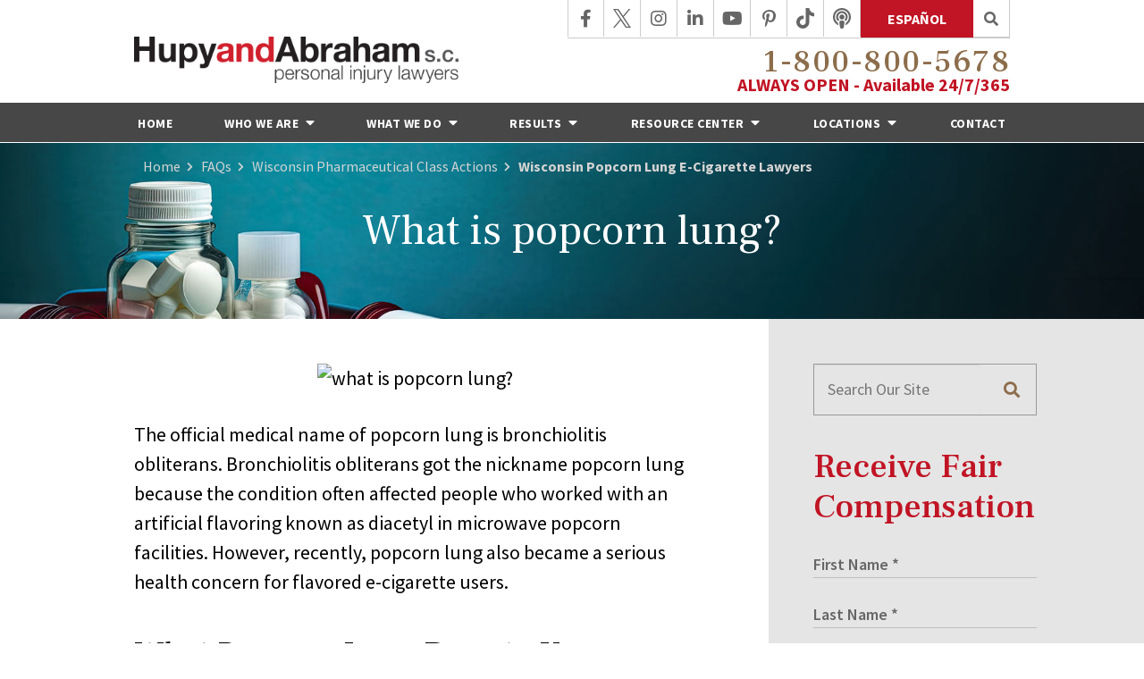

--- FILE ---
content_type: text/html;charset=utf-8
request_url: https://www.hupy.com/faqs/wisconsin-popcorn-lung-e-cigarette-lawyers.cfm
body_size: 41307
content:


<!--[if !IE]>
Client: Hupy and Abraham, S.C.
Project: Hupy and Abraham, S.C.
Project ID: 290
Server: 117-C
Time Session Started: 06:29:23 AM
Application Name: PROJECT-www.hupy.com
Referer URL: 
Page URL: https://www.hupy.com/faqs/wisconsin-popcorn-lung-e-cigarette-lawyers.cfm
Date/Time Page Requested: Tuesday, January 20, 2026 06:29:23 AM
Hardware: desktop/laptop
Platform: mac
Browser: chrome 131.0.0.0
Version: 3
Frame Version: 5
Mobile Site: enabled
CRM: enabled
Layout: default
Page Type: detail
Section: faqs
Category ID: 1605
Page ID: 65519

Source IP: 44.209.33.81
<![endif]-->


<!doctype html>
<html class="project-290 mac webkit chrome chrome131 faqs detail catid-1605 pageid-65519 no-js" lang="en">
<head>

<meta charset="utf-8">


<title>Wisconsin Popcorn Lung E-Cigarette Lawyers | Hupy and Abraham, S.C.</title>


<meta name="description" content="Popcorn lung is a serious and irreversible medical condition that may be caused by e-cigarettes. Learn more about this condition and what to do if you’re hurt.">

<meta property="og:type" content="article">
<meta property="og:site_name" content="Hupy and Abraham, S.C.">
<meta property="og:title" content="What is popcorn lung?">
<meta property="og:url" content="https://www.hupy.com/faqs/wisconsin-popcorn-lung-e-cigarette-lawyers.cfm">
<meta property="og:description" content="Popcorn lung is a serious and irreversible medical condition that may be caused by e-cigarettes. Learn more about this condition and what to do if you’re hurt.">
<meta property="og:image" content="https://images.fosterwebmarketing.com/290/What-is-popcorn-lung-faq%20(1).png">

<meta name="twitter:card" content="summary_large_image">
<meta name="twitter:title" content="What is popcorn lung?">
<meta name="twitter:description" content="Popcorn lung is a serious and irreversible medical condition that may be caused by e-cigarettes. Learn more about this condition and what to do if you’re hurt.">
<meta name="twitter:image" content="https://images.fosterwebmarketing.com/290/What-is-popcorn-lung-faq%20(1).png">


<meta name="sections" data-type="string" content="Wisconsin Pharmaceutical Class Actions">

<link rel="canonical" href="https://www.hupy.com/faqs/wisconsin-popcorn-lung-e-cigarette-lawyers.cfm">

<link rel="alternate" type="application/rss+xml" href="/feed.xml" title="RSS">


<meta name="msvalidate.01" content="B7753523D41A7DDBA282191B4C39BF5B">
<meta property="fb:pages" content="184044921654375" />
<meta name="facebook-domain-verification" content="zuwefr0bqak6jm7pd3ie43vvegq8sh" />

<meta name="viewport" content="width=device-width, initial-scale=1">
<link rel="shortcut icon" href="/includes/default/images/favicon.ico?v=5.2.469">
<link rel="apple-touch-icon" href="/includes/default/images/apple-touch-icon.png?v=5.2.469">



<style>



.du-dropzone, .du-info {background: white;border-radius: 8px;line-height: 1.3;}.du-choosebtn {background: #ccdcff !important;color: #444 !important;border: 0 !important;border-radius: 4px !important;}.uploader__folder {display: none !important;}.du-files {list-style: none;margin: 0;padding: 0;}.du-files li {margin: 0;padding: 0;}.files-rules {font-size: 13px;font-weight: bold;padding: 16px 8px 8px;}.files-heading {line-height: 1.4;margin: 0 0 10px;}.file-item {background: #ccdcff;border-radius: 4px;color: #333;margin-bottom: 10px;padding: 6px 10px;}.file-item-size {float: right;}.file-disabled, .file-disabled:hover {opacity: .7;cursor: progress;}


.has-error label,
.has-error input,
.has-error select,
.has-error textarea,
.has-error .uploader {
	border-color: #c90808 !important;
}
.has-error label,
.has-error .form-label,
.has-error input,
.has-error input::placeholder,
.has-error select,
.has-error select option,
.has-error select:invalid option,
.has-error textarea,
.has-error textarea::placeholder,
.has-error .uploader {
	color: #c90808 !important;
}

#footer-fwm-branding {position: relative;}
#footer-fwm-branding img {position: relative; top: 4px;}
#footer-fwm-branding .spacer {display: inline-block; padding: 0 7px;}


.google-map { height:400px ; width:100% ; }
.offices.detail .google-map { margin-bottom:15px ; }
.google-map .fwm-info-window .inner { color:#333 ; display:-webkit-flex ; display:-moz-flex ; display:-ms-flex ; display:-o-flex ; display:flex ; justify-content:space-between ; line-height:1.35 ; text-align:left ; width:100% ; }
.google-map .fwm-info-window .name { font-size:14px ; font-weight:bold ; margin-bottom:3px ; }
.google-map .fwm-info-window .ratings-row { margin-top:3px ; }
.google-map .fwm-info-window .navigate { display:block ; margin-left:50px ; min-width:60px ; text-align:center ; text-decoration:none ; }
.google-map .fwm-info-window .navigate .icon { background-image: url('https://maps.gstatic.com/mapfiles/embed/images/entity11_hdpi.png') ; background-size:70px 210px ; display:inline-block ; height:22px ; width:20px ; }
.full-width-section.columns .container.columns-inner #copy .google-map img:not(.gs-image):not(.author-thumb), .full-width-section.columns .container.columns-inner #copy .google-map img:not(.gs-image):not(.author-thumb)[style*=height] { margin:0 !important ; max-width:none !important ; }


.location .thumb img {max-width:100% ;}



#copy table.myDSSlinks {background: #efefef;border: solid 1px #ccc;}
#copy table.myDSSlinks[align="center"] {margin:auto;}
#copy table.myDSSlinks td {padding: 10px 20px;}
#copy table.myDSSlinks td ul, #copy table.myDSSlinks td p {margin: 0 0 10px;padding: 0;}


.grecaptcha-badge { visibility:hidden }
.dss-form .recaptcha-footer { color:inherit ; font-size:13px ; opacity:.9 ; padding:15px 0 5px }
.dss-form .recaptcha-footer .inner-text { border-right:solid 1px #fff ; margin-right:2px ; padding-right:5px }
.dss-form .recaptcha-footer a { color:inherit ; font-weight:bold ; text-decoration:underline }


#recaptcha-div-0 {z-index: -100;}
#recaptcha-div-1 {z-index: -100;}
#recaptcha-div-2 {z-index: -100;}


.search-box .search-field-input, .search-box .st-default-search-input {background:#fff ;border:1px solid #A1A1A1 ;border-radius:3px ;box-shadow:inset 0 1px 1px rgba(0, 0, 0, .075) ;-webkit-box-sizing:content-box ;-moz-box-sizing:content-box ;box-sizing:content-box ;color:#555 ;display:inline-block ;font-size:18px ;font-weight:400 ;height:16px ;line-height:16px ;padding:12px 10px 10px ;-webkit-transition:border-color .15s ease-in-out, box-shadow .15s ease-in-out ;transition:border-color .15s ease-in-out, box-shadow .15s ease-in-out ;width:100% ;}.search-box .search-field-button, .search-box .button {font-size:18px ;margin-left:10px ;max-width:120px ;padding:0 ;width:80px ;}



.mce-toc ul > li > ul {margin-top: 15px; margin-bottom: 15px;}

#copy .mce-toc{background:#efefef;border:1px solid #ccc;margin-bottom:30px;padding:30px}#copy .mce-toc h2{margin:0 0 20px}#copy .mce-toc ul{margin:10px 0;padding-left:40px}#copy .mce-toc ul li{margin-bottom:5px}#copy .mce-toc ul ul{margin:5px 0;padding-left:30px}#copy .mce-toc ul ul li{margin-bottom:5px}

blockquote{background:#efefef;border-left:solid 5px #ccc;margin:0 0 30px 30px;padding:20px 10px 20px 30px}@media(max-width:600px){blockquote{margin-left:10px}}



</style>


<style>
.container,.padded-container{margin:auto}@media (max-width:599px){.container,.padded-container{width:90%}}@media (min-width:600px){.container,.padded-container{width:560px}}@media (min-width:700px){.container,.padded-container{width:640px}}@media (min-width:860px){.container,.padded-container{width:780px}}@media (min-width:1080px){.container,.padded-container{width:980px}}@media (min-width:1320px){.container,.padded-container{width:1200px}}@media (min-width:1620px){.container,.padded-container{width:1500px}}.padded-container{padding-bottom:50px;padding-top:50px}.padded-container>.heading,.padded-container>h1,.padded-container>h2,.padded-container>h3,.padded-container>h4,.padded-container>h5{margin-top:0}.remove-bullets{list-style-type:none;margin:0;padding:0}.no-select{user-select:none;-webkit-touch-callout:none;-webkit-user-select:none;-khtml-user-select:none;-moz-user-select:none;-ms-user-select:none;-webkit-tap-highlight-color:transparent}.button{background:#c11424;border:1px solid transparent;border-radius:0;color:#fff;display:inline-block;font-family:Source Sans Pro,sans-serif;font-size:18px;font-weight:900;padding:12px 70px;text-align:center;text-decoration:none;text-transform:uppercase}.button:hover{background:#930f1b;cursor:pointer}.button.secondary{background:#8c6d4b}.button.secondary:hover{background:#6b5339}.button.ghost{background:transparent;border-color:#8c6d4b;color:#8c6d4b}.button.ghost:hover{background:#8c6d4b;border-color:transparent;color:#fff}#author{align-items:center;background:transparent;border:1px solid hsla(0,0%,80%,.5);box-shadow:0 0 10px 2px hsla(0,0%,80%,.5);clear:both;display:flex;flex-wrap:nowrap;justify-content:space-between;margin-top:65px}@media (max-width:859px){#author{flex-wrap:wrap;justify-content:flex-start;padding-bottom:40px}}#author .author-thumb{max-height:120px}@media (max-width:859px){#author .author-thumb{margin-bottom:-40px;max-height:none;width:14%}}@media (max-width:699px){#author .author-thumb{width:25%}}#author .summary-wrap{padding:0 30px;width:100%}@media (max-width:859px){#author .summary-wrap{width:80%}}@media (max-width:699px){#author .summary-wrap{width:69%}}@media (max-width:599px){#author .summary-wrap{width:75%;padding-right:10px}}@media (max-width:460px){#author .summary-wrap{padding-left:15px}}#author .summary-wrap .author-name-email .label{font-size:18px}@media (max-width:400px){#author .summary-wrap .author-name-email .label{font-size:16px}}#author .summary-wrap .author-name-email .name{color:#8c6d4b;font-size:18px;font-weight:600;line-height:1.2;text-decoration:none}@media (max-width:400px){#author .summary-wrap .author-name-email .name{font-size:16px}}#author .summary-wrap .author-name-email .email{color:#8c6d4b;margin-left:5px}#author .summary-wrap .author-summary{font-size:17px;font-style:italic;line-height:1.3}@media (max-width:400px){#author .summary-wrap .author-summary{font-size:12px}}#author .author-social{order:4;padding:0 20px}@media (max-width:859px){#author .author-social{margin-bottom:-40px;border-left:none;display:flex;padding:0 0 10px 120px;width:100%}}@media (max-width:699px){#author .author-social{padding-left:calc(25% + 30px)}}@media (max-width:460px){#author .author-social{margin-bottom:-50px;padding-left:calc(25% + 15px)}}#author .author-social .heading{font-size:14px;font-weight:700;text-transform:uppercase;white-space:nowrap}@media (max-width:699px){#author .author-social .heading{display:none}}#author .author-social ul{align-items:center;display:flex;justify-content:space-between;list-style:none;margin:0;padding:0;white-space:nowrap}@media (max-width:859px){#author .author-social ul{justify-content:flex-start;width:100%}}#author .author-social ul li{margin:0 15px}@media (max-width:1319px){#author .author-social ul li{margin:0 10px}}@media (max-width:1079px){#author .author-social ul li{margin:0 15px}}@media (max-width:859px){#author .author-social ul li{margin:0 30px 0 0}}#author .author-social ul li a{color:#999}#author .author-social ul .facebook a:hover{color:#4267b2}#author .author-social ul .twitter a:hover{color:#000}#author .author-social ul .linkedin a:hover{color:#0077b5}#author .author-social ul .youtube a:hover{color:red}#author .author-social ul .googleplus a:hover{color:#de5347}@media (max-width:500px){.main-container #copy #author .author-thumb{clear:none!important;float:none!important;margin:0 0 -40px!important}}.mce-toc{background:#e5e5e5;border:4px solid #444;padding:20px}.mce-toc>h2{margin:20px 0 15px;font-size:28px}.mce-toc ul{margin:0 0 10px 40px;padding-left:20px}@media (max-width:859px){.mce-toc ul{margin-left:20px;padding-left:10px}}.mce-toc ul ul{margin:0 0 10px 20px;padding-left:20px}@media (max-width:859px){.mce-toc ul ul{margin-left:20px;padding-left:10px}}.mce-toc ul ul li{margin-bottom:5px}html{overflow-x:hidden;top:0!important}body{box-sizing:border-box;font-family:Source Sans Pro,sans-serif;font-size:20px;font-weight:400;margin:0!important;line-height:1.5;overflow-x:hidden!important}@media (max-width:699px){body{font-weight:300}}body.no-scroll{overflow:hidden}body *,body :after,body :before{box-sizing:border-box}body #copy .dss-content>h1:first-child,body #copy .dss-content>h2:first-child,body #copy .dss-content>h3:first-child,body #copy .pagedescription>h1:first-child,body #copy .pagedescription>h2:first-child,body #copy .pagedescription>h3:first-child,body #copy .summary>h1:first-child,body #copy .summary>h2:first-child,body #copy .summary>h3:first-child{margin-top:0}body h1{font-size:34px;line-height:44px}@media screen and (min-width:560px){body h1{font-size:calc(27px + 1.25vw)}}@media screen and (min-width:1200px){body h1{font-size:42px}}@media screen and (min-width:560px){body h1{line-height:calc(37px + 1.25vw)}}@media screen and (min-width:1200px){body h1{line-height:52px}}body h2{font-size:30px;line-height:40px}@media screen and (min-width:560px){body h2{font-size:calc(24.75px + .9375vw)}}@media screen and (min-width:1200px){body h2{font-size:36px}}@media screen and (min-width:560px){body h2{line-height:calc(34.75px + .9375vw)}}@media screen and (min-width:1200px){body h2{line-height:46px}}body h3{font-size:24px;line-height:34px}@media screen and (min-width:560px){body h3{font-size:calc(20.5px + .625vw)}}@media screen and (min-width:1200px){body h3{font-size:28px}}@media screen and (min-width:560px){body h3{line-height:calc(30.5px + .625vw)}}@media screen and (min-width:1200px){body h3{line-height:38px}}body h4,body h5,body h6{font-size:24px;line-height:34px}@media screen and (min-width:560px){body h4,body h5,body h6{font-size:calc(20.5px + .625vw)}}@media screen and (min-width:1200px){body h4,body h5,body h6{font-size:28px}}@media screen and (min-width:560px){body h4,body h5,body h6{line-height:calc(30.5px + .625vw)}}@media screen and (min-width:1200px){body h4,body h5,body h6{line-height:38px}}body h1,body h2,body h3,body h4,body h5,body h6{font-family:Frank Ruhl Libre,serif;font-weight:400;margin:40px 0 15px}body p{margin:0 0 30px}body a{color:#c11424}body ol,body ul{list-style-position:outside;margin-bottom:30px;padding-left:20px}body ol li,body ul li{margin-bottom:15px}body ol li:last-of-type,body ul li:last-of-type{margin-bottom:0}body :focus{outline:3px solid orange}body b,body strong{font-weight:700}body #exposeMask,body #spokespersonMask{width:100%!important}body hr{opacity:.5}.slick-dots .slick-active button a{color:#8c6d4b}.panel h2.heading{font-size:34px;line-height:44px;margin-bottom:50px;text-align:center}@media screen and (min-width:560px){.panel h2.heading{font-size:calc(27px + 1.25vw)}}@media screen and (min-width:1200px){.panel h2.heading{font-size:42px}}@media screen and (min-width:560px){.panel h2.heading{line-height:calc(37px + 1.25vw)}}@media screen and (min-width:1200px){.panel h2.heading{line-height:52px}}.panel h2.heading>a{text-decoration:none}.panel h2.heading+.intro{margin-top:-20px}.panel .footer .button{padding:10px 40px} .container,.padded-container{margin:auto}@media (max-width:599px){.container,.padded-container{width:90%}}@media (min-width:600px){.container,.padded-container{width:560px}}@media (min-width:700px){.container,.padded-container{width:640px}}@media (min-width:860px){.container,.padded-container{width:780px}}@media (min-width:1080px){.container,.padded-container{width:980px}}@media (min-width:1320px){.container,.padded-container{width:1200px}}@media (min-width:1620px){.container,.padded-container{width:1500px}}.padded-container{padding-bottom:50px;padding-top:50px}.padded-container>.heading,.padded-container>h1,.padded-container>h2,.padded-container>h3,.padded-container>h4,.padded-container>h5{margin-top:0}.remove-bullets{list-style-type:none;margin:0;padding:0}.no-select{user-select:none;-webkit-touch-callout:none;-webkit-user-select:none;-khtml-user-select:none;-moz-user-select:none;-ms-user-select:none;-webkit-tap-highlight-color:transparent}.button{background:#c11424;border:1px solid transparent;border-radius:0;color:#fff;display:inline-block;font-family:Source Sans Pro,sans-serif;font-size:18px;font-weight:900;padding:12px 70px;text-align:center;text-decoration:none;text-transform:uppercase}.button:hover{background:#930f1b;cursor:pointer}.button.secondary{background:#8c6d4b}.button.secondary:hover{background:#6b5339}.button.ghost{background:transparent;border-color:#8c6d4b;color:#8c6d4b}.button.ghost:hover{background:#8c6d4b;border-color:transparent;color:#fff}#author{align-items:center;background:transparent;border:1px solid hsla(0,0%,80%,.5);box-shadow:0 0 10px 2px hsla(0,0%,80%,.5);clear:both;display:flex;flex-wrap:nowrap;justify-content:space-between;margin-top:65px}@media (max-width:859px){#author{flex-wrap:wrap;justify-content:flex-start;padding-bottom:40px}}#author .author-thumb{max-height:120px}@media (max-width:859px){#author .author-thumb{margin-bottom:-40px;max-height:none;width:14%}}@media (max-width:699px){#author .author-thumb{width:25%}}#author .summary-wrap{padding:0 30px;width:100%}@media (max-width:859px){#author .summary-wrap{width:80%}}@media (max-width:699px){#author .summary-wrap{width:69%}}@media (max-width:599px){#author .summary-wrap{width:75%;padding-right:10px}}@media (max-width:460px){#author .summary-wrap{padding-left:15px}}#author .summary-wrap .author-name-email .label{font-size:18px}@media (max-width:400px){#author .summary-wrap .author-name-email .label{font-size:16px}}#author .summary-wrap .author-name-email .name{color:#8c6d4b;font-size:18px;font-weight:600;line-height:1.2;text-decoration:none}@media (max-width:400px){#author .summary-wrap .author-name-email .name{font-size:16px}}#author .summary-wrap .author-name-email .email{color:#8c6d4b;margin-left:5px}#author .summary-wrap .author-summary{font-size:17px;font-style:italic;line-height:1.3}@media (max-width:400px){#author .summary-wrap .author-summary{font-size:12px}}#author .author-social{order:4;padding:0 20px}@media (max-width:859px){#author .author-social{margin-bottom:-40px;border-left:none;display:flex;padding:0 0 10px 120px;width:100%}}@media (max-width:699px){#author .author-social{padding-left:calc(25% + 30px)}}@media (max-width:460px){#author .author-social{margin-bottom:-50px;padding-left:calc(25% + 15px)}}#author .author-social .heading{font-size:14px;font-weight:700;text-transform:uppercase;white-space:nowrap}@media (max-width:699px){#author .author-social .heading{display:none}}#author .author-social ul{align-items:center;display:flex;justify-content:space-between;list-style:none;margin:0;padding:0;white-space:nowrap}@media (max-width:859px){#author .author-social ul{justify-content:flex-start;width:100%}}#author .author-social ul li{margin:0 15px}@media (max-width:1319px){#author .author-social ul li{margin:0 10px}}@media (max-width:1079px){#author .author-social ul li{margin:0 15px}}@media (max-width:859px){#author .author-social ul li{margin:0 30px 0 0}}#author .author-social ul li a{color:#999}#author .author-social ul .facebook a:hover{color:#4267b2}#author .author-social ul .twitter a:hover{color:#000}#author .author-social ul .linkedin a:hover{color:#0077b5}#author .author-social ul .youtube a:hover{color:red}#author .author-social ul .googleplus a:hover{color:#de5347}@media (max-width:500px){.main-container #copy #author .author-thumb{clear:none!important;float:none!important;margin:0 0 -40px!important}}@media (max-width:859px){.hide-on-mobile{display:none}}@media (min-width:700px){.show-on-desktop{display:block}}#top-banner{background:#000;color:#fff;font-family:Source Sans Pro,sans-serif;font-size:18px;padding:12px 0;text-align:center}@media (max-width:859px){#top-banner{text-align:center}}#top-banner .container{max-width:1320px}#top-banner .text{letter-spacing:.5px;font-weight:700;text-transform:uppercase}@media (max-width:340px){#top-banner .text{font-size:18px;text-align:center}}#top-banner .button{background:#c11424;font-size:16px;margin-left:10px;padding:2px 14px;transition:background .25s ease-in-out}@media (max-width:859px){#top-banner .button{display:block;margin:10px auto;max-width:80%;padding:4px 20px}}#top-banner .button:hover{background:#e6182b}html.mobile-open,html.mobile-open body{overflow:hidden;max-width:100%;width:100%}.main-container{overflow:hidden}@media (max-width:600px){.main-container #copy img{max-width:100%!important}}@media (max-width:500px){.main-container #copy img{clear:both!important;float:none!important;margin:10px auto!important}}@media (max-width:600px){#top-header.top-header-regular{height:auto;overflow:hidden}}#top-header.top-header-regular .inner{position:relative;z-index:100}#top-header.top-header-regular .inner .branding{background:#fff}#top-header.top-header-regular .inner .branding .container{align-items:flex-end;display:flex;justify-content:space-between;position:relative}@media (min-width:1620px){#top-header.top-header-regular .inner .branding .container{width:1500px}}@media (max-width:1079px){#top-header.top-header-regular .inner .branding .container{align-items:center}}#top-header.top-header-regular .inner .branding .container .logo{margin:41px 0 19px;max-width:37%;transition:all .8s ease}@media (min-width:860px) AND (max-width:1079px){#top-header.top-header-regular .inner .branding .container .logo{margin:65px 0 19px}}@media (max-width:600px){#top-header.top-header-regular .inner .branding .container .logo{margin:15px 0;max-width:45%;transition:all 0s ease}}@media (max-width:600px) AND (orientation:landscape){#top-header.top-header-regular .inner .branding .container .logo{max-width:34%}}@media (max-width:350px){#top-header.top-header-regular .inner .branding .container .logo{max-width:40%}}#top-header.top-header-regular .inner .branding .container .logo .logo-link{display:block;line-height:1em}#top-header.top-header-regular .inner .branding .container .logo .logo-link .logo-img{height:auto;max-width:100%}#top-header.top-header-regular .inner .branding .container .social-search{border-bottom:1px solid #ccc;display:flex;list-style:none;margin:0;padding:0;position:absolute;top:0;right:0}@media (max-width:859px){#top-header.top-header-regular .inner .branding .container .social-search{display:none}}#top-header.top-header-regular .inner .branding .container .social-search .button{border-radius:0;font-size:16px;font-weight:700;color:#fff;text-decoration:none;padding:8px 29px}#top-header.top-header-regular .inner .branding .container .social-search .button:link,#top-header.top-header-regular .inner .branding .container .social-search .button:visited{color:#fff;text-decoration:none}@media (max-width:859px){#top-header.top-header-regular .inner .branding .container .social-search .button{background:#fff;border:1px solid #8c6d4b;color:#8c6d4b;margin-left:5px;width:100%}}@media (max-width:400px){#top-header.top-header-regular .inner .branding .container .social-search .button{padding:5px 10px}}#top-header.top-header-regular .inner .branding .container .social-search .icon{align-items:center;border-right:1px solid #ccc;color:#666;display:flex;justify-content:center;height:41px;text-decoration:none;width:41px}#top-header.top-header-regular .inner .branding .container .social-search .icon:first-child{border-left:1px solid #ccc}#top-header.top-header-regular .inner .branding .container .social-search .icon svg{fill:#666;width:20px}#top-header.top-header-regular .inner .branding .container .social-search .icon:hover{color:#fff}#top-header.top-header-regular .inner .branding .container .social-search .icon:hover svg{fill:#fff}#top-header.top-header-regular .inner .branding .container .social-search .icon:hover.facebook{background:#4267b2}#top-header.top-header-regular .inner .branding .container .social-search .icon:hover.linkedin{background:#0077b5}#top-header.top-header-regular .inner .branding .container .social-search .icon:hover.twitter{background:#000}#top-header.top-header-regular .inner .branding .container .social-search .icon:hover.googleplus{background:#de5347}#top-header.top-header-regular .inner .branding .container .social-search .icon:hover.youtube{background:red}#top-header.top-header-regular .inner .branding .container .social-search .icon:hover.pinterest{background:#bd081b}#top-header.top-header-regular .inner .branding .container .social-search .icon:hover.instagram{background:#9b58b6}#top-header.top-header-regular .inner .branding .container .social-search .icon:hover.tiktok{background:#8c6d4b}#top-header.top-header-regular .inner .branding .container .social-search .icon:hover.podcast{background:#a54bd3}#top-header.top-header-regular .inner .branding .container .social-search .icon:hover.rss{background:#f18f34}#top-header.top-header-regular .inner .branding .container .social-search .search-box .st-default-search-input{background:transparent;border:none;position:absolute;top:0;right:41px;height:41px;padding:0;overflow:hidden;opacity:0;transition:width .15s ease;width:0}#top-header.top-header-regular .inner .branding .container .social-search .search-box .st-default-search-input:focus{border:none;outline:0}#top-header.top-header-regular .inner .branding .container .social-search .search-box .button{background:none;border-radius:0;border:1px solid #ccc;border-top:none;border-left:none;color:#666;height:42px;margin-left:0;padding:0;width:41px}#top-header.top-header-regular .inner .branding .container .social-search .search-box .button:hover{cursor:pointer}#top-header.top-header-regular .inner .branding .container .social-search .search-box .st-default-search-input:focus,#top-header.top-header-regular .inner .branding .container .social-search .search-box:hover input{background:#fff;border-bottom:1px solid #ccc;border-left:1px solid #ccc;opacity:1;padding-left:10px;width:100%}#top-header.top-header-regular .inner .branding .container .social-search .search-box .st-default-search-input:focus+.button,#top-header.top-header-regular .inner .branding .container .social-search .search-box:hover input+.button{background:#c11424;color:#fff}#top-header.top-header-regular .inner .branding .container .contact-info{margin:0 0 12px;text-align:right}@media (max-width:1079px){#top-header.top-header-regular .inner .branding .container .contact-info{margin:5px 0}}@media (min-width:860px){#top-header.top-header-regular .inner .branding .container .contact-info{margin:32px 0 0}}@media (min-width:1080px){#top-header.top-header-regular .inner .branding .container .contact-info{position:relative;top:-3px}}@media (min-width:1320px){#top-header.top-header-regular .inner .branding .container .contact-info{position:relative;top:-9px}}#top-header.top-header-regular .inner .branding .container .contact-info .phone,#top-header.top-header-regular .inner .branding .container .contact-info a.phone{color:#8c6d4b;font-family:Frank Ruhl Libre,serif;font-size:39px;font-weight:500;margin:5px 0;position:relative;top:5px;text-decoration:none;transition:all .8s ease}@media (max-width:1319px){#top-header.top-header-regular .inner .branding .container .contact-info .phone,#top-header.top-header-regular .inner .branding .container .contact-info a.phone{font-size:35px}}@media (max-width:1079px){#top-header.top-header-regular .inner .branding .container .contact-info .phone,#top-header.top-header-regular .inner .branding .container .contact-info a.phone{line-height:1.5em}}@media (max-width:859px){#top-header.top-header-regular .inner .branding .container .contact-info .phone,#top-header.top-header-regular .inner .branding .container .contact-info a.phone{display:none}}@media (min-width:860px){#top-header.top-header-regular .inner .branding .container .contact-info .phone,#top-header.top-header-regular .inner .branding .container .contact-info a.phone{line-height:1em;margin:0}}#top-header.top-header-regular .inner .branding .container .contact-info .phone a,#top-header.top-header-regular .inner .branding .container .contact-info a.phone a{color:#8c6d4b;text-decoration:none}#top-header.top-header-regular .inner .branding .container .contact-info .phone a:hover,#top-header.top-header-regular .inner .branding .container .contact-info a.phone a:hover{text-decoration:underline}#top-header.top-header-regular .inner .branding .container .contact-info .phone .number,#top-header.top-header-regular .inner .branding .container .contact-info a.phone .number{letter-spacing:1.5px;text-decoration:none}#top-header.top-header-regular .inner .branding .container .contact-info .phone.hover,#top-header.top-header-regular .inner .branding .container .contact-info .phone .number.hover,#top-header.top-header-regular .inner .branding .container .contact-info a.phone.hover,#top-header.top-header-regular .inner .branding .container .contact-info a.phone .number.hover{text-decoration:none}#top-header.top-header-regular .inner .branding .container .contact-info .available{color:#c11424;font-weight:700}@media (min-width:1080px) AND (max-width:1619px){#top-header.top-header-regular .inner .branding .container .contact-info .available{position:relative;top:-2px}}#top-header.top-header-regular .inner .branding .container .mobile-icons{align-items:center;display:none;justify-content:flex-end;position:relative;z-index:101}@media (max-width:859px){#top-header.top-header-regular .inner .branding .container .mobile-icons{display:flex}}#top-header.top-header-regular .inner .branding .container .mobile-icons .mobile-phone{color:#c11424;font-size:31px;top:-2px}#top-header.top-header-regular .inner .branding .container .mobile-icons .mobile-menu,#top-header.top-header-regular .inner .branding .container .mobile-icons .mobile-phone{user-select:none;-webkit-touch-callout:none;-webkit-user-select:none;-khtml-user-select:none;-moz-user-select:none;-ms-user-select:none;-webkit-tap-highlight-color:transparent;position:relative}#top-header.top-header-regular .inner .branding .container .mobile-icons .mobile-menu{cursor:pointer;margin-left:15px;padding:10px;top:1px;transition:all .3s ease}#top-header.top-header-regular .inner .branding .container .mobile-icons .mobile-menu .icon-bar{background:#c11424;display:block;height:3px;margin:0 0 5px;transition:all .4s ease;width:25px}#top-header.top-header-regular .inner .branding .container .mobile-icons .mobile-menu.mobile-open .icon-bar{margin:0 0 5px}#top-header.top-header-regular .inner .branding .container .mobile-icons .mobile-menu.mobile-open .icon-bar:first-child{transform:rotate(45deg);transform-origin:2px}#top-header.top-header-regular .inner .branding .container .mobile-icons .mobile-menu.mobile-open .icon-bar:nth-child(2){opacity:0}#top-header.top-header-regular .inner .branding .container .mobile-icons .mobile-menu.mobile-open .icon-bar:nth-child(3){transform:rotate(-45deg);transform-origin:0}#top-header.top-header-regular .inner #nav{background:#474747;border-bottom:1px solid #fff;position:relative}@media (max-width:859px){#top-header.top-header-regular .inner #nav{background:#474747;display:block;height:100vh;margin:0;max-width:100%;overflow:scroll;padding:0;position:absolute;right:-100%;transition:right .4s linear;width:100%;-webkit-overflow-scrolling:touch}}@media (min-width:1620px){#top-header.top-header-regular .inner #nav .container{width:1500px}}@media (max-width:859px){#top-header.top-header-regular .inner #nav .container{width:100%}}@media (max-width:1079px){#top-header.top-header-regular .inner #nav .hide{display:none}}@media (max-width:859px){#top-header.top-header-regular .inner #nav .hide{display:inline}}#top-header.top-header-regular .inner #nav .sticky-logo{display:none;flex-shrink:0;line-height:0;margin-right:20px}#top-header.top-header-regular .inner #nav .sticky-logo img{height:38px;margin:3px auto;max-width:100%}#top-header.top-header-regular .inner #nav .nav-list{list-style:none;margin:0 -25px;padding:0}@media (max-width:859px){#top-header.top-header-regular .inner #nav .nav-list{margin:0 auto;max-width:100%;padding-bottom:200px}}#top-header.top-header-regular .inner #nav .nav-list .search-box{padding:20px}#top-header.top-header-regular .inner #nav .nav-list>li{display:table-cell;margin:0;text-align:center;width:1%}@media (max-width:859px){#top-header.top-header-regular .inner #nav .nav-list>li{border-bottom:1px solid hsla(0,0%,100%,.2);display:block;text-align:left;width:auto}}@media (max-width:859px){#top-header.top-header-regular .inner #nav .nav-list>li:first-of-type{border-top:1px solid hsla(0,0%,100%,.2)}}#top-header.top-header-regular .inner #nav .nav-list>li a{color:#fff;display:block;font-size:18px;font-weight:700;letter-spacing:.5px;padding:10px 0;text-decoration:none;text-transform:uppercase;white-space:nowrap}@media (max-width:1319px){#top-header.top-header-regular .inner #nav .nav-list>li a{font-size:14px}}@media (max-width:859px){#top-header.top-header-regular .inner #nav .nav-list>li a{font-size:16px;padding:13px 20px;width:auto}}#top-header.top-header-regular .inner #nav .nav-list>li:hover>a{background:#c11424}#top-header.top-header-regular .inner #nav .nav-list>li.dropdown{position:relative}@media (max-width:859px){#top-header.top-header-regular .inner #nav .nav-list>li.dropdown>a{width:100%}}#top-header.top-header-regular .inner #nav .nav-list>li.dropdown .caret{cursor:pointer;font-size:16px;margin-left:4px}@media (max-width:859px){#top-header.top-header-regular .inner #nav .nav-list>li.dropdown .caret{display:none}}#top-header.top-header-regular .inner #nav .nav-list>li.dropdown .caret.mobile{border-left:1px solid hsla(0,0%,86.7%,.2);color:#fff;display:none;font-size:20px;text-align:center;width:40%}@media (max-width:859px){#top-header.top-header-regular .inner #nav .nav-list>li.dropdown .caret.mobile{user-select:none;-webkit-touch-callout:none;-webkit-user-select:none;-khtml-user-select:none;-moz-user-select:none;-ms-user-select:none;-webkit-tap-highlight-color:transparent;display:inline-block}}#top-header.top-header-regular .inner #nav .nav-list>li.dropdown .dropdown-menu{border-top:1px solid #fff;display:none;list-style:none;margin:0;min-width:270px;padding:0;position:absolute;top:100%;left:0}@media (max-width:859px){#top-header.top-header-regular .inner #nav .nav-list>li.dropdown .dropdown-menu{border:none}}#top-header.top-header-regular .inner #nav .nav-list>li.dropdown .dropdown-menu.members,#top-header.top-header-regular .inner #nav .nav-list>li.dropdown .dropdown-menu.practiceareas{min-width:300px}@media (max-width:859px){#top-header.top-header-regular .inner #nav .nav-list>li.dropdown .dropdown-menu.members,#top-header.top-header-regular .inner #nav .nav-list>li.dropdown .dropdown-menu.practiceareas{min-width:auto}}@media (max-width:1079px){#top-header.top-header-regular .inner #nav .nav-list>li.dropdown .dropdown-menu{min-width:180px}}@media (max-width:859px){#top-header.top-header-regular .inner #nav .nav-list>li.dropdown .dropdown-menu{display:block;overflow:hidden;max-height:0;min-width:auto;position:relative;transition:all .3s ease-in-out;width:100%}}#top-header.top-header-regular .inner #nav .nav-list>li.dropdown .dropdown-menu li{border-bottom:1px solid #c4c5c5;margin:0;text-align:left}@media (max-width:859px){#top-header.top-header-regular .inner #nav .nav-list>li.dropdown .dropdown-menu li{background:#c11424;border-bottom:none}}#top-header.top-header-regular .inner #nav .nav-list>li.dropdown .dropdown-menu li a{padding:11px 40px;text-transform:capitalize;white-space:normal}@media (max-width:1319px){#top-header.top-header-regular .inner #nav .nav-list>li.dropdown .dropdown-menu li a{padding:11px 20px}}#top-header.top-header-regular .inner #nav .nav-list>li.dropdown .dropdown-menu li a:hover{background:#cf1527}#top-header.top-header-regular .inner #nav .nav-list>li.dropdown .dropdown-menu li.divider{background:hsla(0,0%,100%,.07);height:1px}@media (max-width:859px){#top-header.top-header-regular .inner #nav .nav-list>li.dropdown .dropdown-menu li.divider{display:none}}@media (max-width:859px){#top-header.top-header-regular .inner #nav .nav-list>li.dropdown .dropdown-menu li.parent{align-items:center;display:flex;flex-wrap:wrap}}#top-header.top-header-regular .inner #nav .nav-list>li.dropdown .dropdown-menu li.parent>a{position:relative}#top-header.top-header-regular .inner #nav .nav-list>li.dropdown .dropdown-menu li.parent>a .fa-caret-right{font-size:140%;height:30px;position:absolute;right:15px;top:calc(50% - 12px)}@media (max-width:859px){#top-header.top-header-regular .inner #nav .nav-list>li.dropdown .dropdown-menu li.parent>a .fa-caret-right{display:none}}#top-header.top-header-regular .inner #nav .nav-list>li.dropdown .dropdown-menu li.parent .subnav-child{background:#c11424;border-left:1px solid #c4c5c5;list-style:none;margin:0;min-width:282px;opacity:0;padding:0;position:absolute;left:-100%;top:0;z-index:-1}#top-header.top-header-regular .inner #nav .nav-list>li.dropdown .dropdown-menu li.parent .subnav-child.subnav-child__bottom{top:auto;bottom:0}@media (max-width:1319px){#top-header.top-header-regular .inner #nav .nav-list>li.dropdown .dropdown-menu li.parent .subnav-child{min-width:220px}}@media (max-width:859px){#top-header.top-header-regular .inner #nav .nav-list>li.dropdown .dropdown-menu li.parent .subnav-child{background:#c11424;border:none;display:block;opacity:1;overflow:hidden;max-height:0;min-width:auto;position:relative;left:0;transition:all .3s ease-in-out;width:100%}}#top-header.top-header-regular .inner #nav .nav-list>li.dropdown .dropdown-menu li.parent .subnav-child .child a{white-space:nowrap}@media (max-width:859px){#top-header.top-header-regular .inner #nav .nav-list>li.dropdown .dropdown-menu li.parent .subnav-child .child{background:#c11424}#top-header.top-header-regular .inner #nav .nav-list>li.dropdown .dropdown-menu li.parent .subnav-child .child a{padding:13px 25px 13px 70px;white-space:normal}}@media (max-width:859px){#top-header.top-header-regular .inner #nav .nav-list>li.dropdown .dropdown-menu li.parent.open .subnav-child{max-height:900vh;opacity:1;z-index:1}}#top-header.top-header-regular .inner #nav .nav-list>li.dropdown .dropdown-menu li.parent.touched,#top-header.top-header-regular .inner #nav .nav-list>li.dropdown .dropdown-menu li.parent:hover{background:#c11424}#top-header.top-header-regular .inner #nav .nav-list>li.dropdown .dropdown-menu li.parent.touched .subnav-child,#top-header.top-header-regular .inner #nav .nav-list>li.dropdown .dropdown-menu li.parent:hover .subnav-child{background:#757575;left:100%;opacity:1;transition:opacity .5s;z-index:1}@media (max-width:859px){#top-header.top-header-regular .inner #nav .nav-list>li.dropdown .dropdown-menu li.parent.touched .subnav-child,#top-header.top-header-regular .inner #nav .nav-list>li.dropdown .dropdown-menu li.parent:hover .subnav-child{left:0}}#top-header.top-header-regular .inner #nav .nav-list>li.dropdown .dropdown-menu li.parent.touched .subnav-child:hover,#top-header.top-header-regular .inner #nav .nav-list>li.dropdown .dropdown-menu li.parent.touched .subnav-child:hover li a,#top-header.top-header-regular .inner #nav .nav-list>li.dropdown .dropdown-menu li.parent:hover .subnav-child:hover,#top-header.top-header-regular .inner #nav .nav-list>li.dropdown .dropdown-menu li.parent:hover .subnav-child:hover li a{z-index:2}#top-header.top-header-regular .inner #nav .nav-list>li.dropdown .dropdown-menu li.parent.touched .subnav-child:hover li a:hover,#top-header.top-header-regular .inner #nav .nav-list>li.dropdown .dropdown-menu li.parent:hover .subnav-child:hover li a:hover{background:#c11424}@media (min-width:860px){#top-header.top-header-regular .inner #nav .nav-list>li.dropdown.touched .dropdown-menu,#top-header.top-header-regular .inner #nav .nav-list>li.dropdown:hover .dropdown-menu{background:#474747;display:block}#top-header.top-header-regular .inner #nav .nav-list>li.dropdown.touched .dropdown-menu li a:hover,#top-header.top-header-regular .inner #nav .nav-list>li.dropdown:hover .dropdown-menu li a:hover{background:#c11424}}@media (min-width:860px) and (max-width:859px){#top-header.top-header-regular .inner #nav .nav-list>li.dropdown.touched .dropdown-menu,#top-header.top-header-regular .inner #nav .nav-list>li.dropdown:hover .dropdown-menu{max-height:900vh}}#top-header.top-header-regular .inner #nav .nav-list>li.dropdown.open{background:#c11424}@media (max-width:859px){#top-header.top-header-regular .inner #nav .nav-list>li.dropdown.open .dropdown-menu{background:#c11424;display:block;max-height:900vh}#top-header.top-header-regular .inner #nav .nav-list>li.dropdown.open .dropdown-menu li a:hover{background:#c11424}}@media (min-width:860px){#top-header.top-header-regular .inner #nav .nav-list>li.touched>a,#top-header.top-header-regular .inner #nav .nav-list>li:hover>a{background:#c11424}}#top-header.top-header-regular .inner #nav .nav-list #mobile-social{display:none}@media (max-width:859px){#top-header.top-header-regular .inner #nav .nav-list #mobile-social{border:none;display:flex;list-style:none;flex-wrap:wrap;justify-content:space-between;margin:0;padding:20px 20px 13px}}#top-header.top-header-regular .inner #nav .nav-list #mobile-social .icon{display:none}@media (max-width:859px){#top-header.top-header-regular .inner #nav .nav-list #mobile-social .icon{background:#474747;align-items:center;border:none;color:#aaa;display:flex;font-size:22px;justify-content:center;height:50px;margin-bottom:10px;padding:0;text-decoration:none;width:25%}}#top-header.top-header-regular .inner #nav .nav-list #mobile-social .icon:first-child{border:none}#top-header.top-header-regular .inner #nav .nav-list #mobile-social .icon svg{fill:#aaa;width:20px}#top-header.top-header-regular .inner #nav .nav-list #mobile-social .icon:focus,#top-header.top-header-regular .inner #nav .nav-list #mobile-social .icon:hover,#top-header.top-header-regular .inner #nav .nav-list #mobile-social .icon:visited{background:#474747;color:#aaa}#top-header.top-header-regular .inner #nav .nav-list #mobile-social .icon:focus svg,#top-header.top-header-regular .inner #nav .nav-list #mobile-social .icon:hover svg,#top-header.top-header-regular .inner #nav .nav-list #mobile-social .icon:visited svg{fill:#aaa}@media (max-width:859px){#top-header.top-header-regular .inner #nav.mobile-open{right:0}#top-header.top-header-regular .inner #nav.mobile-open .nav-list>li{border-color:hsla(0,0%,86.7%,.2);width:100%}#top-header.top-header-regular .inner #nav.mobile-open .nav-list>li a{padding:13px 20px}#top-header.top-header-regular .inner #nav.mobile-open .nav-list>li.dropdown a{display:inline-block;width:70%}#top-header.top-header-regular .inner #nav.mobile-open .nav-list>li.dropdown .caret.mobile{user-select:none;-webkit-touch-callout:none;-webkit-user-select:none;-khtml-user-select:none;-moz-user-select:none;-ms-user-select:none;-webkit-tap-highlight-color:transparent;display:inline-block;margin:0;padding:5px 0;width:28%}#top-header.top-header-regular .inner #nav.mobile-open .nav-list>li.dropdown .caret.mobile .fas{transition:all .6s ease}#top-header.top-header-regular .inner #nav.mobile-open .nav-list>li.dropdown .dropdown-menu li{background:#666;border-top:1px solid hsla(0,0%,86.7%,.2)}#top-header.top-header-regular .inner #nav.mobile-open .nav-list>li.dropdown .dropdown-menu li a{font-size:16px;padding:13px 25px 13px 40px;width:100%}#top-header.top-header-regular .inner #nav.mobile-open .nav-list>li.dropdown .dropdown-menu li:first-of-type{border-top-color:hsla(0,0%,86.7%,.2)}#top-header.top-header-regular .inner #nav.mobile-open .nav-list>li.dropdown .dropdown-menu li.parent>a{width:70%}#top-header.top-header-regular .inner #nav.mobile-open .nav-list>li.dropdown .dropdown-menu li.parent.open>.caret.mobile{user-select:none;-webkit-touch-callout:none;-webkit-user-select:none;-khtml-user-select:none;-moz-user-select:none;-ms-user-select:none;-webkit-tap-highlight-color:transparent}#top-header.top-header-regular .inner #nav.mobile-open .nav-list>li.dropdown .dropdown-menu li.parent.open>.caret.mobile .fas{transform:rotate(90deg)}#top-header.top-header-regular .inner #nav.mobile-open .nav-list>li.dropdown .dropdown-menu li.parent .subnav-child,#top-header.top-header-regular .inner #nav.mobile-open .nav-list>li.dropdown .dropdown-menu li.parent:hover{background:#666}#top-header.top-header-regular .inner #nav.mobile-open .nav-list>li.dropdown .dropdown-menu li.parent .subnav-child .child{background:#888}#top-header.top-header-regular .inner #nav.mobile-open .nav-list>li.dropdown.active,#top-header.top-header-regular .inner #nav.mobile-open .nav-list>li.dropdown.active.open,#top-header.top-header-regular .inner #nav.mobile-open .nav-list>li.dropdown.active.open>a,#top-header.top-header-regular .inner #nav.mobile-open .nav-list>li.dropdown.open,#top-header.top-header-regular .inner #nav.mobile-open .nav-list>li.dropdown.open>a,#top-header.top-header-regular .inner #nav.mobile-open .nav-list>li.dropdown.touched.open,#top-header.top-header-regular .inner #nav.mobile-open .nav-list>li.dropdown.touched.open>a,#top-header.top-header-regular .inner #nav.mobile-open .nav-list>li.dropdown>a{background:#474747}#top-header.top-header-regular .inner #nav.mobile-open .nav-list>li.dropdown.open>.caret.mobile .fas{transform:rotate(180deg)}}#top-header.top-header-regular .inner.sticky-nav{opacity:0;transition:top .5s ease-in-out;width:100%}@media not print{#top-header.top-header-regular .inner.sticky-nav{position:fixed;top:-50px}}#top-header.top-header-regular .inner.sticky-nav .branding{display:none}@media (max-width:859px){#top-header.top-header-regular .inner.sticky-nav .branding{display:block}}#top-header.top-header-regular .inner.sticky-nav #nav .container{display:flex}#top-header.top-header-regular .inner.sticky-nav #nav .sticky-logo{display:block}@media (max-width:1079px){#top-header.top-header-regular .inner.sticky-nav #nav .sticky-logo{display:none}}#top-header.top-header-regular .inner.sticky-nav #nav .nav-list{flex-grow:1;margin:0 auto}@media (min-width:860px){#top-header.top-header-regular .inner.sticky-nav #nav .nav-list>li a{font-size:13px;padding:5px 0 7px}}#top-header.top-header-regular .inner.sticky-nav #nav .nav-list>li.dropdown-menu li a{padding:8px 15px}#top-header.top-header-regular .inner.sticky-nav.sticky-in{opacity:1;top:0!important;transition:all .5s ease}@media not print{#top-header.top-header-regular .inner.sticky-nav.sticky-in{box-shadow:0 3px 3px rgba(0,0,0,.3)}}#top-header.top-header-regular .inner.mobile-open{background:none;height:100vh;overflow:scroll;position:fixed;top:0!important;left:0;width:100%;-webkit-overflow-scrolling:touch;z-index:100}html.home #top-header.top-header-regular .inner .branding .container{max-width:1320px}html.home #top-header.top-header-regular .inner #nav .container{max-width:1360px}.showMask{display:block!important}.heading-section{background-image:url(/includes/default/images/overview-pages/library.jpg);background-size:cover}.heading-section .padded-container{padding-bottom:70px;padding-top:70px}.heading-section .padded-container .heading{color:#fff;font-size:62px;line-height:1.2;margin:0;text-align:center}@media (max-width:1619px){.heading-section .padded-container .heading{font-size:54px}}@media (max-width:1319px){.heading-section .padded-container .heading{font-size:48px}}@media (max-width:1079px){.heading-section .padded-container .heading{font-size:50px}}@media (max-width:699px){.heading-section .padded-container .heading{font-size:42px}}@media (max-width:400px){.heading-section .padded-container .heading{font-size:36px}}@media (max-width:340px){.heading-section .padded-container .heading{font-size:32px}}.main-content .container{display:flex;padding-bottom:0}@media (max-width:1079px){.main-content .container{flex-wrap:wrap}}.main-content .container .video-wrapper{margin:0 auto 50px 0;max-width:768px}.main-content .container .video-wrapper>#video-player{display:block;height:0;margin:0 auto 20px;padding-bottom:56.25%;position:relative;width:100%}.main-content .container .video-wrapper>#video-player .video-splash{height:auto!important;margin:0 auto!important;width:100%!important}.main-content .container .video-wrapper>#video-player .video-play{margin:-32px 0 0 -32px!important}.main-content .container #comments{margin-top:20px}.main-content .container #copy{width:100%}.main-content .container #copy .dss-content,.main-content .container #copy .dss-footer,.main-content .container #copy .dss-header,.main-content .container #copy .pagedescription,.main-content .container #copy .summary{font-size:22px}.main-content .container #copy .dss-content u a:hover,.main-content .container #copy .dss-footer u a:hover,.main-content .container #copy .dss-header u a:hover,.main-content .container #copy .pagedescription u a:hover,.main-content .container #copy .summary u a:hover{border-bottom:none}.main-content .container #copy .dss-content a,.main-content .container #copy .dss-footer a,.main-content .container #copy .dss-header a,.main-content .container #copy .pagedescription a,.main-content .container #copy .summary a{color:#c11424;font-weight:600;text-decoration:none}.main-content .container #copy .dss-content a:hover,.main-content .container #copy .dss-footer a:hover,.main-content .container #copy .dss-header a:hover,.main-content .container #copy .pagedescription a:hover,.main-content .container #copy .summary a:hover{border-bottom:1px solid #c11424;text-decoration:none}.main-content .container #copy table.myDSSlinks td ul{padding-left:20px}.main-content .container #copy img:not(.author-thumb)[style*=height]{max-width:100%!important;height:auto!important}.main-content .container #copy img:not(.author-thumb)[align=left],.main-content .container #copy img:not(.author-thumb)[style*="float:left"],.main-content .container #copy img:not(.author-thumb)[style*="float: left"]{margin:5px 15px 0 0}.main-content .container #copy img:not(.author-thumb)[align=right],.main-content .container #copy img:not(.author-thumb)[style*="float:right"],.main-content .container #copy img:not(.author-thumb)[style*="float: right"]{margin:5px 0 0 15px}.main-content .container #copy iframe{max-width:100%}.main-content .container #aside{flex:0 0 auto;margin-left:150px;padding:45px 0 20px 100px;position:relative;width:450px}@media (max-width:1619px){.main-content .container #aside{margin-left:80px;padding-left:80px;width:405px}}@media (max-width:1319px){.main-content .container #aside{padding-top:15px;padding-left:50px;width:300px}}@media (max-width:1079px){.main-content .container #aside{margin:0;padding:20px 0;width:100%}}.main-content .container #aside:after{background:#e5e5e5;content:"";height:100%;position:absolute;top:0;right:-3000px;width:3000px;z-index:2}@media (max-width:1079px){.main-content .container #aside:before{background:#e5e5e5;content:"";height:100%;position:absolute;top:0;left:-3000px;width:3000px;z-index:2}}.main-content+.offers.simple.panel{border-top:1px solid #e5e5e5}.fa,.fab,.fad,.fal,.far,.fas{-moz-osx-font-smoothing:grayscale;-webkit-font-smoothing:antialiased;display:inline-block;font-style:normal;font-variant:normal;text-rendering:auto;line-height:1}.fa-lg{font-size:1.33333333em;line-height:.75em;vertical-align:-.0667em}.fa-xs{font-size:.75em}.fa-sm{font-size:.875em}.fa-1x{font-size:1em}.fa-2x{font-size:2em}.fa-3x{font-size:3em}.fa-4x{font-size:4em}.fa-5x{font-size:5em}.fa-6x{font-size:6em}.fa-7x{font-size:7em}.fa-8x{font-size:8em}.fa-9x{font-size:9em}.fa-10x{font-size:10em}.fa-fw{text-align:center;width:1.25em}.fa-ul{list-style-type:none;margin-left:2.5em;padding-left:0}.fa-ul>li{position:relative}.fa-li{left:-2em;position:absolute;text-align:center;width:2em;line-height:inherit}.fa-border{border-radius:.1em;border:.08em solid #eee;padding:.2em .25em .15em}.fa-pull-left{float:left}.fa-pull-right{float:right}.fa.fa-pull-left,.fab.fa-pull-left,.fal.fa-pull-left,.far.fa-pull-left,.fas.fa-pull-left{margin-right:.3em}.fa.fa-pull-right,.fab.fa-pull-right,.fal.fa-pull-right,.far.fa-pull-right,.fas.fa-pull-right{margin-left:.3em}.fa-spin{-webkit-animation:fa-spin 2s linear infinite;animation:fa-spin 2s linear infinite}.fa-pulse{-webkit-animation:fa-spin 1s steps(8) infinite;animation:fa-spin 1s steps(8) infinite}@-webkit-keyframes fa-spin{0%{transform:rotate(0deg)}to{transform:rotate(1turn)}}@keyframes fa-spin{0%{transform:rotate(0deg)}to{transform:rotate(1turn)}}.fa-rotate-90{-ms-filter:"progid:DXImageTransform.Microsoft.BasicImage(rotation=1)";transform:rotate(90deg)}.fa-rotate-180{-ms-filter:"progid:DXImageTransform.Microsoft.BasicImage(rotation=2)";transform:rotate(180deg)}.fa-rotate-270{-ms-filter:"progid:DXImageTransform.Microsoft.BasicImage(rotation=3)";transform:rotate(270deg)}.fa-flip-horizontal{-ms-filter:"progid:DXImageTransform.Microsoft.BasicImage(rotation=0, mirror=1)";transform:scaleX(-1)}.fa-flip-vertical{transform:scaleY(-1)}.fa-flip-both,.fa-flip-horizontal.fa-flip-vertical,.fa-flip-vertical{-ms-filter:"progid:DXImageTransform.Microsoft.BasicImage(rotation=2, mirror=1)"}.fa-flip-both,.fa-flip-horizontal.fa-flip-vertical{transform:scale(-1)}:root .fa-flip-both,:root .fa-flip-horizontal,:root .fa-flip-vertical,:root .fa-rotate-90,:root .fa-rotate-180,:root .fa-rotate-270{filter:none}.fa-stack{display:inline-block;height:2em;line-height:2em;position:relative;vertical-align:middle;width:2em}.fa-stack-1x,.fa-stack-2x{left:0;position:absolute;text-align:center;width:100%}.fa-stack-1x{line-height:inherit}.fa-stack-2x{font-size:2em}.fa-inverse{color:#fff}.fa-arrow-alt-circle-down:before{content:"\f358"}.fa-arrow-alt-circle-left:before{content:"\f359"}.fa-arrow-alt-circle-right:before{content:"\f35a"}.fa-arrow-alt-circle-up:before{content:"\f35b"}.fa-arrow-down:before{content:"\f063"}.fa-arrow-left:before{content:"\f060"}.fa-arrow-right:before{content:"\f061"}.fa-arrow-up:before{content:"\f062"}.fa-balance-scale:before{content:"\f24e"}.fa-book:before{content:"\f02d"}.fa-book-open:before{content:"\f518"}.fa-briefcase:before{content:"\f0b1"}.fa-calculator:before{content:"\f1ec"}.fa-calendar:before{content:"\f133"}.fa-calendar-alt:before{content:"\f073"}.fa-calendar-check:before{content:"\f274"}.fa-caret-circle-down:before{content:"\f32d"}.fa-caret-circle-left:before{content:"\f32e"}.fa-caret-circle-right:before{content:"\f330"}.fa-caret-circle-up:before{content:"\f331"}.fa-caret-down:before{content:"\f0d7"}.fa-caret-left:before{content:"\f0d9"}.fa-caret-right:before{content:"\f0da"}.fa-caret-up:before{content:"\f0d8"}.fa-check:before{content:"\f00c"}.fa-check-circle:before{content:"\f058"}.fa-check-square:before{content:"\f14a"}.fa-chevron-circle-down:before{content:"\f13a"}.fa-chevron-circle-left:before{content:"\f137"}.fa-chevron-circle-right:before{content:"\f138"}.fa-chevron-circle-up:before{content:"\f139"}.fa-chevron-down:before{content:"\f078"}.fa-chevron-left:before{content:"\f053"}.fa-chevron-right:before{content:"\f054"}.fa-chevron-up:before{content:"\f077"}.fa-circle:before{content:"\f111"}.fa-clipboard-list:before{content:"\f46d"}.fa-comment:before{content:"\f075"}.fa-comment-plus:before{content:"\f4b2"}.fa-comments:before{content:"\f086"}.fa-download:before{content:"\f019"}.fa-envelope:before{content:"\f0e0"}.fa-envelope-open:before{content:"\f2b6"}.fa-envelope-open-text:before{content:"\f658"}.fa-envelope-square:before{content:"\f199"}.fa-facebook-f:before{content:"\f39e"}.fa-gavel:before{content:"\f0e3"}.fa-google:before{content:"\f1a0"}.fa-handshake:before{content:"\f2b5"}.fa-home:before{content:"\f015"}.fa-info-circle:before{content:"\f05a"}.fa-instagram:before{content:"\f16d"}.fa-linkedin-in:before{content:"\f0e1"}.fa-phone:before{content:"\f095"}.fa-phone-alt:before{content:"\f879"}.fa-phone-square:before{content:"\f098"}.fa-phone-square-alt:before{content:"\f87b"}.fa-pinterest-p:before{content:"\f231"}.fa-play-circle:before{content:"\f144"}.fa-plus:before{content:"\f067"}.fa-question:before{content:"\f128"}.fa-question-circle:before{content:"\f059"}.fa-quote-left:before{content:"\f10d"}.fa-quote-right:before{content:"\f10e"}.fa-rss:before{content:"\f09e"}.fa-search:before{content:"\f002"}.fa-times:before{content:"\f00d"}.fa-times-circle:before{content:"\f057"}.fa-times-square:before{content:"\f2d3"}.fa-twitter:before{content:"\f099"}.fa-university:before{content:"\f19c"}.fa-user:before{content:"\f007"}.fa-users:before{content:"\f0c0"}.fa-yelp:before{content:"\f1e9"}.fa-youtube:before{content:"\f167"}.sr-only{border:0;clip:rect(0,0,0,0);height:1px;margin:-1px;overflow:hidden;padding:0;position:absolute;width:1px}.sr-only-focusable:active,.sr-only-focusable:focus{clip:auto;height:auto;margin:0;overflow:visible;position:static;width:auto}@font-face{font-family:Font Awesome\ 5;font-style:normal;font-weight:900;font-display:block;src:url(/includes/default/fonts/fa-solid-900.eot);src:url(/includes/default/fonts/fa-solid-900.eot?#iefix) format("embedded-opentype"),url(/includes/default/fonts/fa-solid-900.woff2?v=2) format("woff2"),url(/includes/default/fonts/fa-solid-900.woff?v=2) format("woff"),url(/includes/default/fonts/fa-solid-900.ttf?v=2) format("truetype"),url(/includes/default/fonts/fa-solid-900.svg#fontawesome) format("svg")}.fa,.fas{font-family:Font Awesome\ 5;font-weight:900}@font-face{font-family:Font Awesome\ 5 Brands;font-style:normal;font-weight:400;font-display:block;src:url(/includes/default/fonts/fa-brands-400.eot);src:url(/includes/default/fonts/fa-brands-400.eot?#iefix) format("embedded-opentype"),url(/includes/default/fonts/fa-brands-400.woff2?v=2) format("woff2"),url(/includes/default/fonts/fa-brands-400.woff?v=2) format("woff"),url(/includes/default/fonts/fa-brands-400.ttf) format("truetype"),url(/includes/default/fonts/fa-brands-400.svg#fontawesome) format("svg")}.fab{font-family:Font Awesome\ 5 Brands;font-weight:400}.container,.padded-container{margin:auto}@media (max-width:599px){.container,.padded-container{width:90%}}@media (min-width:600px){.container,.padded-container{width:560px}}@media (min-width:700px){.container,.padded-container{width:640px}}@media (min-width:860px){.container,.padded-container{width:780px}}@media (min-width:1080px){.container,.padded-container{width:980px}}@media (min-width:1320px){.container,.padded-container{width:1200px}}@media (min-width:1620px){.container,.padded-container{width:1500px}}.padded-container{padding-bottom:50px;padding-top:50px}.padded-container>.heading,.padded-container>h1,.padded-container>h2,.padded-container>h3,.padded-container>h4,.padded-container>h5{margin-top:0}.remove-bullets{list-style-type:none;margin:0;padding:0}.no-select{user-select:none;-webkit-touch-callout:none;-webkit-user-select:none;-khtml-user-select:none;-moz-user-select:none;-ms-user-select:none;-webkit-tap-highlight-color:transparent}.button{background:#c11424;border:1px solid transparent;border-radius:0;color:#fff;display:inline-block;font-family:Source Sans Pro,sans-serif;font-size:18px;font-weight:900;padding:12px 70px;text-align:center;text-decoration:none;text-transform:uppercase}.button:hover{background:#930f1b;cursor:pointer}.button.secondary{background:#8c6d4b}.button.secondary:hover{background:#6b5339}.button.ghost{background:transparent;border-color:#8c6d4b;color:#8c6d4b}.button.ghost:hover{background:#8c6d4b;border-color:transparent;color:#fff}#author{align-items:center;background:transparent;border:1px solid hsla(0,0%,80%,.5);box-shadow:0 0 10px 2px hsla(0,0%,80%,.5);clear:both;display:flex;flex-wrap:nowrap;justify-content:space-between;margin-top:65px}@media (max-width:859px){#author{flex-wrap:wrap;justify-content:flex-start;padding-bottom:40px}}#author .author-thumb{max-height:120px}@media (max-width:859px){#author .author-thumb{margin-bottom:-40px;max-height:none;width:14%}}@media (max-width:699px){#author .author-thumb{width:25%}}#author .summary-wrap{padding:0 30px;width:100%}@media (max-width:859px){#author .summary-wrap{width:80%}}@media (max-width:699px){#author .summary-wrap{width:69%}}@media (max-width:599px){#author .summary-wrap{width:75%;padding-right:10px}}@media (max-width:460px){#author .summary-wrap{padding-left:15px}}#author .summary-wrap .author-name-email .label{font-size:18px}@media (max-width:400px){#author .summary-wrap .author-name-email .label{font-size:16px}}#author .summary-wrap .author-name-email .name{color:#8c6d4b;font-size:18px;font-weight:600;line-height:1.2;text-decoration:none}@media (max-width:400px){#author .summary-wrap .author-name-email .name{font-size:16px}}#author .summary-wrap .author-name-email .email{color:#8c6d4b;margin-left:5px}#author .summary-wrap .author-summary{font-size:17px;font-style:italic;line-height:1.3}@media (max-width:400px){#author .summary-wrap .author-summary{font-size:12px}}#author .author-social{order:4;padding:0 20px}@media (max-width:859px){#author .author-social{margin-bottom:-40px;border-left:none;display:flex;padding:0 0 10px 120px;width:100%}}@media (max-width:699px){#author .author-social{padding-left:calc(25% + 30px)}}@media (max-width:460px){#author .author-social{margin-bottom:-50px;padding-left:calc(25% + 15px)}}#author .author-social .heading{font-size:14px;font-weight:700;text-transform:uppercase;white-space:nowrap}@media (max-width:699px){#author .author-social .heading{display:none}}#author .author-social ul{align-items:center;display:flex;justify-content:space-between;list-style:none;margin:0;padding:0;white-space:nowrap}@media (max-width:859px){#author .author-social ul{justify-content:flex-start;width:100%}}#author .author-social ul li{margin:0 15px}@media (max-width:1319px){#author .author-social ul li{margin:0 10px}}@media (max-width:1079px){#author .author-social ul li{margin:0 15px}}@media (max-width:859px){#author .author-social ul li{margin:0 30px 0 0}}#author .author-social ul li a{color:#999}#author .author-social ul .facebook a:hover{color:#4267b2}#author .author-social ul .twitter a:hover{color:#1da1f2}#author .author-social ul .linkedin a:hover{color:#0077b5}#author .author-social ul .youtube a:hover{color:red}#author .author-social ul .googleplus a:hover{color:#de5347}@media (max-width:500px){.main-container #copy #author .author-thumb{clear:none!important;float:none!important;margin:0 0 -40px!important}}@media (max-width:859px){html.detail .heading-section .padded-container{padding-top:0!important;padding-bottom:0!important}}@media (max-width:859px){html.detail .heading-section .padded-container .heading{padding:30px 0 50px}}@media (max-width:859px){html.overview .heading-section .padded-container{padding-top:50px!important}}@media (max-width:859px){html.reports.detail .heading-section .padded-container{padding-top:0!important;padding-bottom:0!important}}@media (max-width:859px){html.reports.detail .heading-section .padded-container .heading{padding:30px 0 120px}}#breadcrumbs-container{position:relative;z-index:10}@media (max-width:599px){#breadcrumbs-container{background:#fff;border-top:1px solid #d2d2d2;overflow:hidden;position:relative;width:100%}}#breadcrumbs-container #mobile-right,#breadcrumbs-container #mobile-right:before{display:none}@media (max-width:599px){#breadcrumbs-container #mobile-right.show{background:#fff;border-left:1px solid #d2d2d2;align-items:center;display:flex;font-family:Font Awesome\ 5;font-size:25px;height:100%;justify-content:center;position:absolute;top:0;right:0;width:50px;z-index:2}#breadcrumbs-container #mobile-right.show:before{background:linear-gradient(90deg,hsla(0,0%,100%,0) 0,#fff 85%,#fff);filter:progid:DXImageTransform.Microsoft.gradient(startColorstr="#00ffffff",endColorstr="#ffffff",GradientType=1);content:"";display:block;height:100%;position:absolute;top:0;right:50px;width:50px;z-index:2}#breadcrumbs-container #mobile-right.show .icon{color:#444}}#breadcrumbs{list-style:none;margin:0;padding:0;position:absolute;top:10px;left:10px;width:100%;z-index:10}@media (max-width:859px){#breadcrumbs{padding-top:10px;position:relative;top:auto;left:auto}}@media (max-width:599px){#breadcrumbs{display:flex;flex-direction:row;flex-wrap:nowrap;overflow-x:scroll;-ms-scroll-chaining:none!important;overscroll-behavior:none!important;padding:10px 0 0 20px;white-space:nowrap;width:calc(100% - 50px);z-index:1}}#breadcrumbs .breadcrumbs__item{color:#d6d4d4;display:inline;font-size:16px}#breadcrumbs .breadcrumbs__item:after{color:#d6d4d4;content:"\f054";display:inline;font-family:Font Awesome\ 5;font-size:11px;margin:0 5px 0 7px;position:relative;top:-1px}@media (max-width:599px){#breadcrumbs .breadcrumbs__item:after{color:#333}}#breadcrumbs .breadcrumbs__item:last-child,#breadcrumbs .breadcrumbs__item:last-child a{font-size:16px;font-weight:700}@media (max-width:599px){#breadcrumbs .breadcrumbs__item:last-child,#breadcrumbs .breadcrumbs__item:last-child a{color:#000;font-size:16px;font-weight:700;padding-right:35px}}#breadcrumbs .breadcrumbs__item:last-child:after,#breadcrumbs .breadcrumbs__item:last-child a:after{display:none}#breadcrumbs .breadcrumbs__item_link{color:#d6d4d4;display:inline-block;font-size:16px;text-decoration:none}#breadcrumbs .breadcrumbs__item_link:hover{color:#fff;text-decoration:underline}@media (max-width:599px){#breadcrumbs .breadcrumbs__item_link{color:#333;font-weight:400}#breadcrumbs .breadcrumbs__item_link:active,#breadcrumbs .breadcrumbs__item_link:focus,#breadcrumbs .breadcrumbs__item_link:focus-visible,#breadcrumbs .breadcrumbs__item_link:focus-within,#breadcrumbs .breadcrumbs__item_link:hover,#breadcrumbs .breadcrumbs__item_link:target,#breadcrumbs .breadcrumbs__item_link:visited{color:#333;text-decoration:none}}.container,.padded-container{margin:auto}@media (max-width:599px){.container,.padded-container{width:90%}}@media (min-width:600px){.container,.padded-container{width:560px}}@media (min-width:700px){.container,.padded-container{width:640px}}@media (min-width:860px){.container,.padded-container{width:780px}}@media (min-width:1080px){.container,.padded-container{width:980px}}@media (min-width:1320px){.container,.padded-container{width:1200px}}@media (min-width:1620px){.container,.padded-container{width:1500px}}.padded-container{padding-bottom:50px;padding-top:50px}.padded-container>.heading,.padded-container>h1,.padded-container>h2,.padded-container>h3,.padded-container>h4,.padded-container>h5{margin-top:0}.remove-bullets{list-style-type:none;margin:0;padding:0}.no-select{user-select:none;-webkit-touch-callout:none;-webkit-user-select:none;-khtml-user-select:none;-moz-user-select:none;-ms-user-select:none;-webkit-tap-highlight-color:transparent}.button{background:#c11424;border:1px solid transparent;border-radius:0;color:#fff;display:inline-block;font-family:Source Sans Pro,sans-serif;font-size:18px;font-weight:900;padding:12px 70px;text-align:center;text-decoration:none;text-transform:uppercase}.button:hover{background:#930f1b;cursor:pointer}.button.secondary{background:#8c6d4b}.button.secondary:hover{background:#6b5339}.button.ghost{background:transparent;border-color:#8c6d4b;color:#8c6d4b}.button.ghost:hover{background:#8c6d4b;border-color:transparent;color:#fff}#author{align-items:center;background:transparent;border:1px solid hsla(0,0%,80%,.5);box-shadow:0 0 10px 2px hsla(0,0%,80%,.5);clear:both;display:flex;flex-wrap:nowrap;justify-content:space-between;margin-top:65px}@media (max-width:859px){#author{flex-wrap:wrap;justify-content:flex-start;padding-bottom:40px}}#author .author-thumb{max-height:120px}@media (max-width:859px){#author .author-thumb{margin-bottom:-40px;max-height:none;width:14%}}@media (max-width:699px){#author .author-thumb{width:25%}}#author .summary-wrap{padding:0 30px;width:100%}@media (max-width:859px){#author .summary-wrap{width:80%}}@media (max-width:699px){#author .summary-wrap{width:69%}}@media (max-width:599px){#author .summary-wrap{width:75%;padding-right:10px}}@media (max-width:460px){#author .summary-wrap{padding-left:15px}}#author .summary-wrap .author-name-email .label{font-size:18px}@media (max-width:400px){#author .summary-wrap .author-name-email .label{font-size:16px}}#author .summary-wrap .author-name-email .name{color:#8c6d4b;font-size:18px;font-weight:600;line-height:1.2;text-decoration:none}@media (max-width:400px){#author .summary-wrap .author-name-email .name{font-size:16px}}#author .summary-wrap .author-name-email .email{color:#8c6d4b;margin-left:5px}#author .summary-wrap .author-summary{font-size:17px;font-style:italic;line-height:1.3}@media (max-width:400px){#author .summary-wrap .author-summary{font-size:12px}}#author .author-social{order:4;padding:0 20px}@media (max-width:859px){#author .author-social{margin-bottom:-40px;border-left:none;display:flex;padding:0 0 10px 120px;width:100%}}@media (max-width:699px){#author .author-social{padding-left:calc(25% + 30px)}}@media (max-width:460px){#author .author-social{margin-bottom:-50px;padding-left:calc(25% + 15px)}}#author .author-social .heading{font-size:14px;font-weight:700;text-transform:uppercase;white-space:nowrap}@media (max-width:699px){#author .author-social .heading{display:none}}#author .author-social ul{align-items:center;display:flex;justify-content:space-between;list-style:none;margin:0;padding:0;white-space:nowrap}@media (max-width:859px){#author .author-social ul{justify-content:flex-start;width:100%}}#author .author-social ul li{margin:0 15px}@media (max-width:1319px){#author .author-social ul li{margin:0 10px}}@media (max-width:1079px){#author .author-social ul li{margin:0 15px}}@media (max-width:859px){#author .author-social ul li{margin:0 30px 0 0}}#author .author-social ul li a{color:#999}#author .author-social ul .facebook a:hover{color:#4267b2}#author .author-social ul .twitter a:hover{color:#000}#author .author-social ul .linkedin a:hover{color:#0077b5}#author .author-social ul .youtube a:hover{color:red}#author .author-social ul .googleplus a:hover{color:#de5347}@media (max-width:500px){.main-container #copy #author .author-thumb{clear:none!important;float:none!important;margin:0 0 -40px!important}}#aside{background:#e5e5e5}@media (max-width:1079px){#aside{align-items:stretch;display:flex;flex-wrap:wrap;justify-content:space-between}}#aside .mod:not(.dss-form){padding:35px 0}@media (max-width:1079px){#aside .mod:not(.dss-form){align-items:flex-start;border:1px solid #8c6d4b;display:flex;flex-direction:column;margin-top:30px;margin-bottom:20px;padding:0 0 15px;width:47%}}@media (max-width:699px){#aside .mod:not(.dss-form){width:100%}}#aside .mod:not(.dss-form) .heading{color:#8c6d4b;display:inline-block;font-size:20px;font-family:Source Sans Pro,sans-serif;font-weight:600;line-height:1.2;margin:0 0 12px;padding:0;position:relative;text-transform:uppercase}@media screen and (min-width:560px){#aside .mod:not(.dss-form) .heading{font-size:calc(13px + 1.25vw)}}@media screen and (min-width:1200px){#aside .mod:not(.dss-form) .heading{font-size:28px}}@media (max-width:1079px){#aside .mod:not(.dss-form) .heading{background:#e5e5e5;bottom:17px;left:10px;margin-bottom:-17px;padding:0 10px}}#aside .mod:not(.dss-form) .heading:after{background:#8c6d4b;content:"";height:1px;position:absolute;top:14px;right:-3015px;width:3000px;z-index:5}@media (max-width:1079px){#aside .mod:not(.dss-form) .heading:after{display:none}}#aside .mod:not(.dss-form) .heading a{color:#8c6d4b;text-decoration:none}#aside .mod:not(.dss-form) .inner{padding:0}@media (max-width:1079px){#aside .mod:not(.dss-form) .inner{padding:0 20px;width:100%}}#aside .mod:not(.dss-form) .inner ul{list-style:none;margin:0;padding:0}#aside .mod:not(.dss-form) .inner ul li{line-height:1.4;margin:0;padding:15px 0}#aside .mod:not(.dss-form) .inner ul li .date{color:#666;display:block;font-style:italic;font-size:18px;line-height:1.3}#aside .mod:not(.dss-form) .inner ul li a{color:#333;font-size:20px;text-decoration:none}#aside .mod:not(.dss-form) .inner ul li a:hover{color:#000}#aside .mod:not(.dss-form) .inner .footer{margin:0;padding-top:12px;text-align:left}#aside .mod:not(.dss-form) .inner .footer a{color:#8c6d4b;font-size:18px;font-weight:600;line-height:1;text-decoration:none;text-transform:uppercase}#aside .mod:not(.dss-form) .inner .footer a:after{content:"+";padding-left:4px}#aside .mod:not(.dss-form) .inner .footer a:hover{color:#6b5339}@media (max-width:859px){#aside .mod:not(.dss-form).by-location{width:100%}}#aside .mod:not(.dss-form).by-location .heading,#aside .mod:not(.dss-form).by-location .location{margin-bottom:20px}#aside .mod:not(.dss-form).by-location .location .intro{font-size:20px;font-style:italic;line-height:1.25em;margin-bottom:5px}@media (max-width:1619px){#aside .mod:not(.dss-form).by-location .location .intro{font-size:19px}}@media (max-width:1319px){#aside .mod:not(.dss-form).by-location .location .intro{margin-bottom:10px}}#aside .mod:not(.dss-form).by-location .location .button{font-size:20px;font-weight:400;padding:12px 20px;width:100%}#aside .mod:not(.dss-form).by-location .location .button span{display:block;font-weight:700}@media (max-width:418px){#aside .mod:not(.dss-form).by-location .location .button{font-size:17px;padding:12px 10px}}#aside .mod:not(.dss-form).by-location .location .button.wisconsin:before{content:"Wisconsin";display:block;font-weight:700}#aside .mod:not(.dss-form).by-location.wis .location .button{padding:8px 20px}@media (max-width:418px){#aside .mod:not(.dss-form).by-location.wis .location .button{font-size:17px;padding:8px 10px}}#aside .mod:not(.dss-form).custom-button{border:1px solid rgba(193,20,36,.1);margin-bottom:20px;padding:8px}@media (max-width:1079px){#aside .mod:not(.dss-form).custom-button{width:95%}}@media (max-width:699px){#aside .mod:not(.dss-form).custom-button{width:100%}}#aside .mod:not(.dss-form).custom-button .button{align-items:center;display:flex;flex:1 1 auto}#aside .mod:not(.dss-form).custom-button .button .fa{height:40px;margin-right:15px;width:40px}#aside .mod:not(.dss-form).custom-button .button .text{font-size:130%;font-weight:700;text-align:left}@media (max-width:1319px){#aside .mod:not(.dss-form).custom-button .button .text{font-size:110%}}#aside .mod:not(.dss-form).custom-press-room p{padding-right:20px;margin-bottom:20px}@media (max-width:1619px){#aside .mod:not(.dss-form).custom-press-room p{font-size:19px;padding:0}}@media (max-width:1079px){#aside .mod:not(.dss-form).custom-press-room p{font-size:20px;padding:20px 0 5px;text-align:center}}@media (max-width:1619px){#aside .mod:not(.dss-form).custom-press-room .button{padding:12px;width:100%}}@media (max-width:1079px){#aside .mod:not(.dss-form) .slick-slider{margin-bottom:40px}}#aside .mod:not(.dss-form) .slick-slider .slick-track{align-items:center;display:flex;justify-content:center}#aside .mod:not(.dss-form) .slick-slider .slick-dots{display:flex!important;flex-direction:row;flex-wrap:wrap;justify-content:center;padding-top:20px;position:static}#aside .mod:not(.dss-form) .slick-slider .slick-dots li{margin:0 5px;padding:0}#aside .mod:not(.dss-form) .slick-slider .slick-dots li button span{font-size:10px}#aside .mod:not(.dss-form) .slick-slider .slick-dots li.slick-active button span{color:#8c6d4b}@media (max-width:1079px){#aside .mod.contactform{border-color:#c11424}}@media (max-width:1079px){#aside .mod.contactform .heading{left:-10px}}#aside .mod.badges .inner{padding:15px 0}#aside .mod.badges .inner .wrapper{padding:0 40px}#aside .mod.badges .inner .wrapper .badge{text-align:center}#aside .mod.badges .inner .wrapper .badge img{margin:auto;max-height:130px;max-width:100%}#aside .mod.caseresults .inner ul li a{color:#666;display:flex;flex-direction:column;font-style:italic}#aside .mod.caseresults .inner ul li a .awarded{color:#333;display:block;font-style:normal;font-weight:600;padding-top:10px}#aside .mod.caseresults .inner ul li a .awarded:before{color:#8c6d4b;content:"Awarded: ";text-transform:uppercase}#aside .mod.dss-form{background:transparent;border:0;margin:0;padding:0}#aside .mod.dss-form .heading{color:#c11424;font-family:Frank Ruhl Libre,serif;font-size:38px;font-weight:500;line-height:1.2;margin:0 0 25px;text-transform:capitalize}#aside .mod.dss-form .heading:after{background:#c11424;top:24px}@media (max-width:1079px){#aside .mod.dss-form .heading{font-size:28px}}#aside .mod.dss-form>.inner{padding:0}#aside .mod.dss-form>.inner .dss-form-intro{color:#666}#aside .mod.dss-form>.inner ::-moz-placeholder{color:#666;font-size:18px;font-weight:600;opacity:1}#aside .mod.dss-form>.inner ::placeholder{color:#666;font-size:18px;font-weight:600}#aside .mod.dss-form>.inner .form-group{color:#666;margin:0 0 24px}#aside .mod.dss-form>.inner .form-group:not(.type-radio):not(.type-checkbox):not(.checkbox) input,#aside .mod.dss-form>.inner .form-group:not(.type-radio):not(.type-checkbox):not(.checkbox) textarea{border-bottom:1px solid hsla(0,0%,40%,.3);color:#666;height:32px}#aside .mod.dss-form>.inner .form-group:not(.type-radio):not(.type-checkbox):not(.checkbox) select{color:#666;border-bottom:1px solid hsla(0,0%,40%,.3)}#aside .mod.dss-form>.inner .form-group.type-textarea{margin-bottom:12px}#aside .mod.dss-form>.inner .form-group.type-checkbox{font-size:18px;margin-bottom:15px}@media (max-width:1619px){#aside .mod.dss-form>.inner .form-group.type-checkbox{font-size:17px}}@media (max-width:1319px){#aside .mod.dss-form>.inner .form-group.type-checkbox{font-size:14px}}#aside .mod.dss-form>.inner .form-group.type-checkbox .bold{font-weight:700}#aside .mod.dss-form>.inner .form-group.type-checkbox input[type=checkbox]{margin-right:15px}@media (max-width:1319px){#aside .mod.dss-form>.inner .form-group.type-checkbox input[type=checkbox]{margin-right:5px}}#aside .mod.dss-form>.inner .button{padding:14px;width:100%}#aside .mod.dss-form>.inner .active-label{color:#8c6d4b}#aside .mod.dss-form>.inner .recaptcha-footer{color:#666;font-size:15px;text-align:left;width:100%}@media (max-width:1319px){#aside .mod.dss-form>.inner .recaptcha-footer{font-size:12px}}#aside .mod.dss-form>.inner .recaptcha-footer .inner-text{border-color:#666}#aside .mod.dss-form>.inner .recaptcha-footer a{color:#666;font-weight:400;text-decoration:none}#aside .mod.dss-form.clone{opacity:0;max-width:350px;position:relative;top:auto;transition:opacity .25s ease-in-out}@media (max-width:1619px){#aside .mod.dss-form.clone{max-width:325px}}@media (max-width:1319px){#aside .mod.dss-form.clone{max-width:250px}}@media (max-width:1079px){#aside .mod.dss-form.clone{display:none}}#aside .mod.dss-form.clone.sticky{opacity:1;position:fixed;top:60px}#aside .mod.faqs .inner>ul>li a{display:flex}#aside .mod.faqs .inner>ul>li a .q{color:#c11424;float:left;font-size:40px;margin:3px 10px 0 -10px}@media (max-width:1319px){#aside .mod.locations{font-size:90%}}@media (max-width:1079px){#aside .mod.locations{font-size:100%}}#aside .mod.locations .inner .locations .location{color:#444;font-size:20px;font-style:normal;margin:0}#aside .mod.locations .inner .locations .location .title{color:#333;font-family:Frank Ruhl Libre,serif;font-size:24px;font-weight:500;margin:0 0 5px}#aside .mod.locations .inner .locations .location ul{list-style:none;margin:0;padding:0}#aside .mod.locations .inner .locations .location ul li{margin:0;padding:0}#aside .mod.locations .inner .locations .location ul li.address{margin-bottom:15px}#aside .mod.locations .inner .locations .location ul li.detail{margin-top:15px}#aside .mod.locations .inner .locations .location ul li .label{font-weight:600}#aside .mod.locations .inner .locations .location ul li a{color:#c11424;font-size:18px;font-weight:600;text-decoration:none;text-transform:uppercase}#aside .mod.locations .inner .locations .location ul li a:after{content:"+";padding-left:4px}#aside .mod.locations .inner .locations .location ul li a:hover{cursor:pointer}#aside .mod.offers .inner{padding:15px 0}#aside .mod.offers .inner .items .pane a{display:block;margin:0 auto;text-align:center;text-decoration:none;width:90%}#aside .mod.offers .inner .items .pane a img{margin:0 auto;width:60%}#aside .mod.offers .inner .items .pane a .title{color:#333;display:block;font-size:22px;font-weight:600;margin:30px 0 20px;line-height:1.3}#aside .mod.offers .inner .items .pane a .button{display:block;padding:14px;width:100%}#aside .mod.offers .inner .items .pane a:hover .title{color:#000}#aside .mod.offers .inner .items .slick-dots{display:flex;flex-direction:row;justify-content:center;padding-top:10px}@media (max-width:1079px){#aside .mod.search{padding:0;order:100;width:100%}}#aside .mod.search .heading{display:none}@media (max-width:1079px){#aside .mod.search .inner{padding:0}}#aside .mod.search .inner .search-box{border:1px solid #999;display:flex}@media (max-width:1079px){#aside .mod.search .inner .search-box{border:0}}#aside .mod.search .inner .search-box .st-default-search-input{background:transparent;border:0;padding:19px 15px 21px;width:calc(100% - 70px)}#aside .mod.search .inner .search-box .st-default-search-input ::-moz-placeholder{font-size:18px}#aside .mod.search .inner .search-box .st-default-search-input ::placeholder{font-size:18px}#aside .mod.search .inner .search-box .button{background:transparent;border-radius:0;color:#8c6d4b;width:60px}#aside .mod.custom-podcast .inner{margin-top:10px}#aside .mod.custom-podcast .button{align-items:center;display:flex;padding:12px;width:100%}#aside .mod.custom-podcast .button+.button{margin-top:10px}#aside .mod.custom-podcast .button svg{flex:0 0 auto;fill:#fff;height:auto;margin-right:10px;width:40px}#aside .mod.custom-podcast.clone{opacity:0;max-width:350px;position:relative;top:auto;transition:opacity .25s ease-in-out}@media (max-width:1619px){#aside .mod.custom-podcast.clone{max-width:325px}}@media (max-width:1319px){#aside .mod.custom-podcast.clone{max-width:250px}}@media (max-width:1079px){#aside .mod.custom-podcast.clone{display:none}}#aside .mod.custom-podcast.clone.sticky{opacity:1;position:fixed;top:60px}#aside .mod.social .inner{align-items:center;display:flex;justify-content:space-between}@media (max-width:1079px){#aside .mod.social .inner{flex-direction:row}}#aside .mod.social .inner a{align-items:center;color:#fff;display:flex;font-size:25px;height:40px;justify-content:center;text-decoration:none;transition:all .5s ease;width:40px}#aside .mod.social .inner a.facebook{background:#4267b2}#aside .mod.social .inner a.linkedin{background:#0077b5}#aside .mod.social .inner a.twitter{background:#000}#aside .mod.social .inner a.googleplus{background:#de5347}#aside .mod.social .inner a.youtube{background:red}#aside .mod.social .inner a.pinterest{background:#bd081b}#aside .mod.social .inner a.rss{background:#f18f34}#aside .mod.social .inner a:hover{border-radius:10px}#aside .mod.social .inner a:hover.facebook{background:#263c68}#aside .mod.social .inner a:hover.linkedin{background:#00344f}#aside .mod.social .inner a:hover.twitter{background:#000}#aside .mod.social .inner a:hover.googleplus{background:#a2281d}#aside .mod.social .inner a:hover.youtube{background:#900}#aside .mod.social .inner a:hover.pinterest{background:#5b040d}#aside .mod.social .inner a:hover.rss{background:#b35c0c}#aside .mod.testimonials .inner{padding:15px 0}@media (max-width:1079px){#aside .mod.testimonials .inner{padding:15px 20px}}#aside .mod.testimonials .inner ul li{margin:0;padding:0;text-align:center}#aside .mod.testimonials .inner ul li a .summary{display:block;font-style:italic;text-align:left}#aside .mod.testimonials .inner ul li a .client{display:block;font-weight:700;margin-top:10px;text-align:left}#aside .mod.testimonials .inner ul li a:hover{text-decoration:none}#aside .mod.testimonials .inner .footer{margin-top:35px}#aside .mod.resources .inner{padding:15px 0 0}@media (max-width:1079px){#aside .mod.resources .inner{padding:15px 20px}}#aside .mod.resources .inner ul li{padding:0 0 15px}html.ie11 #table-of-contents{display:none!important}.container,.padded-container{margin:auto}@media (max-width:599px){.container,.padded-container{width:90%}}@media (min-width:600px){.container,.padded-container{width:560px}}@media (min-width:700px){.container,.padded-container{width:640px}}@media (min-width:860px){.container,.padded-container{width:780px}}@media (min-width:1080px){.container,.padded-container{width:980px}}@media (min-width:1320px){.container,.padded-container{width:1200px}}@media (min-width:1620px){.container,.padded-container{width:1500px}}.padded-container{padding-bottom:50px;padding-top:50px}.padded-container>.heading,.padded-container>h1,.padded-container>h2,.padded-container>h3,.padded-container>h4,.padded-container>h5{margin-top:0}.remove-bullets{list-style-type:none;margin:0;padding:0}.no-select{user-select:none;-webkit-touch-callout:none;-webkit-user-select:none;-khtml-user-select:none;-moz-user-select:none;-ms-user-select:none;-webkit-tap-highlight-color:transparent}.button{background:#c11424;border:1px solid transparent;border-radius:0;color:#fff;display:inline-block;font-family:Source Sans Pro,sans-serif;font-size:18px;font-weight:900;padding:12px 70px;text-align:center;text-decoration:none;text-transform:uppercase}.button:hover{background:#930f1b;cursor:pointer}.button.secondary{background:#8c6d4b}.button.secondary:hover{background:#6b5339}.button.ghost{background:transparent;border-color:#8c6d4b;color:#8c6d4b}.button.ghost:hover{background:#8c6d4b;border-color:transparent;color:#fff}#author{align-items:center;background:transparent;border:1px solid hsla(0,0%,80%,.5);box-shadow:0 0 10px 2px hsla(0,0%,80%,.5);clear:both;display:flex;flex-wrap:nowrap;justify-content:space-between;margin-top:65px}@media (max-width:859px){#author{flex-wrap:wrap;justify-content:flex-start;padding-bottom:40px}}#author .author-thumb{max-height:120px}@media (max-width:859px){#author .author-thumb{margin-bottom:-40px;max-height:none;width:14%}}@media (max-width:699px){#author .author-thumb{width:25%}}#author .summary-wrap{padding:0 30px;width:100%}@media (max-width:859px){#author .summary-wrap{width:80%}}@media (max-width:699px){#author .summary-wrap{width:69%}}@media (max-width:599px){#author .summary-wrap{width:75%;padding-right:10px}}@media (max-width:460px){#author .summary-wrap{padding-left:15px}}#author .summary-wrap .author-name-email .label{font-size:18px}@media (max-width:400px){#author .summary-wrap .author-name-email .label{font-size:16px}}#author .summary-wrap .author-name-email .name{color:#8c6d4b;font-size:18px;font-weight:600;line-height:1.2;text-decoration:none}@media (max-width:400px){#author .summary-wrap .author-name-email .name{font-size:16px}}#author .summary-wrap .author-name-email .email{color:#8c6d4b;margin-left:5px}#author .summary-wrap .author-summary{font-size:17px;font-style:italic;line-height:1.3}@media (max-width:400px){#author .summary-wrap .author-summary{font-size:12px}}#author .author-social{order:4;padding:0 20px}@media (max-width:859px){#author .author-social{margin-bottom:-40px;border-left:none;display:flex;padding:0 0 10px 120px;width:100%}}@media (max-width:699px){#author .author-social{padding-left:calc(25% + 30px)}}@media (max-width:460px){#author .author-social{margin-bottom:-50px;padding-left:calc(25% + 15px)}}#author .author-social .heading{font-size:14px;font-weight:700;text-transform:uppercase;white-space:nowrap}@media (max-width:699px){#author .author-social .heading{display:none}}#author .author-social ul{align-items:center;display:flex;justify-content:space-between;list-style:none;margin:0;padding:0;white-space:nowrap}@media (max-width:859px){#author .author-social ul{justify-content:flex-start;width:100%}}#author .author-social ul li{margin:0 15px}@media (max-width:1319px){#author .author-social ul li{margin:0 10px}}@media (max-width:1079px){#author .author-social ul li{margin:0 15px}}@media (max-width:859px){#author .author-social ul li{margin:0 30px 0 0}}#author .author-social ul li a{color:#999}#author .author-social ul .facebook a:hover{color:#4267b2}#author .author-social ul .twitter a:hover{color:#1da1f2}#author .author-social ul .linkedin a:hover{color:#0077b5}#author .author-social ul .youtube a:hover{color:red}#author .author-social ul .googleplus a:hover{color:#de5347}@media (max-width:500px){.main-container #copy #author .author-thumb{clear:none!important;float:none!important;margin:0 0 -40px!important}}html.faqs.detail.catid-7314 .heading-section,html.faqs.detail.catid-7315 .heading-section,html.faqs.detail.catid-7316 .heading-section,html.faqs.detail.catid-10589 .heading-section{background-image:url(/includes/default/images/pa-headings/personal-injury.jpg)}@media (max-width:500px){html.faqs.detail.catid-7314 .heading-section,html.faqs.detail.catid-7315 .heading-section,html.faqs.detail.catid-7316 .heading-section,html.faqs.detail.catid-10589 .heading-section{background-image:url(/includes/default/images/pa-headings/personal-injury-sm.jpg)}}html.faqs.detail.catid-1604 .heading-section,html.faqs.detail.catid-7317 .heading-section,html.faqs.detail.catid-7325 .heading-section,html.faqs.detail.catid-10590 .heading-section{background-image:url(/includes/default/images/pa-headings/car-accident.jpg?v=1)}@media (max-width:500px){html.faqs.detail.catid-1604 .heading-section,html.faqs.detail.catid-7317 .heading-section,html.faqs.detail.catid-7325 .heading-section,html.faqs.detail.catid-10590 .heading-section{background-image:url(/includes/default/images/pa-headings/car-accident-sm.jpg?v=1)}}html.faqs.detail.catid-1603 .heading-section,html.faqs.detail.catid-7318 .heading-section,html.faqs.detail.catid-7326 .heading-section,html.faqs.detail.catid-10591 .heading-section{background-image:url(/includes/default/images/pa-headings/motorcycle-accidents.jpg?v=1.3);background-position:50% 50%}@media (max-width:500px){html.faqs.detail.catid-1603 .heading-section,html.faqs.detail.catid-7318 .heading-section,html.faqs.detail.catid-7326 .heading-section,html.faqs.detail.catid-10591 .heading-section{background-image:url(/includes/default/images/pa-headings/motorcycle-accidents-sm.jpg?v=1.2)}}html.faqs.detail.catid-9713 .heading-section,html.faqs.detail.catid-9714 .heading-section,html.faqs.detail.catid-9715 .heading-section,html.faqs.detail.catid-10592 .heading-section{background-image:url(/includes/default/images/pa-headings/truck-accidents.jpg)}@media (max-width:500px){html.faqs.detail.catid-9713 .heading-section,html.faqs.detail.catid-9714 .heading-section,html.faqs.detail.catid-9715 .heading-section,html.faqs.detail.catid-10592 .heading-section{background-image:url(/includes/default/images/pa-headings/truck-accidents-sm.jpg)}}html.faqs.detail.catid-1786 .heading-section,html.faqs.detail.catid-7319 .heading-section,html.faqs.detail.catid-7327 .heading-section,html.faqs.detail.catid-10593 .heading-section{background-image:url(/includes/default/images/pa-headings/slips-falls.jpg)}@media (max-width:500px){html.faqs.detail.catid-1786 .heading-section,html.faqs.detail.catid-7319 .heading-section,html.faqs.detail.catid-7327 .heading-section,html.faqs.detail.catid-10593 .heading-section{background-image:url(/includes/default/images/pa-headings/slips-falls-sm.jpg)}}html.faqs.detail.catid-6135 .heading-section,html.faqs.detail.catid-7320 .heading-section,html.faqs.detail.catid-7328 .heading-section,html.faqs.detail.catid-10594 .heading-section{background-image:url(/includes/default/images/pa-headings/negligent-security.jpg)}@media (max-width:500px){html.faqs.detail.catid-6135 .heading-section,html.faqs.detail.catid-7320 .heading-section,html.faqs.detail.catid-7328 .heading-section,html.faqs.detail.catid-10594 .heading-section{background-image:url(/includes/default/images/pa-headings/negligent-security-sm.jpg)}}html.faqs.detail.catid-4447 .heading-section,html.faqs.detail.catid-7321 .heading-section,html.faqs.detail.catid-7329 .heading-section,html.faqs.detail.catid-10595 .heading-section{background-image:url(/includes/default/images/pa-headings/dog-bites.jpg)}@media (max-width:500px){html.faqs.detail.catid-4447 .heading-section,html.faqs.detail.catid-7321 .heading-section,html.faqs.detail.catid-7329 .heading-section,html.faqs.detail.catid-10595 .heading-section{background-image:url(/includes/default/images/pa-headings/dog-bites-sm.jpg)}}html.faqs.detail.catid-7256 .heading-section,html.faqs.detail.catid-7322 .heading-section,html.faqs.detail.catid-7330 .heading-section,html.faqs.detail.catid-10596 .heading-section{background-image:url(/includes/default/images/pa-headings/nursing-home-abuse.jpg)}@media (max-width:500px){html.faqs.detail.catid-7256 .heading-section,html.faqs.detail.catid-7322 .heading-section,html.faqs.detail.catid-7330 .heading-section,html.faqs.detail.catid-10596 .heading-section{background-image:url(/includes/default/images/pa-headings/nursing-home-abuse-sm.jpg)}}html.faqs.detail.catid-1605 .heading-section,html.faqs.detail.catid-7323 .heading-section,html.faqs.detail.catid-7332 .heading-section,html.faqs.detail.catid-10597 .heading-section{background-image:url(/includes/default/images/pa-headings/drug-injuries.jpg)}@media (max-width:500px){html.faqs.detail.catid-1605 .heading-section,html.faqs.detail.catid-7323 .heading-section,html.faqs.detail.catid-7332 .heading-section,html.faqs.detail.catid-10597 .heading-section{background-image:url(/includes/default/images/pa-headings/drug-injuries-sm.jpg)}}html.faqs.detail.catid-1760 .heading-section,html.faqs.detail.catid-7324 .heading-section,html.faqs.detail.catid-7333 .heading-section,html.faqs.detail.catid-10598 .heading-section{background-image:url(/includes/default/images/pa-headings/wrongful-death.jpg)}@media (max-width:500px){html.faqs.detail.catid-1760 .heading-section,html.faqs.detail.catid-7324 .heading-section,html.faqs.detail.catid-7333 .heading-section,html.faqs.detail.catid-10598 .heading-section{background-image:url(/includes/default/images/pa-headings/wrongful-death-sm.jpg)}}html.faqs.detail.catid-10279 .heading-section,html.faqs.detail.catid-10280 .heading-section,html.faqs.detail.catid-10281 .heading-section,html.faqs.detail.catid-10599 .heading-section{background-image:url(/includes/default/images/pa-headings/police-brutality-2023.jpg)}@media (max-width:500px){html.faqs.detail.catid-10279 .heading-section,html.faqs.detail.catid-10280 .heading-section,html.faqs.detail.catid-10281 .heading-section,html.faqs.detail.catid-10599 .heading-section{background-image:url(/includes/default/images/pa-headings/police-brutality-2023-sm.jpg)}}html.faqs.detail.catid-6619 .heading-section{background-image:url(/includes/default/images/pa-headings/workers-compensation.jpg)}@media (max-width:500px){html.faqs.detail.catid-6619 .heading-section{background-image:url(/includes/default/images/pa-headings/workers-compensation-sm.jpg)}}
</style>


    <link rel="preload" href="/includes/default/images/overview-pages/library.jpg" as="image">

<script>(function(w,d,s,l,i){w[l]=w[l]||[];w[l].push({'gtm.start':
new Date().getTime(),event:'gtm.js'});var f=d.getElementsByTagName(s)[0],
j=d.createElement(s),dl=l!='dataLayer'?'&l='+l:'';j.async=true;j.src=
'https://www.googletagmanager.com/gtm.js?id='+i+dl;f.parentNode.insertBefore(j,f);
})(window,document,'script','dataLayer','GTM-PP3SWMH');
</script>


<!-- Xandr Universal Pixel - Initialization (include only once per page) -->
<script>
!function(e,i){if(!e.pixie){var n=e.pixie=function(e,i,a){n.actionQueue.push({action:e,actionValue:i,params:a})};n.actionQueue=[];var a=i.createElement("script");a.async=!0,a.src="//acdn.adnxs.com/dmp/up/pixie.js";var t=i.getElementsByTagName("head")[0];t.insertBefore(a,t.firstChild)}}(window,document);
pixie('init', '19503d37-a5fa-4e68-877c-bebf4d706ab4');
</script>

<!-- Xandr Universal Pixel - PageView Event -->
<script>
pixie('event', 'PageView');
</script>
<noscript><img src="https://ib.adnxs.com/pixie?pi=19503d37-a5fa-4e68-877c-bebf4d706ab4&e=PageView&script=0" width="1" height="1" style="display:none"/></noscript>





    <script type="application/javascript" src="https://px.octillion.tv/pixel.png?pxid=6658bb974726cb948efa4ad8&random=4li6htcelwtjs3fc&pagetitle={Wisconsin Popcorn Lung E-Cigarette Lawyers}">
    </script>


</head>

<body>

<noscript><iframe src="https://www.googletagmanager.com/ns.html?id=GTM-PP3SWMH" height="0" width="0" style="display: none;visibility: hidden;"></iframe></noscript>



<img height="1" width="1" style="border-style:none; display: none;" alt="" src="https://insight.adsrvr.org/track/pxl/?adv=9cvxfmq&ct=0:xke1kcu&fmt=3"/>







    <header id="top-header" class="top-header-regular">
        

	<div class="inner">

	

	<div class="branding">
		<div class="container">

			<div class="logo">
				
					<a id="ela-top_header-image-logo" class="logo-link" href="/">
				
					<img class="logo-img" height="64" width="444" src="/includes/default/images/logo.png?v=5.2.469" alt="Return to Hupy and Abraham, S.C. Home">
				
					</a>
				
			</div>

			
					<div class="social-search">
						
    <a id="ela-icon-facebook" class="icon facebook" href="http://www.facebook.com/pages/Hupy-and-Abraham-SC/184044921654375?ref=ts" target="_blank">
        <i title="Facebook" class="fab fa-facebook-f"></i>
    </a>

    <a id="ela-icon-twitter" class="icon twitter" href="http://twitter.com/HupyandAbraham" target="_blank">
        <svg viewBox="0 0 1200 1227" xmlns="http://www.w3.org/2000/svg">
            <path d="M714.163 519.284L1160.89 0H1055.03L667.137 450.887L357.328 0H0L468.492 681.821L0 1226.37H105.866L515.491 750.218L842.672 1226.37H1200L714.137 519.284H714.163ZM569.165 687.828L521.697 619.934L144.011 79.6944H306.615L611.412 515.685L658.88 583.579L1055.08 1150.3H892.476L569.165 687.854V687.828Z" />
        </svg>
        
    </a>

    <a id="ela-icon-instagram" class="icon instagram" href="https://www.instagram.com/hupyandabraham/" target="_blank">
        <i title="Instagram" class="fab fa-instagram"></i>
    </a>

    <a id="ela-icon-linkedin" class="icon linkedin" href="http://www.linkedin.com/company/2258297?trk=tyah" target="_blank">
        <i title="LinkedIn" class="fab fa-linkedin-in"></i>
    </a>

    <a id="ela-icon-youtube" class="icon youtube" href="http://www.youtube.com/user/hupyandabrahamSC" target="_blank">
        <i title="YouTube" class="fab fa-youtube"></i>
    </a>

    <a id="ela-icon-pinterest" class="icon pinterest" href="https://www.pinterest.com/hupyandabraham/" target="_blank">
        <i title="Pinterest" class="fab fa-pinterest-p"></i>
    </a>


<a class="icon tiktok" href="https://www.tiktok.com/@hupyandabraham" target="_blank">
    <svg aria-hidden="true" focusable="false" data-prefix="fab" data-icon="tiktok" class="svg-inline--fa fa-tiktok fa-w-14" role="img" xmlns="http://www.w3.org/2000/svg" viewBox="0 0 448 512"><path fill="currentColor" d="M448,209.91a210.06,210.06,0,0,1-122.77-39.25V349.38A162.55,162.55,0,1,1,185,188.31V278.2a74.62,74.62,0,1,0,52.23,71.18V0l88,0a121.18,121.18,0,0,0,1.86,22.17h0A122.18,122.18,0,0,0,381,102.39a121.43,121.43,0,0,0,67,20.14Z"></path></svg>
</a>

<a class="icon podcast" href="https://tellthemyoumeanbusiness.buzzsprout.com/" target="_blank">
    <svg aria-hidden="true" focusable="false" data-prefix="fas" data-icon="podcast" class="svg-inline--fa fa-podcast fa-w-14" role="img" xmlns="http://www.w3.org/2000/svg" viewBox="0 0 448 512"><path d="M267.429 488.563C262.286 507.573 242.858 512 224 512c-18.857 0-38.286-4.427-43.428-23.437C172.927 460.134 160 388.898 160 355.75c0-35.156 31.142-43.75 64-43.75s64 8.594 64 43.75c0 32.949-12.871 104.179-20.571 132.813zM156.867 288.554c-18.693-18.308-29.958-44.173-28.784-72.599 2.054-49.724 42.395-89.956 92.124-91.881C274.862 121.958 320 165.807 320 220c0 26.827-11.064 51.116-28.866 68.552-2.675 2.62-2.401 6.986.628 9.187 9.312 6.765 16.46 15.343 21.234 25.363 1.741 3.654 6.497 4.66 9.449 1.891 28.826-27.043 46.553-65.783 45.511-108.565-1.855-76.206-63.595-138.208-139.793-140.369C146.869 73.753 80 139.215 80 220c0 41.361 17.532 78.7 45.55 104.989 2.953 2.771 7.711 1.77 9.453-1.887 4.774-10.021 11.923-18.598 21.235-25.363 3.029-2.2 3.304-6.566.629-9.185zM224 0C100.204 0 0 100.185 0 224c0 89.992 52.602 165.647 125.739 201.408 4.333 2.118 9.267-1.544 8.535-6.31-2.382-15.512-4.342-30.946-5.406-44.339-.146-1.836-1.149-3.486-2.678-4.512-47.4-31.806-78.564-86.016-78.187-147.347.592-96.237 79.29-174.648 175.529-174.899C320.793 47.747 400 126.797 400 224c0 61.932-32.158 116.49-80.65 147.867-.999 14.037-3.069 30.588-5.624 47.23-.732 4.767 4.203 8.429 8.535 6.31C395.227 389.727 448 314.187 448 224 448 100.205 347.815 0 224 0zm0 160c-35.346 0-64 28.654-64 64s28.654 64 64 64 64-28.654 64-64-28.654-64-64-64z"></path></svg>
</a>


<a class="button" href="/reports/abogados-de-lesiones-personales.cfm">Español</a> <form><div class="search-box"><input type="text" class="search-field-input solr-search-input st-default-search-input" placeholder="Search Our Site" aria-label="Search Our Site"/><button type="button" class="search-field-button solr-search-button button" title="Search"><i class="fa fa-search"> </i></button></div></form> 
					</div>
				


			<div class="contact-info">
				
					<div class="tollfree phone">
						
						
								<a class="number" href="tel:18008005678">1-800-800-5678</a>
						
					</div>
					<div class="available hide-on-mobile">ALWAYS OPEN - Available 24/7/365</div>
				
				
			</div>


			<div id="mobile-icons" class="mobile-icons">
				
							<a class="mobile-phone" aria-label="Phone" href="tel:414-223-4800"><i class="fas fa-phone-square"></i></a>
					
				<div class="mobile-menu">
					<span class="icon-bar"></span>
					<span class="icon-bar"></span>
					<span class="icon-bar"></span>
				</div>
				
			</div>

		</div>
		
	</div>
	

	
	
	<nav id="nav" role="navigation">
		<div class="container">

			

			<ul class="nav-list" style="list-style: none;">
				

<li><a id="ela-main_nav-link-home" href="/">Home</a></li>


<li class="dropdown">
	
	<a id="ela-main_nav-link-members" href="/bio.cfm" class="dropdown-toggle">Who We Are <span class="caret"><i class="fas fa-caret-down"></i></span></a>
	<span class="caret mobile"><i class="fas fa-caret-down"></i></span>
	
	<ul class="dropdown-menu members" role="menu" style="list-style: none;">
        <li><a id="ela-sub_nav-link-about" href="/aboutus.cfm">About Our Firm</a></li>
    	<li><a id="ela-sub_nav-link-members" href="/bio.cfm">Our Team</a></li>
    	<li><a id="ela-sub_nav-link-community" href="/library/contributing-to-the-community/">Community Involvement</a></li>
    	<li><a id="ela-sub_nav-link-careers" href="/library/career-opportunities.cfm">Careers</a></li>
    	<li><a id="ela-sub_nav-link-press" href="/library/press-room.cfm">Press Room / Firm News</a></li>
    </ul>
</li>


<li class="dropdown">
	
	<a id="ela-main_nav-link-serviceareas" href="/practice_areas/" class="dropdown-toggle">What We Do <span class="caret"><i class="fas fa-caret-down"></i></span></a>
	<span class="caret mobile"><i class="fas fa-caret-down"></i></span>
	
	<ul class="dropdown-menu practiceareas" role="menu" style="list-style: none;">
		<li class="parent">
			<a class="sub-dropdown dropdown-toggle" href="/practice_areas/wisconsin-personal-injury-lawyers.cfm">Wisconsin <i class="fas fa-caret-right"></i></a>
			<span class="caret mobile"><i class="fas fa-caret-down"></i></span>
			<ul class="subnav-child">
				<li class="child"><a href="/practice_areas/wisconsin-car-accident-lawyers.cfm">Car Accident Lawyer</a></li>
				<li class="child"><a href="/practice_areas/motorcycle-accident-lawyers-wisconsin.cfm">Motorcycle Accident Lawyer</a></li>
				<li class="child"><a href="/practice_areas/wisconsin-truck-accident-attorneys.cfm">Truck Accident Lawyer</a></li>
				<li class="child"><a href="/practice_areas/wisconsin-slip-and-fall-lawyers.cfm">Slip and Fall Lawyer</a></li>
				<li class="child"><a href="/practice_areas/wisconsin-negligent-security-lawyers.cfm">Negligent Security Lawyer</a></li>
				<li class="child"><a href="/practice_areas/wisconsin-dog-bite-lawyers.cfm">Dog Bite Lawyer</a></li>
				<li class="child"><a href="/practice_areas/wisconsin-drug-injury-pharmaceutical-lawyers.cfm">Drug Injury Lawyer</a></li>
				<li class="child"><a href="/practice_areas/wisconsin-wrongful-death-lawyers.cfm">Wrongful Death Lawyer</a></li>
				<li class="child"><a href="/practice_areas/wisconsin-police-brutality-lawyers.cfm">Police Brutality Lawyer</a></li>
			</ul>
		</li>
		<li class="parent">
			<a class="sub-dropdown dropdown-toggle" href="/practice_areas/illinois-personal-injury-lawyers.cfm">Illinois <i class="fas fa-caret-right"></i></a>
			<span class="caret mobile"><i class="fas fa-caret-down"></i></span>
			<ul class="subnav-child">
				<li class="child"><a href="/practice_areas/illinois-car-accident-lawyers.cfm">Car Accident Lawyer</a></li>
				<li class="child"><a href="/practice_areas/illinois-motorcycle-accident-lawyers.cfm">Motorcycle Accident Lawyer</a></li>
				<li class="child"><a href="/practice_areas/illinois-truck-accident-lawyers.cfm">Truck Accident Lawyer</a></li>
				<li class="child"><a href="/practice_areas/illinois-slip-and-fall-lawyers.cfm">Slip and Fall Lawyer</a></li>
				<li class="child"><a href="/practice_areas/illinois-negligent-security-claims-lawyers.cfm">Negligent Security Lawyer</a></li>
				<li class="child"><a href="/practice_areas/illinois-dog-bite-lawyers.cfm">Dog Bite Lawyer</a></li>
				<li class="child"><a href="/practice_areas/illinois-drug-injury-lawyers.cfm">Drug Injury Lawyer</a></li>
				<li class="child"><a href="/practice_areas/illinois-wrongful-death-lawyers.cfm">Wrongful Death Lawyer</a></li>
				<li class="child"><a href="/practice_areas/illinois-police-brutality-attorneys.cfm">Police Brutality Lawyer</a></li>
			</ul>
		</li>
		<li class="parent">
			<a id="ela-sub_nav-link-attorneys" class="sub-dropdown dropdown-toggle" href="/practice_areas/iowa-personal-injury-lawyers.cfm">Iowa <i class="fas fa-caret-right"></i></a>
			<span class="caret mobile"><i class="fas fa-caret-down"></i></span>
			<ul class="subnav-child">
				<li class="child"><a href="/practice_areas/iowa-car-accident-lawyers.cfm">Car Accident Lawyer</a></li>
				<li class="child"><a href="/practice_areas/iowa-motorcycle-accident-injury-lawyers.cfm">Motorcycle Accident Lawyer</a></li>
				<li class="child"><a href="/practice_areas/iowa-truck-accident-attorneys.cfm">Truck Accident Lawyer</a></li>
				<li class="child"><a href="/practice_areas/iowa-slip-and-fall-lawyers.cfm">Slip and Fall Lawyer</a></li>
				<li class="child"><a href="/practice_areas/iowa-negligent-security-lawyers.cfm">Negligent Security Lawyer</a></li>
				<li class="child"><a href="/practice_areas/iowa-dog-bite-lawyer.cfm">Dog Bite Lawyer</a></li>
				<li class="child"><a href="/practice_areas/iowa-pharmaceutical-drug-injury-lawyers.cfm">Drug Injury Lawyer</a></li>
				<li class="child"><a href="/practice_areas/iowa-wrongful-death-lawyers.cfm">Wrongful Death Lawyer</a></li>
				<li class="child"><a href="/practice_areas/iowa-police-brutality-lawyers.cfm">Police Brutality Lawyer</a></li>
				<li class="child"><a href="/practice_areas/iowa-workers-compensation-attorneys.cfm">Workers' Compensation Lawyer</a></li>
			</ul>
		</li>
    </ul>
</li>


<li class="dropdown">
	
	<a id="ela-main_nav-link-results" href="/case-results.cfm" class="dropdown-toggle">Results <span class="caret"><i class="fas fa-caret-down"></i></span></a>
	<span class="caret mobile"><i class="fas fa-caret-down"></i></span>
	
    <ul class="dropdown-menu results" style="list-style: none;">
        <li><a id="ela-sub_nav-link-results" href="/case-results.cfm">Case Results</a></li>
        <li><a id="ela-sub_nav-link-testimonials" href="/testimonials.cfm">Testimonials</a></li>
        <li><a id="ela-sub_nav-link-awards" href="/library/awards-and-accolades.cfm">Awards</a></li>
	</ul>
</li>


<li class="dropdown">
	<a id="ela-main_nav-link-resources" href="/reports/personal-injury-resource-center.cfm" class="dropdown-toggle">Resource Center <span class="caret"><i class="fas fa-caret-down"></i></span></a>
	<span class="caret mobile"><i class="fas fa-caret-down"></i></span>
    <ul class="dropdown-menu freeinfo" style="list-style: none;">
		<li class="active"><a id="ela-sub_nav-link-faq" href="/faq.cfm">FAQs</a></li>
    	<li ><a id="ela-sub_nav-link-video" href="/video/">Videos</a></li>
    	<li ><a id="ela-sub_nav-link-library" href="/library/">Library Articles</a></li>
        <li><a id="ela-sub_nav-link-podcast" href="/reports/tell-them-you-mean-business-podcast.cfm" target="blank">Podcast</a></li>
		<li class="parent">
			<a id="ela-sub_nav-link-news" class="sub-dropdown dropdown-toggle" href="/news.cfm">Newsletters <i class="fas fa-caret-right"></i></a>
			<span class="caret mobile"><i class="fas fa-caret-down"></i></span>
			<ul class="subnav-child subnav-child__bottom">
				<li><a id="ela-sub_nav-link-newsletters" href="/library/firm-newsletters/">Our Firm Newsletters</a></li>
				<li><a id="ela-sub_nav-link-newsletters-rider" href="/library/rider-resources/">Our Rider Newsletters</a></li>

			</ul>
		</li>
		<li class="parent">
			<a id="ela-sub_nav-link-news" class="sub-dropdown dropdown-toggle" href="/reports/">Promotions <i class="fas fa-caret-right"></i></a>
			<span class="caret mobile"><i class="fas fa-caret-down"></i></span>
			<ul class="subnav-child">
				<li><a href="/reports/#top-offers">Top Offers</a></li>
                <li><a href="/reports/#contests">Contests</a></li>
				<li><a id="ela-sub_nav-link-guides" href="/reports/#wisconsin-car-accidents">Free Accident Guides</a></li>
				<li><a id="ela-sub_nav-link-stickers" href="/reports/#bumper-stickers">Bumper Stickers</a></li>
				<li><a id="ela-sub_nav-link-cards" href="/reports/#cards">Cards</a></li>
				<li><a id="ela-sub_nav-link-brochures" href="/reports/#brochures">Brochures</a></li>
				<li><a id="ela-sub_nav-link-spanish" href="/reports/#spanish-materials">Spanish Materials</a></li>
				<li><a id="ela-sub_nav-link-events" href="/library/calendar.cfm">Events</a></li>
			</ul>
		</li>
    	
    </ul>
</li>



<li class="dropdown">
	
	<a id="ela-main_nav-link-locations" href="/contact.cfm" class="dropdown-toggle">Locations <span class="caret"><i class="fas fa-caret-down"></i></span></a>
	<span class="caret mobile"><i class="fas fa-caret-down"></i></span>
	
    <ul class="dropdown-menu locations" style="list-style: none;">
		<li><a id="ela-sub_nav-link-milwaukee" href="/offices/milwaukee-personal-injury-attorneys.cfm">Milwaukee</a></li>
		<li><a id="ela-sub_nav-link-appleton" href="/offices/appleton-wi-accident-lawyers.cfm">Appleton</a></li>
		<li><a id="ela-sub_nav-link-green-bay" href="/offices/green-bay--wisconsin-office.cfm">Green Bay</a></li>
		<li><a id="ela-sub_nav-link-madison" href="/offices/madison-wi-personal-injury-lawyers.cfm">Madison</a></li>
		<li><a id="ela-sub_nav-link-wausau" href="/offices/wausau-personal-injury-attorneys.cfm">Wausau</a></li>
		<li><a id="ela-sub_nav-link-bloomington" href="/offices/personal-injury-attorneys-bloomington-il.cfm">Bloomington</a></li>
		<li><a id="ela-sub_nav-link-gurnee" href="/offices/gurnee-accident-attorneys.cfm">Gurnee</a></li>
		<li><a id="ela-sub_nav-link-rockford" href="/offices/personal-injury-attorney-rockford-il.cfm">Rockford</a></li>
		<li><a id="ela-sub_nav-link-cedar-rapids" href="/offices/cedar-rapids-personal-injury-attorney.cfm">Cedar Rapids</a></li>
		<li><a id="ela-sub_nav-link-des-moines" href="/offices/des-moines--iowa-auto-accident-attorney.cfm">Des Moines</a></li>
		<li><a id="ela-sub_nav-link-quad-cities" href="/offices/personal-injury-attorneys-in-quad-cities-ia.cfm">Davenport</a></li>
	</ul>
</li>




<li><a id="ela-main_nav-link-contact" href="/contact.cfm">Contact</a></li>



				<li id="mobile-social">
					
    <a id="ela-icon-facebook" class="icon facebook" href="http://www.facebook.com/pages/Hupy-and-Abraham-SC/184044921654375?ref=ts" target="_blank">
        <i title="Facebook" class="fab fa-facebook-f"></i>
    </a>

    <a id="ela-icon-twitter" class="icon twitter" href="http://twitter.com/HupyandAbraham" target="_blank">
        <svg viewBox="0 0 1200 1227" xmlns="http://www.w3.org/2000/svg">
            <path d="M714.163 519.284L1160.89 0H1055.03L667.137 450.887L357.328 0H0L468.492 681.821L0 1226.37H105.866L515.491 750.218L842.672 1226.37H1200L714.137 519.284H714.163ZM569.165 687.828L521.697 619.934L144.011 79.6944H306.615L611.412 515.685L658.88 583.579L1055.08 1150.3H892.476L569.165 687.854V687.828Z" />
        </svg>
        
    </a>

    <a id="ela-icon-instagram" class="icon instagram" href="https://www.instagram.com/hupyandabraham/" target="_blank">
        <i title="Instagram" class="fab fa-instagram"></i>
    </a>

    <a id="ela-icon-linkedin" class="icon linkedin" href="http://www.linkedin.com/company/2258297?trk=tyah" target="_blank">
        <i title="LinkedIn" class="fab fa-linkedin-in"></i>
    </a>

    <a id="ela-icon-youtube" class="icon youtube" href="http://www.youtube.com/user/hupyandabrahamSC" target="_blank">
        <i title="YouTube" class="fab fa-youtube"></i>
    </a>

    <a id="ela-icon-pinterest" class="icon pinterest" href="https://www.pinterest.com/hupyandabraham/" target="_blank">
        <i title="Pinterest" class="fab fa-pinterest-p"></i>
    </a>


<a class="icon tiktok" href="https://www.tiktok.com/@hupyandabraham" target="_blank">
    <svg aria-hidden="true" focusable="false" data-prefix="fab" data-icon="tiktok" class="svg-inline--fa fa-tiktok fa-w-14" role="img" xmlns="http://www.w3.org/2000/svg" viewBox="0 0 448 512"><path fill="currentColor" d="M448,209.91a210.06,210.06,0,0,1-122.77-39.25V349.38A162.55,162.55,0,1,1,185,188.31V278.2a74.62,74.62,0,1,0,52.23,71.18V0l88,0a121.18,121.18,0,0,0,1.86,22.17h0A122.18,122.18,0,0,0,381,102.39a121.43,121.43,0,0,0,67,20.14Z"></path></svg>
</a>

<a class="icon podcast" href="https://tellthemyoumeanbusiness.buzzsprout.com/" target="_blank">
    <svg aria-hidden="true" focusable="false" data-prefix="fas" data-icon="podcast" class="svg-inline--fa fa-podcast fa-w-14" role="img" xmlns="http://www.w3.org/2000/svg" viewBox="0 0 448 512"><path d="M267.429 488.563C262.286 507.573 242.858 512 224 512c-18.857 0-38.286-4.427-43.428-23.437C172.927 460.134 160 388.898 160 355.75c0-35.156 31.142-43.75 64-43.75s64 8.594 64 43.75c0 32.949-12.871 104.179-20.571 132.813zM156.867 288.554c-18.693-18.308-29.958-44.173-28.784-72.599 2.054-49.724 42.395-89.956 92.124-91.881C274.862 121.958 320 165.807 320 220c0 26.827-11.064 51.116-28.866 68.552-2.675 2.62-2.401 6.986.628 9.187 9.312 6.765 16.46 15.343 21.234 25.363 1.741 3.654 6.497 4.66 9.449 1.891 28.826-27.043 46.553-65.783 45.511-108.565-1.855-76.206-63.595-138.208-139.793-140.369C146.869 73.753 80 139.215 80 220c0 41.361 17.532 78.7 45.55 104.989 2.953 2.771 7.711 1.77 9.453-1.887 4.774-10.021 11.923-18.598 21.235-25.363 3.029-2.2 3.304-6.566.629-9.185zM224 0C100.204 0 0 100.185 0 224c0 89.992 52.602 165.647 125.739 201.408 4.333 2.118 9.267-1.544 8.535-6.31-2.382-15.512-4.342-30.946-5.406-44.339-.146-1.836-1.149-3.486-2.678-4.512-47.4-31.806-78.564-86.016-78.187-147.347.592-96.237 79.29-174.648 175.529-174.899C320.793 47.747 400 126.797 400 224c0 61.932-32.158 116.49-80.65 147.867-.999 14.037-3.069 30.588-5.624 47.23-.732 4.767 4.203 8.429 8.535 6.31C395.227 389.727 448 314.187 448 224 448 100.205 347.815 0 224 0zm0 160c-35.346 0-64 28.654-64 64s28.654 64 64 64 64-28.654 64-64-28.654-64-64-64z"></path></svg>
</a>



				</li>
			</ul>

		</div>
	</nav>
	

</div>

    </header>


<div class="main-container">

    

    <section class="heading-section">

        
        
<div id="breadcrumbs-container" class="container">
    <ul id='breadcrumbs'>
        
        <li class="breadcrumbs__item"><a class="breadcrumbs__item_link" href="/">Home</a></li>
        
        
            <li class="breadcrumbs__item"><a class="breadcrumbs__item_link" href="/faq.cfm">FAQs</a></li>
            
            <li class="breadcrumbs__item"><a class="breadcrumbs__item_link" href="/faqs/pharmaceutical-class-actions-wisconsin-pharmaceutical-class-actions/">Wisconsin Pharmaceutical Class Actions</a></li>
            
            <li class="breadcrumbs__item">Wisconsin Popcorn Lung E-Cigarette Lawyers</li>
            
    </ul>
    <span id="mobile-right" class=""><i class=" icon fas fa-caret-right"></i></span>
</div>

<script type="application/ld+json">
    {
      "@context": "https://schema.org",
      "@type": "BreadcrumbList",
      "itemListElement": [{
        "@type": "ListItem",
        "position": 1,
        "name": "Home",
        "item": "https://www.hupy.com/"
    },{
        "@type": "ListItem",
        "position": 2,
        "name": "FAQs",
        "item": "https://www.hupy.com/faq.cfm"
    },{
        "@type": "ListItem",
        "position": 3,
        "name": "Wisconsin Pharmaceutical Class Actions",
        "item": "https://www.hupy.com/faqs/pharmaceutical-class-actions-wisconsin-pharmaceutical-class-actions/"
    },{
        "@type": "ListItem",
        "position": 4,
        "name": "Wisconsin Popcorn Lung E-Cigarette Lawyers"
    }]
    }
</script>



<script>const mobileArrow=document.getElementById("mobile-right"),breadCrumbs=document.getElementById("breadcrumbs"),breadCrumbChildren=document.querySelectorAll(".breadcrumbs__item");let slideWidth=breadCrumbs.offsetWidth-40,childrenWidth=0,windowWidth=window.innerWidth;function mobileBreadcrumbs(){slideWidth=breadCrumbs.offsetWidth+10,childrenWidth=0,breadCrumbChildren.forEach(function(e){childWidth=e.offsetWidth,childrenWidth+=childWidth}),setTimeout(function(){childrenWidth>slideWidth?mobileArrow.classList.add("show"):mobileArrow.classList.remove("show")},100),mobileArrow.addEventListener("click",function(){breadcrumbs.scroll({left:1e4,top:0,behavior:"smooth"})})}windowWidth<=599?mobileBreadcrumbs():breadCrumbs.classList.remove("loaded"),window.addEventListener("resize",function(){(windowWidth=window.innerWidth)>=600?breadCrumbs.classList.remove("loaded"):mobileBreadcrumbs()});</script>


        <div class="padded-container">
            <h1 class="heading">What is popcorn lung?</h1>
            
        </div>
    </section>


<div class="main-content">
    <div class="container">

        

        <div id="copy">
        

        
        
	<div class="answer">
        <article class="dss-content"><p style="text-align: center;"><img class="lazyload" style="height: auto !important; max-width: 100% !important;" alt="what is popcorn lung?" width="784" height="392" data-src="https://dss.fosterwebmarketing.com/upload/290/What-is-popcorn-lung-faq%20(1).png"></p>
<p>The official medical name of popcorn lung is bronchiolitis obliterans. Bronchiolitis obliterans got the nickname popcorn lung because the condition often affected people who worked with an artificial flavoring known as diacetyl in microwave popcorn facilities. However, recently, popcorn lung also became a serious health concern for flavored e-cigarette users.</p>
<h2>What Popcorn Lung Does to You</h2>
<p>According to the American Lung Association, <a href="https://www.lung.org/blog/popcorn-lung-risk-ecigs" target="_blank" rel="noopener">popcorn lung</a> is both serious and irreversible.</p>
<p>The symptoms of popcorn lung are similar to the symptoms of COPD. You may have wheezing, a frequent cough, and trouble catching your breath. These symptoms occur because the small airways in your lungs, known as bronchioles, become irritated and inflamed. Scarring occurs which narrows the airways and makes it hard for you to get the air that you need.</p>
<p>If you exhibit popcorn lung symptoms, then your doctor may use a CT scan and X-rays to get more information. A definitive diagnosis often requires a biopsy.</p>
<p>Once a diagnosis is made, your doctor may recommend care to slow down the progression of the disease and to ease your symptoms. If you use e-cigarettes, then you will likely be advised to stop as soon as possible. Additionally, your doctor may recommend:</p>
<ul>
<li>Antibiotics or steroids to treat the inflammation in your airways.</li>
<li>Medications to slow down your immune system and protect your lungs from further damage</li>
<li>Medications to manage your cough or open your airways</li>
<li>Oxygen therapy, as needed</li>
</ul>
<h2>The Danger of E-Cigarettes</h2>
<p>Diacetyl, the chemical found in microwave popcorn flavoring, that caused popcorn lung among microwave popcorn factory workers, is also used to make certain flavors of e-cigarettes. Additionally, e-cigarettes may contain other chemicals such as acetoin and pentainedione, which may also cause popcorn lung. According to the American Lung Association, more than 90% of e-cigarettes had one of these three chemicals present in 2018, the most current year for which data is available.</p>
<p>You may not have been warned about the risk of developing popcorn lung from your e-cigarette use. However, vaping may have caused you to suffer this serious illness.</p>
<p>If you have popcorn lung after vaping or if your child has any type of <a href="/library/wi-juul-injury-lawyers-discuss-e-cigarette-vaping-risks.cfm">vaping injury</a>, then we encourage you to contact our experienced Wisconsin injury lawyers for a free, no-obligation consultation about your rights and your potential legal recovery.</p></article>
    </div>


<div id="author" class="cf">
	
	<img class="author-thumb" src="/images/bios/jason-web.jpg" alt="Jason F. Abraham">
	
	<div class="author-name-email cf">
        <a class="name" href="/bio/jason-f--abraham.cfm">Jason F. Abraham</a>
    	
	</div>
	
	<div class="author-social">
        <div class="heading">Connect with me</div>
        <ul class="cf">
        
            <li class="facebook"><a href="http://www.facebook.com/HupyandAbraham" title="Find me on Facebook" target="_blank">Facebook</a></li>
        
            <li class="twitter"><a href="https://twitter.com/HupyandAbraham" title="Follow me on X" target="_blank">X</a></li>
        
            <li class="linkedin"><a href="http://www.linkedin.com/company/2258297?trk=tyah" title="Connect with me on LinkedIn" target="_blank">LinkedIn</a></li>
        
            <li class="youtube"><a href="http://www.youtube.com/user/hupyandabrahamSC?feature=mhee" title="Watch me on YouTube" target="_blank">YouTube</a></li>
        
        
        </ul>
	</div>

	<div class="author-summary">Helping car accident and personal injury victims throughout Wisconsin, Illinois and Iowa since 1993.</div>
    
</div>

    </div> 

    
            <aside id="aside" class="lazyload" data-script="/includes/default/local_templates/sections/aside/scripts.js?v=5.2.469">
                
<div class="mod search">
    <h3 class="heading">Search Our Site</h3>
    <div class="inner"><form><div class="search-box"><input type="text" class="search-field-input solr-search-input st-default-search-input" placeholder="Search Our Site" aria-label="Search Our Site"/><button type="button" class="search-field-button solr-search-button button" title="Search"><i class="fa fa-search"> </i></button></div></form> </div>
</div>
<div class="mod dss-form dss-form-mini ">
<h4 class="heading">Receive Fair Compensation</h4>
<div class="inner">
<form action="https://secure.fosterwebmarketing.com/" method="post" role="form">
<input type="hidden" name="contactformtype" value="mini">
<input type="hidden" name="verify_version" value="3">
<input type="hidden" name="pid" value="28C3FF">

	<div class="form-group type-text input-firstname">
		<label for="8F9FB14B-F46C-BA90-161E209FC366B000">First Name <span class="required-label">*</span></label>
		<input id="8F9FB14B-F46C-BA90-161E209FC366B000" class="form-control" name="firstname" type="text" placeholder="First Name *" required="required">
	</div>

	<div class="form-group type-text input-lastname">
		<label for="8F9FB14C-0269-C392-E5790C6BC9E1971E">Last Name <span class="required-label">*</span></label>
		<input id="8F9FB14C-0269-C392-E5790C6BC9E1971E" class="form-control" name="lastname" type="text" placeholder="Last Name *" required="required">
	</div>

	<div class="form-group type-text input-phone">
		<label for="8F9FB14D-D5FF-C68E-1436BE0420DD616A">Phone <span class="required-label">*</span></label>
		<input id="8F9FB14D-D5FF-C68E-1436BE0420DD616A" class="form-control" name="phone" type="tel" placeholder="Phone *" required="required">
	</div>

	<div class="form-group type-text input-email">
		<label for="8F9FB14F-AB15-998F-83DA11938D0A888A">Email <span class="required-label">*</span></label>
		<input id="8F9FB14F-AB15-998F-83DA11938D0A888A" class="form-control" name="email" type="email" placeholder="Email *" required="required">
	</div>

	<div class="form-group type-textarea input-tellusmore">
		<label for="8F9FB150-A989-7DCE-A2DEE7416EFA11F8">Tell Us More <span class="required-label">*</span></label>
		<textarea id="8F9FB150-A989-7DCE-A2DEE7416EFA11F8" class="form-control" name="tellusmore" placeholder="Tell us more *" required="required"></textarea>
	</div>

	<div class="form-group type-checkbox input-pleasesignmeupforyourenewsletter">
		<label></label>
		<div class="checkbox">
			<label>
				<input id="pleasesignmeupforyourenewsletter-0" name="pleasesignmeupforyourenewsletter" type="checkbox" value="Please sign me up for your ENewsletter">
				Please sign me up for your ENewsletter
			</label>
		</div>
	</div>

	<div class="form-group type-checkbox input-sms">
		<label></label>
		<div class="checkbox">
			<label>
				<input id="sms-0" name="sms" type="checkbox" value="By checking this box you will agree to receive text messages from Hupy and Abraham s.c." required="required">
				By checking this box you will agree to receive text messages from Hupy and Abraham s.c. <span class="required-label">*</span>
			</label>
		</div>
	</div>

	<button type="submit" class="btn btn-primary button">Get My Free Case Evaluation Now</button>
<input type="hidden" name="form_location" value="center"><input type="hidden" name="loadid" value="GA1Dmq/QiZHtIf//YzrPhw=="></form>
</div>
</div> 
<div class="mod documents">
	
    <h3 class="heading">
		<a href="/library/pharmaceutical-class-actions-wisconsin-pharmaceutical-class-actions/">Library</a>
	</h3>
    
	<div class="inner">
		<ul>
		
			<li><span class="date">Posted on 10/22/2025</span> <a href="/library/how-hupy-and-abraham-represents-clients-in-mass-tort-cases.cfm">How Hupy & Abraham Represents Clients in Mass Tort Cases</a></li>
		
			<li><span class="date">Posted on 10/22/2025</span> <a href="/library/tylenol-use-during-pregnancy-and-the-risk-of-autism-or-adhd.cfm">Tylenol Use During Pregnancy and the Risk of Autism or ADHD</a></li>
		
			<li><span class="date">Posted on 10/21/2025</span> <a href="/library/legal-help-for-possible-tylenol-related-autism-cases.cfm">Legal Help for Possible Tylenol-Related Autism Cases</a></li>
		
		</ul>
        <div class="footer"><a href="/library/pharmaceutical-class-actions-wisconsin-pharmaceutical-class-actions/">View all</a></div>
	</div>
</div>

<div class="mod offers scrollable-container">
	
    <h3 class="heading">
		<a href="/reports/">Offer</a>
	</h3>
    
	<div class="inner">
    	<div class="scrollable">
		<div class="items">
		
			<div class="pane"><a href="/reports/sign-up-for-our-free-safety-newsletter.cfm"><img src="/images/thumb-lnycu-4-2018-3501.png" alt="Sign Up for Our FREE Newsletter"><span class="title">Sign Up for Our FREE Newsletter</span><span class="button">Request Information</span></a></div>
		
		</div>
        </div>
	</div>
</div>

            </aside>
        

</div> 
</div> 


<div class="related-content faqs panel lazyload" data-script="/includes/default/local_templates/panels/related-faqs/scripts.js?v=5.2.469" data-link="/includes/default/local_templates/panels/related-faqs/styles.css?v=5.2.469">
	<div class="padded-container">
	    <h2 class="heading">You Might Also Want To Read:</h2>
	    <div class="inner">
	        <div class="wrapper">
	        
	            <a href="/faqs/roundup-cancer-lawsuit-defendants-bayer-and-monsanto.cfm" class="item">

					<div class="img-wrap lazyload" data-bg='https://dss.fosterwebmarketing.com/upload/290/roundup-lawsuit-bayer-vs-monsanto-faq%20(1).png'>
	                    
	                    
	                </div>
	                <div class="info">
	                    <span class="title">Are Roundup cancer lawsuits filed against Bayer or Monsanto?</span>
	                    
	                    
	                </div>

	            </a>
	        
	            <a href="/faqs/wisconsin-popcorn-lung-e-cigarette-lawyers.cfm" class="item">

					<div class="img-wrap lazyload" data-bg='https://dss.fosterwebmarketing.com/upload/290/What-is-popcorn-lung-faq%20(1).png'>
	                    
	                    
	                </div>
	                <div class="info">
	                    <span class="title">What is popcorn lung?</span>
	                    
	                    
	                </div>

	            </a>
	        
	            <a href="/faqs/non-hodgkin-lymphoma-symptoms-treatment-and-prognosis.cfm" class="item">

					<div class="img-wrap lazyload" data-bg='https://dss.fosterwebmarketing.com/upload/290/living-with-NHlymphoma-faq%20(1).png'>
	                    
	                    
	                </div>
	                <div class="info">
	                    <span class="title">What is it like to live with non-Hodgkin’s lymphoma?</span>
	                    
	                    
	                </div>

	            </a>
	        
	            <a href="/faqs/where-roundup-is-used-in-wisconsin.cfm" class="item">

					<div class="img-wrap lazyload" data-bg='https://dss.fosterwebmarketing.com/upload/290/exposed-to-roundup-in-wi-faq%20(1).png'>
	                    
	                    
	                </div>
	                <div class="info">
	                    <span class="title">Where could I have been exposed to Roundup® in Wisconsin?</span>
	                    
	                    
	                </div>

	            </a>
	        
	            <a href="/faqs/who-decides-compensation-in-a-roundup-cancer-case.cfm" class="item">

					<div class="img-wrap lazyload" data-bg='https://dss.fosterwebmarketing.com/upload/290/determining-roundup-compensation-amounts-faq%20(1).png'>
	                    
	                    
	                </div>
	                <div class="info">
	                    <span class="title">Who determines the amount of compensation in a Roundup® injury case?</span>
	                    
	                    
	                </div>

	            </a>
	        
	            <a href="/faqs/glyphosate-banned-in-some-european-countries.cfm" class="item">

					<div class="img-wrap lazyload" data-bg='https://dss.fosterwebmarketing.com/upload/290/glyphosate-bans-faq%20(1).png'>
	                    
	                    
	                </div>
	                <div class="info">
	                    <span class="title">Have any countries banned glyphosate?</span>
	                    
	                    
	                </div>

	            </a>
	        
	            <a href="/faqs/what-to-know-before-calling-a-roundup-lawyer.cfm" class="item">

					<div class="img-wrap lazyload" data-bg='https://dss.fosterwebmarketing.com/upload/290/contacting-roundup-lawyer-faq%20(1).png'>
	                    
	                    
	                </div>
	                <div class="info">
	                    <span class="title">What do I need to know before I contact a Roundup® lawyer?</span>
	                    
	                    
	                </div>

	            </a>
	        
			</div>
	    </div>
    </div>
</div>
<div class="panel win-or-free lazyload" data-script="/includes/default/local_templates/panels/contact-local/scripts.js?v=5.2.469" data-link="/includes/default/local_templates/panels/contact-local/styles.css?v=5.2.469">
    <div class="padded-container">
        <div class="win-section">
            <span class="line-1">Win</span>
            <span class="line-2">or it is</span>
            <span class="line-3">Free</span>
            <span class="line-4">Guarantee</span>
        </div>
        <div class="text-section">
            <h2 class="heading">Contact Our Personal Injury Lawyers to Learn About Your Rights and Recovery</h2>
            <p>Our personal injury law firm is here when you need us. Contact us anytime—24/7/365—by phone, online chat, or through our online contact form to schedule a free, no-obligation consultation today.</p>
        </div>
        <div class="button-section">
			
			<a href="/contact.cfm" class="button second">Request a Free Consultation</a>
			<a class="button ghost third">Call 24 / 7 / 365 <span>1-800-800-5678</span></a>
        </div>
    </div>
</div>



<footer id="footer" class="lazyload" data-script="/includes/default/local_templates/panels/footer/min/scripts-min.js?v=5.2.469" data-link="/includes/default/local_templates/panels/footer/min/styles.css?v=5.2.469">

    <div class="miniform">
        <div class="mod dss-form dss-form-mini ">
<h4 class="heading">Receive Fair Compensation</h4>
<div class="inner">
<form action="https://secure.fosterwebmarketing.com/" method="post" role="form">
<input type="hidden" name="contactformtype" value="mini">
<input type="hidden" name="verify_version" value="3">
<input type="hidden" name="pid" value="28C3FF">

	<div class="form-group type-text input-firstname">
		<label for="8F9FB2CC-F0EC-D3CD-21E967389027D43A">First Name <span class="required-label">*</span></label>
		<input id="8F9FB2CC-F0EC-D3CD-21E967389027D43A" class="form-control" name="firstname" type="text" placeholder="First Name *" required="required">
	</div>

	<div class="form-group type-text input-lastname">
		<label for="8F9FB2D0-01A4-3BD7-2AB0D8EB1783CC3E">Last Name <span class="required-label">*</span></label>
		<input id="8F9FB2D0-01A4-3BD7-2AB0D8EB1783CC3E" class="form-control" name="lastname" type="text" placeholder="Last Name *" required="required">
	</div>

	<div class="form-group type-text input-phone">
		<label for="8F9FB2D3-F651-FC43-CF2C82408A570497">Phone <span class="required-label">*</span></label>
		<input id="8F9FB2D3-F651-FC43-CF2C82408A570497" class="form-control" name="phone" type="tel" placeholder="Phone *" required="required">
	</div>

	<div class="form-group type-text input-email">
		<label for="8F9FB2D8-FC78-0543-15FF474B168A2F13">Email <span class="required-label">*</span></label>
		<input id="8F9FB2D8-FC78-0543-15FF474B168A2F13" class="form-control" name="email" type="email" placeholder="Email *" required="required">
	</div>

	<div class="form-group type-textarea input-tellusmore">
		<label for="8F9FB2DC-D3B5-7133-3F28A15FF7643EB4">Tell Us More <span class="required-label">*</span></label>
		<textarea id="8F9FB2DC-D3B5-7133-3F28A15FF7643EB4" class="form-control" name="tellusmore" placeholder="Tell us more *" required="required"></textarea>
	</div>

	<div class="form-group type-checkbox input-pleasesignmeupforyourenewsletter">
		<label></label>
		<div class="checkbox">
			<label>
				<input id="pleasesignmeupforyourenewsletter-0" name="pleasesignmeupforyourenewsletter" type="checkbox" value="Please sign me up for your ENewsletter">
				Please sign me up for your ENewsletter
			</label>
		</div>
	</div>

	<div class="form-group type-checkbox input-sms">
		<label></label>
		<div class="checkbox">
			<label>
				<input id="sms-0" name="sms" type="checkbox" value="By checking this box you will agree to receive text messages from Hupy and Abraham s.c." required="required">
				By checking this box you will agree to receive text messages from Hupy and Abraham s.c. <span class="required-label">*</span>
			</label>
		</div>
	</div>

	<button type="submit" class="btn btn-primary button">Get My Free Case Evaluation Now</button>
<input type="hidden" name="form_location" value="footer"><input type="hidden" name="loadid" value="GA1Dmq/QiZHtIf//YzrPhw=="></form>
</div>
</div> 
    </div>

    <div class="header">
		<span class="super-heading">Contact our Personal Injury Lawyers</span>
        <h2 class="heading">If You Can't Come To Our Office, <span>We Will Come To You!</span></h2>
	</div>

	<div class="background">
	</div>

	<div class="location-navigation">
        <span class="super-heading">Locations</span>
        <h3 class="state-heading wi lazyload"><a href="#" data-slide="1" data-state="WI">Wi<span>sconsin</span></a></h3>
        <h3 class="state-heading il lazyload"><a href="#" data-slide="6" data-state="IL">Il<span>linois</span></a></h3>
        <h3 class="state-heading ia lazyload"><a href="#" data-slide="9" data-state="IA">I<span>ow</span>a</a></h3>
	</div>

    <div class="location-box">
        
        <div class="locations">
            

<address class="location-150 location" data-cityoffice="Milwaukee" data-state="WI">

	<span class="office-name">Hupy and Abraham, S.C.</span> 
	    <span class="address">
			111 E Kilbourn Ave Ste 1100<br />
			Milwaukee, WI 53202
		</span>
	<span class="phone">Phone: 414-223-4800</span> <span class="tollfree">Toll Free: 1-800-800-5678</span> <span class="fax">Fax: 414-271-3374</span> 
        	<span class="hours">Office Hours: <time>Available 24/7/365</time></span>
        

	<span class="links">
	
		<span class="detail">
			
			<a href="/offices/milwaukee-personal-injury-attorneys.cfm">Office Info</a>
			
		</span>
	
	    <span class="directions">
	    	<a href="https://www.google.com/maps/dir//Hupy+and+Abraham,+S.C.,+111+E+Kilbourn+Ave+%231100,+Milwaukee,+WI+53202,+United+States/@43.0421866,-87.910947,16z/data=!4m12!1m3!3m2!1s0x880519a0a5ed661b:0x4f2a07594360f933!2sHupy+and+Abraham,+S.C.!4m7!1m0!1m5!1m1!1s0x880519a0a5ed661b:0x4f2a07594360f933!2m2!1d-87.91158!2d43.041673" target="_blank">Get Directions</a>
	    </span>
    
	</span>

</address>



<address class="location-51 location" data-cityoffice="Appleton" data-state="WI">

	<span class="office-name">Hupy and Abraham, S.C.</span> 
	    <span class="address">
			3945 W College Ave<br />
			Appleton, WI 54914
		</span>
	<span class="phone">Phone: 920-882-8382</span> <span class="tollfree">Toll Free: 1-800-800-5678</span> <span class="fax">Fax: 920-750-5397</span> 
        	<span class="hours">Office Hours: <time>Available 24/7/365</time></span>
        

	<span class="links">
	
		<span class="detail">
			
			<a href="/offices/appleton-wi-accident-lawyers.cfm">Office Info</a>
			
		</span>
	
	    <span class="directions">
	    	<a href="https://www.google.com/maps/dir//Hupy+and+Abraham,+S.C.,+3945+W+College+Ave,+Appleton,+WI+54914/@44.260847,-88.462471,17z/data=!4m12!1m3!3m2!1s0x8803b7c14e3da297:0x990abc2a3037f79e!2sHupy+and+Abraham,+S.C.!4m7!1m0!1m5!1m1!1s0x8803b7c14e3da297:0x990abc2a3037f79e!2m2!1d-88.462471!2d44.260847" target="_blank">Get Directions</a>
	    </span>
    
	</span>

</address>



<address class="location-99 location" data-cityoffice="Green Bay" data-state="WI">

	<span class="office-name">Hupy and Abraham, S.C.</span> 
	    <span class="address">
			2830 Ramada Way #100<br />
			Green Bay, WI 54304
		</span>
	<span class="phone">Phone: 920-593-5050</span> <span class="tollfree">Toll Free: 800-800-5678</span> <span class="fax">Fax: 920-593-5055</span> 
        	<span class="hours">Office Hours: <time>Available 24/7/365</time></span>
        

	<span class="links">
	
		<span class="detail">
			
			<a href="/offices/green-bay--wisconsin-office.cfm">Office Info</a>
			
		</span>
	
	    <span class="directions">
	    	<a href="https://www.google.com/maps/dir//Hupy+and+Abraham,+S.C.,+2830+Ramada+Way+%23100,+Green+Bay,+WI+54304/@44.473172,-88.078476,17z/data=!4m12!1m3!3m2!1s0x8802fbe8ce1d4271:0xf8d5527e2b0be340!2sHupy+and+Abraham,+S.C.!4m7!1m0!1m5!1m1!1s0x8802fbe8ce1d4271:0xf8d5527e2b0be340!2m2!1d-88.078476!2d44.473172" target="_blank">Get Directions</a>
	    </span>
    
	</span>

</address>



<address class="location-50 location" data-cityoffice="Madison" data-state="WI">

	<span class="office-name">Hupy and Abraham, S.C.</span> 
	    <span class="address">
			3001 W Beltline Hwy, Suite 204<br />
			Madison, WI 53713
		</span>
	<span class="phone">Phone: 608-277-7777</span> <span class="tollfree">Toll Free: 888-277-4879</span> <span class="fax">Fax: 608-274-1848</span> 
        	<span class="hours">Office Hours: <time>Available 24/7/365</time></span>
        

	<span class="links">
	
		<span class="detail">
			
			<a href="/offices/madison-wi-personal-injury-lawyers.cfm">Office Info</a>
			
		</span>
	
	    <span class="directions">
	    	<a href="https://www.google.com/maps/dir//Hupy+and+Abraham,+S.C.,+3001+W+Beltline+Hwy+Suite+204,+Madison,+WI+53713/@43.0337617,-89.4264918,14.38z/data=!4m12!1m3!3m2!1s0x0:0x3bf52d22e92304d3!2sHupy+and+Abraham,+S.C.!4m7!1m0!1m5!1m1!1s0x8807ae7a6cf0b0b7:0x3bf52d22e92304d3!2m2!1d-89.4292374!2d43.0345586?hl=en-US" target="_blank">Get Directions</a>
	    </span>
    
	</span>

</address>



<address class="location-111 location" data-cityoffice="Wausau" data-state="WI">

	<span class="office-name">Hupy and Abraham, S.C.</span> 
	    <span class="address">
			505 S 24th Ave #300<br />
			Wausau, WI 54401
		</span>
	<span class="phone">Phone: 715-298-4400</span> <span class="tollfree">Toll Free: 800-800-5678</span> <span class="fax">Fax: 715-298-4405</span> 
        	<span class="hours">Office Hours: <time>Available 24/7/365</time></span>
        

	<span class="links">
	
		<span class="detail">
			
			<a href="/offices/wausau-personal-injury-attorneys.cfm">Office Info</a>
			
		</span>
	
	    <span class="directions">
	    	<a href="https://www.google.com/maps/dir//Hupy+and+Abraham,+S.C.,+505+S+24th+Ave+%23102,+Wausau,+WI+54401/@44.957636,-89.664445,17z/data=!4m12!1m3!3m2!1s0x880021aa2757bca1:0x55720503315f059!2sHupy+and+Abraham,+S.C.!4m7!1m0!1m5!1m1!1s0x880021aa2757bca1:0x55720503315f059!2m2!1d-89.664445!2d44.957636" target="_blank">Get Directions</a>
	    </span>
    
	</span>

</address>



<address class="location-53 location" data-cityoffice="Bloomington" data-state="IL">

	<span class="office-name">Hupy and Abraham</span> 
	    <span class="address">
			3801 General Electric Rd #3<br />
			Bloomington, IL 61704
		</span>
	<span class="phone">Phone: 309-827-4800</span> <span class="tollfree">Toll Free: 866-532-4800</span> <span class="fax">Fax: 309-827-6525</span> 
        	<span class="hours">Office Hours: <time>Available 24/7/365</time></span>
        

	<span class="links">
	
		<span class="detail">
			
			<a href="/offices/personal-injury-attorneys-bloomington-il.cfm">Office Info</a>
			
		</span>
	
	    <span class="directions">
	    	<a href="https://www.google.com/maps/dir//Hupy+and+Abraham,+S.C.,+205+N+Main+St+%23302,+Bloomington,+IL+61701/@40.4794399,-88.9932834,18z/data=!4m12!1m3!3m2!1s0x0:0x43d7ee68e05bf0cf!2sHupy+and+Abraham,+S.C.!4m7!1m0!1m5!1m1!1s0x880b71c4902820ad:0x43d7ee68e05bf0cf!2m2!1d-88.993639!2d40.479627" target="_blank">Get Directions</a>
	    </span>
    
	</span>

</address>



<address class="location-52 location" data-cityoffice="Gurnee" data-state="IL">

	<span class="office-name">Hupy and Abraham</span> 
	    <span class="address">
			6475 Washington St #105<br />
			Gurnee, IL 60031
		</span>
	<span class="phone">Phone: 847-625-5500</span> <span class="tollfree">Toll Free: 866-625-2299</span> <span class="fax">Fax: 847-625-6318</span> 
        	<span class="hours">Office Hours: <time>Available 24/7/365</time></span>
        

	<span class="links">
	
		<span class="detail">
			
			<a href="/offices/gurnee-accident-attorneys.cfm">Office Info</a>
			
		</span>
	
	    <span class="directions">
	    	<a href="https://www.google.com/maps/dir//Hupy+and+Abraham,+S.C.,+6475+Washington+St+%23105,+Gurnee,+IL+60031/@42.3635482,-87.962392,19z/data=!4m9!4m8!1m0!1m5!1m1!1s0x880f8e1000000001:0x3133705973643846!2m2!1d-87.9618435!2d42.3635482!3e0" target="_blank">Get Directions</a>
	    </span>
    
	</span>

</address>



<address class="location-54 location" data-cityoffice="Rockford" data-state="IL">

	<span class="office-name">Hupy and Abraham</span> 
	    <span class="address">
			6952 Rote Rd #200<br />
			Rockford, IL 61107
		</span>
	<span class="phone">Phone: 815-877-3900</span> <span class="tollfree">Toll Free: 800-390-6350</span> <span class="fax">Fax: 815-282-8174</span> 
        	<span class="hours">Office Hours: <time>Available 24/7/365</time></span>
        

	<span class="links">
	
		<span class="detail">
			
			<a href="/offices/personal-injury-attorney-rockford-il.cfm">Office Info</a>
			
		</span>
	
	    <span class="directions">
	    	<a href="https://www.google.com/maps/dir//Hupy+and+Abraham,+S.C./@42.2644829,-89.0555298,13z/data=!3m1!4b1!4m8!4m7!1m0!1m5!1m1!1s0x8808bf2c4eb17677:0x5157fd74ff76a17c!2m2!1d-89.021197!2d42.264488?hl=en" target="_blank">Get Directions</a>
	    </span>
    
	</span>

</address>



<address class="location-130 location" data-cityoffice="Cedar Rapids" data-state="IA">

	<span class="office-name">Hupy and Abraham, S.C., P.C.</span> 
	    <span class="address">
			1233 1st Ave SE Suite C<br />
			Cedar Rapids, IA 52402
		</span>
	<span class="phone">Phone: 319-731-9009</span> <span class="tollfree">Toll Free: 888-807-2752</span> <span class="fax">Fax: 515-777-3399</span> 
        	<span class="hours">Office Hours: <time>Available 24/7/365</time></span>
        

	<span class="links">
	
		<span class="detail">
			
			<a href="/offices/cedar-rapids-personal-injury-attorney.cfm">Office Info</a>
			
		</span>
	
	    <span class="directions">
	    	<a href="https://www.google.com/maps/dir//Hupy+and+Abraham,+S.C.,+222+3rd+Ave+SE+%23299-7,+Cedar+Rapids,+IA+52401/@41.9776514,-91.6687118,17z/data=!4m9!4m8!1m0!1m5!1m1!1s0x87e4f7501cccd677:0x2f7bfdd3375a4cc3!2m2!1d-91.6665516!2d41.9776301!3e0?hl=en" target="_blank">Get Directions</a>
	    </span>
    
	</span>

</address>



<address class="location-129 location" data-cityoffice="West Des Moines" data-state="IA">

	<span class="office-name">Hupy and Abraham, S.C., P.C.</span> 
	    <span class="address">
			1089 Jordan Creek Pkwy <br>Suite 265<br />
			West Des Moines, IA 50266
		</span>
	<span class="phone">Phone: 515-984-0091</span> <span class="tollfree">Toll Free: 888-807-2752</span> <span class="fax">Fax: 515-777-3399</span> 
        	<span class="hours">Office Hours: <time>Available 24/7/365</time></span>
        

	<span class="links">
	
		<span class="detail">
			
			<a href="/offices/des-moines-personal-injury-lawyer.cfm">Office Info</a>
			
		</span>
	
	    <span class="directions">
	    	<a href="https://www.google.com/maps/dir/''/hupy+and+abraham+west+des+moines/data=!4m5!4m4!1m0!1m2!1m1!1s0x87ee9d86bacbdc4d:0x24128552e11734ce?sa=X&ei=-qXwVKW5DoGDgwTYvIKYAg&ved=0CHoQ9RcwCw" target="_blank">Get Directions</a>
	    </span>
    
	</span>

</address>



<address class="location-131 location" data-cityoffice="Davenport" data-state="IA">

	<span class="office-name">Hupy and Abraham, S.C., P.C.</span> 
	    <span class="address">
			2020 Kimberly Rd, Suite B<br />
			Davenport, IA 52807
		</span>
	<span class="phone">Phone: 563-275-6892</span> <span class="tollfree">Toll Free: 888-807-2752</span> <span class="fax">Fax: 563-359-0592</span> 
        	<span class="hours">Office Hours: <time>Available 24/7/365</time></span>
        

	<span class="links">
	
		<span class="detail">
			
			<a href="/offices/personal-injury-attorneys-in-quad-cities-ia.cfm">Office Info</a>
			
		</span>
	
	    <span class="directions">
	    	<a href="https://www.google.com/maps/dir//Hupy+and+Abraham,+S.C./data=!4m5!4m4!1m0!1m2!1m1!1s0x87e236ef81440623:0xde680d05862fd8?gl=US&hl=en" target="_blank">Get Directions</a>
	    </span>
    
	</span>

</address>


        </div>
    </div>

    <div class="social">
        <span class="heading">Connect With Us</span>
        <div class="links">
            
    <a id="ela-icon-facebook" class="icon facebook" href="http://www.facebook.com/pages/Hupy-and-Abraham-SC/184044921654375?ref=ts" target="_blank">
        <i title="Facebook" class="fab fa-facebook-f"></i>
    </a>

    <a id="ela-icon-twitter" class="icon twitter" href="http://twitter.com/HupyandAbraham" target="_blank">
        <svg viewBox="0 0 1200 1227" xmlns="http://www.w3.org/2000/svg">
            <path d="M714.163 519.284L1160.89 0H1055.03L667.137 450.887L357.328 0H0L468.492 681.821L0 1226.37H105.866L515.491 750.218L842.672 1226.37H1200L714.137 519.284H714.163ZM569.165 687.828L521.697 619.934L144.011 79.6944H306.615L611.412 515.685L658.88 583.579L1055.08 1150.3H892.476L569.165 687.854V687.828Z" />
        </svg>
        
    </a>

    <a id="ela-icon-instagram" class="icon instagram" href="https://www.instagram.com/hupyandabraham/" target="_blank">
        <i title="Instagram" class="fab fa-instagram"></i>
    </a>

    <a id="ela-icon-linkedin" class="icon linkedin" href="http://www.linkedin.com/company/2258297?trk=tyah" target="_blank">
        <i title="LinkedIn" class="fab fa-linkedin-in"></i>
    </a>

    <a id="ela-icon-youtube" class="icon youtube" href="http://www.youtube.com/user/hupyandabrahamSC" target="_blank">
        <i title="YouTube" class="fab fa-youtube"></i>
    </a>

    <a id="ela-icon-pinterest" class="icon pinterest" href="https://www.pinterest.com/hupyandabraham/" target="_blank">
        <i title="Pinterest" class="fab fa-pinterest-p"></i>
    </a>


<a class="icon tiktok" href="https://www.tiktok.com/@hupyandabraham" target="_blank">
    <svg aria-hidden="true" focusable="false" data-prefix="fab" data-icon="tiktok" class="svg-inline--fa fa-tiktok fa-w-14" role="img" xmlns="http://www.w3.org/2000/svg" viewBox="0 0 448 512"><path fill="currentColor" d="M448,209.91a210.06,210.06,0,0,1-122.77-39.25V349.38A162.55,162.55,0,1,1,185,188.31V278.2a74.62,74.62,0,1,0,52.23,71.18V0l88,0a121.18,121.18,0,0,0,1.86,22.17h0A122.18,122.18,0,0,0,381,102.39a121.43,121.43,0,0,0,67,20.14Z"></path></svg>
</a>

<a class="icon podcast" href="https://tellthemyoumeanbusiness.buzzsprout.com/" target="_blank">
    <svg aria-hidden="true" focusable="false" data-prefix="fas" data-icon="podcast" class="svg-inline--fa fa-podcast fa-w-14" role="img" xmlns="http://www.w3.org/2000/svg" viewBox="0 0 448 512"><path d="M267.429 488.563C262.286 507.573 242.858 512 224 512c-18.857 0-38.286-4.427-43.428-23.437C172.927 460.134 160 388.898 160 355.75c0-35.156 31.142-43.75 64-43.75s64 8.594 64 43.75c0 32.949-12.871 104.179-20.571 132.813zM156.867 288.554c-18.693-18.308-29.958-44.173-28.784-72.599 2.054-49.724 42.395-89.956 92.124-91.881C274.862 121.958 320 165.807 320 220c0 26.827-11.064 51.116-28.866 68.552-2.675 2.62-2.401 6.986.628 9.187 9.312 6.765 16.46 15.343 21.234 25.363 1.741 3.654 6.497 4.66 9.449 1.891 28.826-27.043 46.553-65.783 45.511-108.565-1.855-76.206-63.595-138.208-139.793-140.369C146.869 73.753 80 139.215 80 220c0 41.361 17.532 78.7 45.55 104.989 2.953 2.771 7.711 1.77 9.453-1.887 4.774-10.021 11.923-18.598 21.235-25.363 3.029-2.2 3.304-6.566.629-9.185zM224 0C100.204 0 0 100.185 0 224c0 89.992 52.602 165.647 125.739 201.408 4.333 2.118 9.267-1.544 8.535-6.31-2.382-15.512-4.342-30.946-5.406-44.339-.146-1.836-1.149-3.486-2.678-4.512-47.4-31.806-78.564-86.016-78.187-147.347.592-96.237 79.29-174.648 175.529-174.899C320.793 47.747 400 126.797 400 224c0 61.932-32.158 116.49-80.65 147.867-.999 14.037-3.069 30.588-5.624 47.23-.732 4.767 4.203 8.429 8.535 6.31C395.227 389.727 448 314.187 448 224 448 100.205 347.815 0 224 0zm0 160c-35.346 0-64 28.654-64 64s28.654 64 64 64 64-28.654 64-64-28.654-64-64-64z"></path></svg>
</a>



        </div>
        <a href="/email-newsletter-sign-up-form/" class="button secondary special">Sign Up For Our Newsletter</a>
    </div>

    

    <div class="search">
        
        <a href="/reports/donation-request.cfm" class="button secondary">Request a Donation</a>
        <a href="/library/career-opportunities.cfm" class="button secondary">Careers</a>
    </div>

    <div id="siteinfo">
        
        <div class="copyright">
            &copy;2026 Hupy and Abraham, S.C., All Rights Reserved, Reproduced with Permission <a href="/privacy.cfm">Privacy Policy</a>
            <a href="/sitemap.cfm">Site Map</a>
            <a rel="nofollow" href="https://dss.fosterwebmarketing.com">DSS Login</a>
        </div>
        <span class="fwm-links">
            <span id="footer-fwm-branding" style="display: inline-block;"><span id="footer-fwm-link">Website Built by <a href="https://www.fosterwebmarketing.com/reports/attract-more-of-your-best-clients-with-fwm-and-dss.cfm?utm_source=client_footer&amp;utm_medium=referrral&amp;utm_campaign=footer_links&amp;utm_term=maxmeyerslaw.com" style="font-family:Verdana;font-weight:bold;text-transform:uppercase;" rel="nofollow"><img class="lazyload" data-src="https://cdn.fosterwebmarketing.com/images/brand/fwm-logo-new-16x16.png" alt="Foster Web Marketing"> Foster Web Marketing</a></span><span class="spacer">&nbsp;</span><span id="footer-dss-link">Website Powered By <a href="https://www.fosterwebmarketing.com/reports/attract-more-of-your-best-clients-with-fwm-and-dss.cfm" style="font-family:Verdana;font-weight:bold;text-transform:uppercase;" rel="nofollow"><img class="lazyload" data-src="https://cdn.fosterwebmarketing.com/images/brand/dss-logo-18x18.png" alt="Dynamic Self-Syndication (DSS™)"> Dynamic Self-Syndication (DSS™)</a></span></span>
        </span>
    </div>


</footer>



</div> 




<script defer src="https://cdn.fosterwebmarketing.com/v5/js/lazysizes.js"></script>



<script src="https://cdn.fosterwebmarketing.com/v5/js/min/jquery-1.7.2.min.js"></script>



<script src="https://cdn.fosterwebmarketing.com/v5/js/mailcheck.js"></script>



<script src="https://cdn.fosterwebmarketing.com/v5/js/min/plugins-5.0.min.js"></script>
<script src="https://cdn.fosterwebmarketing.com/v5/js/min/plugins-part-2-5.0.min.js"></script>

<script data-case="validation">
// jQuery Mask Plugin v1.14.16
// github.com/igorescobar/jQuery-Mask-Plugin
var $jscomp=$jscomp||{};$jscomp.scope={};$jscomp.findInternal=function(a,n,f){a instanceof String&&(a=String(a));for(var p=a.length,k=0;k<p;k++){var b=a[k];if(n.call(f,b,k,a))return{i:k,v:b}}return{i:-1,v:void 0}};$jscomp.ASSUME_ES5=!1;$jscomp.ASSUME_NO_NATIVE_MAP=!1;$jscomp.ASSUME_NO_NATIVE_SET=!1;$jscomp.SIMPLE_FROUND_POLYFILL=!1;
$jscomp.defineProperty=$jscomp.ASSUME_ES5||"function"==typeof Object.defineProperties?Object.defineProperty:function(a,n,f){a!=Array.prototype&&a!=Object.prototype&&(a[n]=f.value)};$jscomp.getGlobal=function(a){return"undefined"!=typeof window&&window===a?a:"undefined"!=typeof global&&null!=global?global:a};$jscomp.global=$jscomp.getGlobal(this);
$jscomp.polyfill=function(a,n,f,p){if(n){f=$jscomp.global;a=a.split(".");for(p=0;p<a.length-1;p++){var k=a[p];k in f||(f[k]={});f=f[k]}a=a[a.length-1];p=f[a];n=n(p);n!=p&&null!=n&&$jscomp.defineProperty(f,a,{configurable:!0,writable:!0,value:n})}};$jscomp.polyfill("Array.prototype.find",function(a){return a?a:function(a,f){return $jscomp.findInternal(this,a,f).v}},"es6","es3");
(function(a,n,f){"function"===typeof define&&define.amd?define(["jquery"],a):"object"===typeof exports&&"undefined"===typeof Meteor?module.exports=a(require("jquery")):a(n||f)})(function(a){var n=function(b,d,e){var c={invalid:[],getCaret:function(){try{var a=0,r=b.get(0),h=document.selection,d=r.selectionStart;if(h&&-1===navigator.appVersion.indexOf("MSIE 10")){var e=h.createRange();e.moveStart("character",-c.val().length);a=e.text.length}else if(d||"0"===d)a=d;return a}catch(C){}},setCaret:function(a){try{if(b.is(":focus")){var c=
b.get(0);if(c.setSelectionRange)c.setSelectionRange(a,a);else{var g=c.createTextRange();g.collapse(!0);g.moveEnd("character",a);g.moveStart("character",a);g.select()}}}catch(B){}},events:function(){b.on("keydown.mask",function(a){b.data("mask-keycode",a.keyCode||a.which);b.data("mask-previus-value",b.val());b.data("mask-previus-caret-pos",c.getCaret());c.maskDigitPosMapOld=c.maskDigitPosMap}).on(a.jMaskGlobals.useInput?"input.mask":"keyup.mask",c.behaviour).on("paste.mask drop.mask",function(){setTimeout(function(){b.keydown().keyup()},
100)}).on("change.mask",function(){b.data("changed",!0)}).on("blur.mask",function(){f===c.val()||b.data("changed")||b.trigger("change");b.data("changed",!1)}).on("blur.mask",function(){f=c.val()}).on("focus.mask",function(b){!0===e.selectOnFocus&&a(b.target).select()}).on("focusout.mask",function(){e.clearIfNotMatch&&!k.test(c.val())&&c.val("")})},getRegexMask:function(){for(var a=[],b,c,e,t,f=0;f<d.length;f++)(b=l.translation[d.charAt(f)])?(c=b.pattern.toString().replace(/.{1}$|^.{1}/g,""),e=b.optional,
(b=b.recursive)?(a.push(d.charAt(f)),t={digit:d.charAt(f),pattern:c}):a.push(e||b?c+"?":c)):a.push(d.charAt(f).replace(/[-\/\\^$*+?.()|[\]{}]/g,"\\$&"));a=a.join("");t&&(a=a.replace(new RegExp("("+t.digit+"(.*"+t.digit+")?)"),"($1)?").replace(new RegExp(t.digit,"g"),t.pattern));return new RegExp(a)},destroyEvents:function(){b.off("input keydown keyup paste drop blur focusout ".split(" ").join(".mask "))},val:function(a){var c=b.is("input")?"val":"text";if(0<arguments.length){if(b[c]()!==a)b[c](a);
c=b}else c=b[c]();return c},calculateCaretPosition:function(a){var d=c.getMasked(),h=c.getCaret();if(a!==d){var e=b.data("mask-previus-caret-pos")||0;d=d.length;var g=a.length,f=a=0,l=0,k=0,m;for(m=h;m<d&&c.maskDigitPosMap[m];m++)f++;for(m=h-1;0<=m&&c.maskDigitPosMap[m];m--)a++;for(m=h-1;0<=m;m--)c.maskDigitPosMap[m]&&l++;for(m=e-1;0<=m;m--)c.maskDigitPosMapOld[m]&&k++;h>g?h=10*d:e>=h&&e!==g?c.maskDigitPosMapOld[h]||(e=h,h=h-(k-l)-a,c.maskDigitPosMap[h]&&(h=e)):h>e&&(h=h+(l-k)+f)}return h},behaviour:function(d){d=
d||window.event;c.invalid=[];var e=b.data("mask-keycode");if(-1===a.inArray(e,l.byPassKeys)){e=c.getMasked();var h=c.getCaret(),g=b.data("mask-previus-value")||"";setTimeout(function(){c.setCaret(c.calculateCaretPosition(g))},a.jMaskGlobals.keyStrokeCompensation);c.val(e);c.setCaret(h);return c.callbacks(d)}},getMasked:function(a,b){var h=[],f=void 0===b?c.val():b+"",g=0,k=d.length,n=0,p=f.length,m=1,r="push",u=-1,w=0;b=[];if(e.reverse){r="unshift";m=-1;var x=0;g=k-1;n=p-1;var A=function(){return-1<
g&&-1<n}}else x=k-1,A=function(){return g<k&&n<p};for(var z;A();){var y=d.charAt(g),v=f.charAt(n),q=l.translation[y];if(q)v.match(q.pattern)?(h[r](v),q.recursive&&(-1===u?u=g:g===x&&g!==u&&(g=u-m),x===u&&(g-=m)),g+=m):v===z?(w--,z=void 0):q.optional?(g+=m,n-=m):q.fallback?(h[r](q.fallback),g+=m,n-=m):c.invalid.push({p:n,v:v,e:q.pattern}),n+=m;else{if(!a)h[r](y);v===y?(b.push(n),n+=m):(z=y,b.push(n+w),w++);g+=m}}a=d.charAt(x);k!==p+1||l.translation[a]||h.push(a);h=h.join("");c.mapMaskdigitPositions(h,
b,p);return h},mapMaskdigitPositions:function(a,b,d){a=e.reverse?a.length-d:0;c.maskDigitPosMap={};for(d=0;d<b.length;d++)c.maskDigitPosMap[b[d]+a]=1},callbacks:function(a){var g=c.val(),h=g!==f,k=[g,a,b,e],l=function(a,b,c){"function"===typeof e[a]&&b&&e[a].apply(this,c)};l("onChange",!0===h,k);l("onKeyPress",!0===h,k);l("onComplete",g.length===d.length,k);l("onInvalid",0<c.invalid.length,[g,a,b,c.invalid,e])}};b=a(b);var l=this,f=c.val(),k;d="function"===typeof d?d(c.val(),void 0,b,e):d;l.mask=
d;l.options=e;l.remove=function(){var a=c.getCaret();l.options.placeholder&&b.removeAttr("placeholder");b.data("mask-maxlength")&&b.removeAttr("maxlength");c.destroyEvents();c.val(l.getCleanVal());c.setCaret(a);return b};l.getCleanVal=function(){return c.getMasked(!0)};l.getMaskedVal=function(a){return c.getMasked(!1,a)};l.init=function(g){g=g||!1;e=e||{};l.clearIfNotMatch=a.jMaskGlobals.clearIfNotMatch;l.byPassKeys=a.jMaskGlobals.byPassKeys;l.translation=a.extend({},a.jMaskGlobals.translation,e.translation);
l=a.extend(!0,{},l,e);k=c.getRegexMask();if(g)c.events(),c.val(c.getMasked());else{e.placeholder&&b.attr("placeholder",e.placeholder);b.data("mask")&&b.attr("autocomplete","off");g=0;for(var f=!0;g<d.length;g++){var h=l.translation[d.charAt(g)];if(h&&h.recursive){f=!1;break}}f&&b.attr("maxlength",d.length).data("mask-maxlength",!0);c.destroyEvents();c.events();g=c.getCaret();c.val(c.getMasked());c.setCaret(g)}};l.init(!b.is("input"))};a.maskWatchers={};var f=function(){var b=a(this),d={},e=b.attr("data-mask");
b.attr("data-mask-reverse")&&(d.reverse=!0);b.attr("data-mask-clearifnotmatch")&&(d.clearIfNotMatch=!0);"true"===b.attr("data-mask-selectonfocus")&&(d.selectOnFocus=!0);if(p(b,e,d))return b.data("mask",new n(this,e,d))},p=function(b,d,e){e=e||{};var c=a(b).data("mask"),f=JSON.stringify;b=a(b).val()||a(b).text();try{return"function"===typeof d&&(d=d(b)),"object"!==typeof c||f(c.options)!==f(e)||c.mask!==d}catch(w){}},k=function(a){var b=document.createElement("div");a="on"+a;var e=a in b;e||(b.setAttribute(a,
"return;"),e="function"===typeof b[a]);return e};a.fn.mask=function(b,d){d=d||{};var e=this.selector,c=a.jMaskGlobals,f=c.watchInterval;c=d.watchInputs||c.watchInputs;var k=function(){if(p(this,b,d))return a(this).data("mask",new n(this,b,d))};a(this).each(k);e&&""!==e&&c&&(clearInterval(a.maskWatchers[e]),a.maskWatchers[e]=setInterval(function(){a(document).find(e).each(k)},f));return this};a.fn.masked=function(a){return this.data("mask").getMaskedVal(a)};a.fn.unmask=function(){clearInterval(a.maskWatchers[this.selector]);
delete a.maskWatchers[this.selector];return this.each(function(){var b=a(this).data("mask");b&&b.remove().removeData("mask")})};a.fn.cleanVal=function(){return this.data("mask").getCleanVal()};a.applyDataMask=function(b){b=b||a.jMaskGlobals.maskElements;(b instanceof a?b:a(b)).filter(a.jMaskGlobals.dataMaskAttr).each(f)};k={maskElements:"input,td,span,div",dataMaskAttr:"*[data-mask]",dataMask:!0,watchInterval:300,watchInputs:!0,keyStrokeCompensation:10,useInput:!/Chrome\/[2-4][0-9]|SamsungBrowser/.test(window.navigator.userAgent)&&
k("input"),watchDataMask:!1,byPassKeys:[9,16,17,18,36,37,38,39,40,91],translation:{0:{pattern:/\d/},9:{pattern:/\d/,optional:!0},"#":{pattern:/\d/,recursive:!0},A:{pattern:/[a-zA-Z0-9]/},S:{pattern:/[a-zA-Z]/}}};a.jMaskGlobals=a.jMaskGlobals||{};k=a.jMaskGlobals=a.extend(!0,{},k,a.jMaskGlobals);k.dataMask&&a.applyDataMask();setInterval(function(){a.jMaskGlobals.watchDataMask&&a.applyDataMask()},k.watchInterval)},window.jQuery,window.Zepto);

// email domain check and suggestion
var mailcheck_element=$('input[type="email"]');mailcheck_element.after('<div class="suggestion" style="display: none;" />');mailcheck_element.on('blur',function(){var mailcheck_hint=$(this).next('.suggestion');$(this).mailcheck({suggested:function(element,suggestion){if(!mailcheck_hint.html()){var suggestion='Did you mean <span class="suggestion-email"><span class="suggestion-address">'+suggestion.address+'</span>@<a href="#" class="suggestion-domain">'+suggestion.domain+'</a></span>?';mailcheck_hint.html(suggestion).fadeIn(150)}else{$(".suggestion-address").html(suggestion.address);$(".suggestion-domain").html(suggestion.domain)}}})});$('.suggestion').on('click','.suggestion-domain',function(){$(this).closest('.suggestion').prev().val($(".suggestion-email").text());$(this).closest('.suggestion').fadeOut(200,function(){$(this).empty()});return!1});
// form validation


// add class to type "tel" inputs
$('.dss-form [type="tel"]').addClass('dss-form-validate-tel');
// form validation: phone number
$.validator.addMethod('telephone', function(value, element) {
	// if user has input a value
	if (value.trim().length) {
		// if the length is 10 after stripping all non-numberal chars
		if (value.replace(/\D/g,'').length == 10) {
			// $(element).val(value.replace(/\D/g,''));
			return true;
		// does not have exactly 10 digits
		} else {
			return false;
		};
	// else the input is empty
	} else {
		// let it pass
		return true;
	};
}, 'Phone numbers must contain 10 digits.');
// form validation: activate custom telephone validation method with .dss-form-validate-tel class
$.validator.addClassRules('dss-form-validate-tel', {
	telephone: true
});
// form validation: adjust plugin's global default settings
// http://icanmakethiswork.blogspot.co.uk/2013/08/using-bootstrap-tooltips-to-display.html
$.validator.setDefaults({
	// debug: true,
	// rules: {
	// 	phone: {
	// 		telephone: true
	// 	}
	// },
	showErrors: function(errorMap, errorList) {
		// Clean up any tooltips for valid elements
		$.each(this.validElements(), function (index, element) {
			var $element = $(element);
			if (!$element.closest('.form-group').hasClass("has-warning")) {
				$element.data("title", "") // Clear the title - there is no error associated anymore
					.tooltip("destroy");
				$element.closest('.form-group')
					.removeClass("has-error");
			};
		});
		// Create new tooltips for invalid elements
		$.each(errorList, function (index, error) {
			var $element = $(error.element);
			$element.tooltip("destroy") // Destroy any pre-existing tooltip so we can repopulate with new tooltip content
				.data("title", error.message)
				.tooltip({ // Create a new tooltip based on the error messsage we just set in the title
					container: 'body',
					placement: 'auto right',
					template: '<div class="tooltip validation"><div class="tooltip-arrow"></div><div class="tooltip-inner"></div></div>'
				});
			$element.closest('.form-group')
				.addClass("has-error");
		});
	}
});



</script>

<script data-case="recaptcha">
/* 
 * ReCaptcha v3 v2.0.0 20/01/29
 * Copyright (c) 2020 Foster Web Marketing
 * https://www.fosterwebmarketing.com/
 */
var recap_v3={form_parent_class:'.dss-form',hidden_class:'.g-recaptcha-response',script:'https://www.google.com/recaptcha/api.js?onload=recap_v3_onload&render=',sitekey:'6LfC2rIUAAAAAI48rsFU7Dx-UJC3J9zdRen1cQhc',execute:!1,elements_to_toggle_on_mobile_keyboard:['.ngage-link','#ngageMobileInvite','.liveChatFloatingButtonMobile'],elements_to_toggle_on_mobile_keyboard_class:'hidden-on-keyboard-show',button_css_on_submit:{'opacity':'0.6','cursor':'wait'},footer_class:'.recaptcha-footer'},recap_v3_extend={$form_parent:$(recap_v3.form_parent_class),hidden_element:$('<input />').attr('type','hidden').attr('name',recap_v3.hidden_class.slice(1)).addClass(recap_v3.hidden_class.slice(1))};$.extend(!0,recap_v3,recap_v3_extend);var recap_v3_onload=function(){recap_v3.execute=!0};if(recap_v3.$form_parent.length){recap_v3.$form_parent.each(function(index,element){var $this_form=$(element).find('form');if(!$this_form.find(recap_v3.hidden_class).length){$this_form.append(recap_v3.hidden_element)};if(!$this_form.find(recap_v3.footer_class).length){var recap_v3_badge='<div class="'+ recap_v3.footer_class.slice(1) +'"><span class="inner-text">Protected By Google reCAPTCHA</span><span class="inner-links"><a href="https://policies.google.com/privacy" class="privacy" target="_blank">Privacy</a> - <a href="https://policies.google.com/terms" class="terms" target="_blank">Terms</a></span></div>';$(recap_v3_badge).insertAfter($this_form)};$this_form.validate()});recap_v3.$form_parent.find('input, select, textarea').on('blur focus keydown',function(){var $this_form=$(this).closest('form');var $this_hidden_input=$this_form.find(recap_v3.hidden_class);if(!recap_v3.execute){$.getScript(recap_v3.script+recap_v3.sitekey)};if($this_hidden_input.length){if($this_hidden_input.val()==''&&recap_v3.execute){grecaptcha.execute(recap_v3.sitekey,{action:'webpage'}).then(function(token){$this_hidden_input.val(token)})}}else{$this_form.append(recap_v3.hidden_element)}});$('.mobile, .tablet').find(recap_v3.form_parent_class).find('input, textarea').not('[type="checkbox"], [type="radio"]').on('focus',function(){$.each(recap_v3.elements_to_toggle_on_mobile_keyboard,function(key,value){$(value).addClass(recap_v3.elements_to_toggle_on_mobile_keyboard_class).hide()})}).on('blur',function(){$.each(recap_v3.elements_to_toggle_on_mobile_keyboard,function(key,value){$(value).removeClass(recap_v3.elements_to_toggle_on_mobile_keyboard_class).show()})});recap_v3.$form_parent.find('form').on('submit',function(){if($(this).valid()){$(this).find('[type="submit"]').attr('disabled',!0).css(recap_v3.button_css_on_submit)}})}
</script>




<script>
$('.search-box .search-field-button').on('click',function(){var search_value=$.trim($(this).closest('.search-box').find('.search-field-input').val());if(search_value!=''){window.location.href='/search-result.cfm?q='+encodeURIComponent(search_value);};return false;});$(document).keypress(function(e){if((e.which==13)&&($('.search-box .search-field-input').is(':focus'))){$('.search-box .search-field-input:focus').closest('.search-box').find('.search-field-button').click();return false;};});

</script>



<script>

var $officeDetailPage = 0;

function initMap(){var $mapContainerV3=$('#map-canvas');var $mapContainerV4=$('.google-map');var map;if($mapContainerV3.length||$mapContainerV4.length){var $embedMap=$('');$($embedMap).css({'height':'100%','width':'100%'});if($embedMap.length){$($mapContainerV4).append($embedMap);$($mapContainerV4).siblings('.scroll').css('z-index','-1')}else{let cacheBuster=(new Date).getTime();var csvFile="/includes/locations.csv?ver="+cacheBuster;$.ajax({type:'GET',url:csvFile,data:null,success:function(text){var $allCsvRows=text.split(/\n/);var $defaultOffice=$allCsvRows[1].split('",');var $lat=$defaultOffice[8].replace(/["',]/g,'');var $long=$defaultOffice[9].replace(/["',]/g,'');if($allCsvRows.length<=2){var $singleOffice=1}else{var $singleOffice=0}
map=new google.maps.Map(document.getElementsByClassName('google-map')[0],{center:{lat:parseFloat($lat),lng:parseFloat($long),},zoom:8});var bounds=new google.maps.LatLngBounds();for(var $singleRow=0;$singleRow<$allCsvRows.length;$singleRow++){var $row=$allCsvRows[$singleRow].split('",');var $id=parseInt($row[0].replace(/["']/g,''),10);var $name=$row[1].replace(/["']/g,'');var $street=$row[2].replace(/["']/g,'');var $city=$row[3].replace(/["']/g,'');var $state=$row[4].replace(/["']/g,'');var $zip=$row[5].replace(/["']/g,'');var $note=$row[6].replace(/["']/g,'');var $phone=$row[7].replace(/["']/g,'');var $lat=$row[8].replace(/["']/g,'');var $long=$row[9].replace(/["']/g,'');var $link=$row[10].replace(/["']/g,'');if($singleRow===0){}else{if($officeDetailPage>0){if($id==$officeDetailPage){var marker=new google.maps.Marker({position:{lat:parseFloat($lat),lng:parseFloat($long),},map:map,});bounds.extend(marker.position);var fwmInfoWindow='<div class="fwm-info-window"><div class="inner">'+'<div class="details">'+'<div class="name">'+$name+'</div>'+'<div class="address">'+'<div class="street">'+$street+"</div>"+'<div>'+'<span class="city">'+$city+", </span>"+'<span class="state">'+$state+" </span>"+'<span class="zip">'+$zip+"</span>"+'</div>'+'<div class="numbers">'+$phone+'</div>'+'<div class="note">'+$note+'</div>'+'</div>'+'</div>'+'</div></div>';var infowindow=new google.maps.InfoWindow({content:fwmInfoWindow});addInfoWindow(marker,fwmInfoWindow)}}else{var marker=new google.maps.Marker({position:{lat:parseFloat($lat),lng:parseFloat($long),},map:map,});bounds.extend(marker.position);var fwmInfoWindow='<div class="fwm-info-window"><div class="inner">'+'<div class="details">'+'<div class="name">'+$name+'</div>'+'<div class="address">'+'<div class="street">'+$street+"</div>"+'<div>'+'<span class="city">'+$city+", </span>"+'<span class="state">'+$state+" </span>"+'<span class="zip">'+$zip+"</span>"+'</div>'+'<div class="numbers">'+$phone+'</div>'+'<div class="note">'+$note+'</div>'+'<div class="web">'+$link+'</div>'+'</div>'+'</div>'+'</div></div>';var infowindow=new google.maps.InfoWindow({content:fwmInfoWindow});addInfoWindow(marker,fwmInfoWindow)}}}
map.fitBounds(bounds);if(($singleOffice===1)||($officeDetailPage>=1)){var listener=google.maps.event.addListener(map,"idle",function(){if(map.getZoom()>0)map.setZoom(15);google.maps.event.removeListener(listener)})}
var activeInfoWindow;function addInfoWindow(marker,fwmInfoWindow){var infoWindow=new google.maps.InfoWindow({content:fwmInfoWindow});if(($singleOffice===1)||($officeDetailPage>=1)){infoWindow.open(map,marker)}else{google.maps.event.addListener(marker,'click',function(){activeInfoWindow&&activeInfoWindow.close();infoWindow.open(map,marker);activeInfoWindow=infoWindow})}}
console.log('FWM DEV: google maps loaded successfully')},error:function(){errorHandler('Couldn\'t get locations.csv from /includes/locations.csv')}})}}};

</script>




<script>$(function(){$('html').addClass(' no-video-on-page no-video-player-on-page no-video-dl');});</script>


<script type="application/ld+json">
[{"@context": {"@vocab": "http://schema.org/"} , "@graph": [{"@id": "https://www.hupy.com#organization" , "@type":"Organization" , "name":"Hupy and Abraham, S.C." , "url":"https://www.hupy.com" , "sameAs":[ "http://www.facebook.com/pages/Hupy-and-Abraham-SC/184044921654375?ref=ts" , "http://www.linkedin.com/company/2258297?trk=tyah" , "https://www.pinterest.com/hupyandabraham/" , "http://twitter.com/HupyandAbraham" , "http://www.youtube.com/user/hupyandabrahamSC" , "https://www.instagram.com/hupyandabraham/" ]} , {"@type":"LegalService" , "parentOrganization": {"@id":"https://www.hupy.com#organization"} , "name":"Hupy and Abraham, S.C." , "address": {"@type":"PostalAddress" , "streetAddress":"111 E Kilbourn Ave Ste 1100" , "addressLocality":"Milwaukee" , "addressRegion":"WI" , "postalCode":"53202"} , "telephone":"414-223-4800" , "priceRange":"Varies" , "image":"https://www.hupy.com/includes/default/images/apple-touch-icon.png" , "description":"Popcorn lung is a serious and irreversible medical condition that may be caused by e-cigarettes. Learn more about this condition and what to do if you’re hurt." , "hasmap":"https://www.google.com/maps/dir//Hupy+and+Abraham,+S.C.,+111+E+Kilbourn+Ave+%231100,+Milwaukee,+WI+53202,+United+States/@43.0421866,-87.910947,16z/data=!4m12!1m3!3m2!1s0x880519a0a5ed661b:0x4f2a07594360f933!2sHupy+and+Abraham,+S.C.!4m7!1m0!1m5!1m1!1s0x880519a0a5ed661b:0x4f2a07594360f933!2m2!1d-87.91158!2d43.041673"} ,{"@type":"LegalService" , "parentOrganization": {"@id":"https://www.hupy.com#organization"} , "name":"Hupy and Abraham, S.C." , "address": {"@type":"PostalAddress" , "streetAddress":"3945 W College Ave" , "addressLocality":"Appleton" , "addressRegion":"WI" , "postalCode":"54914"} , "telephone":"920-882-8382" , "priceRange":"Varies" , "image":"https://www.hupy.com/includes/default/images/apple-touch-icon.png" , "description":"Popcorn lung is a serious and irreversible medical condition that may be caused by e-cigarettes. Learn more about this condition and what to do if you’re hurt." , "hasmap":"https://www.google.com/maps/dir//Hupy+and+Abraham,+S.C.,+3945+W+College+Ave,+Appleton,+WI+54914/@44.260847,-88.462471,17z/data=!4m12!1m3!3m2!1s0x8803b7c14e3da297:0x990abc2a3037f79e!2sHupy+and+Abraham,+S.C.!4m7!1m0!1m5!1m1!1s0x8803b7c14e3da297:0x990abc2a3037f79e!2m2!1d-88.462471!2d44.260847"} ,{"@type":"LegalService" , "parentOrganization": {"@id":"https://www.hupy.com#organization"} , "name":"Hupy and Abraham, S.C." , "address": {"@type":"PostalAddress" , "streetAddress":"2830 Ramada Way #100" , "addressLocality":"Green Bay" , "addressRegion":"WI" , "postalCode":"54304"} , "telephone":"920-593-5050" , "priceRange":"Varies" , "image":"https://www.hupy.com/includes/default/images/apple-touch-icon.png" , "description":"Popcorn lung is a serious and irreversible medical condition that may be caused by e-cigarettes. Learn more about this condition and what to do if you’re hurt." , "hasmap":"https://www.google.com/maps/dir//Hupy+and+Abraham,+S.C.,+2830+Ramada+Way+%23100,+Green+Bay,+WI+54304/@44.473172,-88.078476,17z/data=!4m12!1m3!3m2!1s0x8802fbe8ce1d4271:0xf8d5527e2b0be340!2sHupy+and+Abraham,+S.C.!4m7!1m0!1m5!1m1!1s0x8802fbe8ce1d4271:0xf8d5527e2b0be340!2m2!1d-88.078476!2d44.473172"} ,{"@type":"LegalService" , "parentOrganization": {"@id":"https://www.hupy.com#organization"} , "name":"Hupy and Abraham, S.C." , "address": {"@type":"PostalAddress" , "streetAddress":"3001 W Beltline Hwy, Suite 204" , "addressLocality":"Madison" , "addressRegion":"WI" , "postalCode":"53713"} , "telephone":"608-277-7777" , "priceRange":"Varies" , "image":"https://www.hupy.com/includes/default/images/apple-touch-icon.png" , "description":"Popcorn lung is a serious and irreversible medical condition that may be caused by e-cigarettes. Learn more about this condition and what to do if you’re hurt." , "hasmap":"https://www.google.com/maps/dir//Hupy+and+Abraham,+S.C.,+3001+W+Beltline+Hwy+Suite+204,+Madison,+WI+53713/@43.0337617,-89.4264918,14.38z/data=!4m12!1m3!3m2!1s0x0:0x3bf52d22e92304d3!2sHupy+and+Abraham,+S.C.!4m7!1m0!1m5!1m1!1s0x8807ae7a6cf0b0b7:0x3bf52d22e92304d3!2m2!1d-89.4292374!2d43.0345586?hl=en-US"} ,{"@type":"LegalService" , "parentOrganization": {"@id":"https://www.hupy.com#organization"} , "name":"Hupy and Abraham, S.C." , "address": {"@type":"PostalAddress" , "streetAddress":"505 S 24th Ave #300" , "addressLocality":"Wausau" , "addressRegion":"WI" , "postalCode":"54401"} , "telephone":"715-298-4400" , "priceRange":"Varies" , "image":"https://www.hupy.com/includes/default/images/apple-touch-icon.png" , "description":"Popcorn lung is a serious and irreversible medical condition that may be caused by e-cigarettes. Learn more about this condition and what to do if you’re hurt." , "hasmap":"https://www.google.com/maps/dir//Hupy+and+Abraham,+S.C.,+505+S+24th+Ave+%23102,+Wausau,+WI+54401/@44.957636,-89.664445,17z/data=!4m12!1m3!3m2!1s0x880021aa2757bca1:0x55720503315f059!2sHupy+and+Abraham,+S.C.!4m7!1m0!1m5!1m1!1s0x880021aa2757bca1:0x55720503315f059!2m2!1d-89.664445!2d44.957636"} ,{"@type":"LegalService" , "parentOrganization": {"@id":"https://www.hupy.com#organization"} , "name":"Hupy and Abraham" , "address": {"@type":"PostalAddress" , "streetAddress":"3801 General Electric Rd #3" , "addressLocality":"Bloomington" , "addressRegion":"IL" , "postalCode":"61704"} , "telephone":"309-827-4800" , "priceRange":"Varies" , "image":"https://www.hupy.com/includes/default/images/apple-touch-icon.png" , "description":"Popcorn lung is a serious and irreversible medical condition that may be caused by e-cigarettes. Learn more about this condition and what to do if you’re hurt." , "hasmap":"https://www.google.com/maps/dir//Hupy+and+Abraham,+S.C.,+205+N+Main+St+%23302,+Bloomington,+IL+61701/@40.4794399,-88.9932834,18z/data=!4m12!1m3!3m2!1s0x0:0x43d7ee68e05bf0cf!2sHupy+and+Abraham,+S.C.!4m7!1m0!1m5!1m1!1s0x880b71c4902820ad:0x43d7ee68e05bf0cf!2m2!1d-88.993639!2d40.479627"} ,{"@type":"LegalService" , "parentOrganization": {"@id":"https://www.hupy.com#organization"} , "name":"Hupy and Abraham" , "address": {"@type":"PostalAddress" , "streetAddress":"6475 Washington St #105" , "addressLocality":"Gurnee" , "addressRegion":"IL" , "postalCode":"60031"} , "telephone":"847-625-5500" , "priceRange":"Varies" , "image":"https://www.hupy.com/includes/default/images/apple-touch-icon.png" , "description":"Popcorn lung is a serious and irreversible medical condition that may be caused by e-cigarettes. Learn more about this condition and what to do if you’re hurt." , "hasmap":"https://www.google.com/maps/dir//Hupy+and+Abraham,+S.C.,+6475+Washington+St+%23105,+Gurnee,+IL+60031/@42.3635482,-87.962392,19z/data=!4m9!4m8!1m0!1m5!1m1!1s0x880f8e1000000001:0x3133705973643846!2m2!1d-87.9618435!2d42.3635482!3e0"} ,{"@type":"LegalService" , "parentOrganization": {"@id":"https://www.hupy.com#organization"} , "name":"Hupy and Abraham" , "address": {"@type":"PostalAddress" , "streetAddress":"6952 Rote Rd #200" , "addressLocality":"Rockford" , "addressRegion":"IL" , "postalCode":"61107"} , "telephone":"815-877-3900" , "priceRange":"Varies" , "image":"https://www.hupy.com/includes/default/images/apple-touch-icon.png" , "description":"Popcorn lung is a serious and irreversible medical condition that may be caused by e-cigarettes. Learn more about this condition and what to do if you’re hurt." , "hasmap":"https://www.google.com/maps/dir//Hupy+and+Abraham,+S.C./@42.2644829,-89.0555298,13z/data=!3m1!4b1!4m8!4m7!1m0!1m5!1m1!1s0x8808bf2c4eb17677:0x5157fd74ff76a17c!2m2!1d-89.021197!2d42.264488?hl=en"} ,{"@type":"LegalService" , "parentOrganization": {"@id":"https://www.hupy.com#organization"} , "name":"Hupy and Abraham, S.C., P.C." , "address": {"@type":"PostalAddress" , "streetAddress":"1233 1st Ave SE Suite C" , "addressLocality":"Cedar Rapids" , "addressRegion":"IA" , "postalCode":"52402"} , "telephone":"319-731-9009" , "priceRange":"Varies" , "image":"https://www.hupy.com/includes/default/images/apple-touch-icon.png" , "description":"Popcorn lung is a serious and irreversible medical condition that may be caused by e-cigarettes. Learn more about this condition and what to do if you’re hurt." , "hasmap":"https://www.google.com/maps/dir//Hupy+and+Abraham,+S.C.,+222+3rd+Ave+SE+%23299-7,+Cedar+Rapids,+IA+52401/@41.9776514,-91.6687118,17z/data=!4m9!4m8!1m0!1m5!1m1!1s0x87e4f7501cccd677:0x2f7bfdd3375a4cc3!2m2!1d-91.6665516!2d41.9776301!3e0?hl=en"} ,{"@type":"LegalService" , "parentOrganization": {"@id":"https://www.hupy.com#organization"} , "name":"Hupy and Abraham, S.C., P.C." , "address": {"@type":"PostalAddress" , "streetAddress":"1089 Jordan Creek Pkwy Suite 265" , "addressLocality":"West Des Moines" , "addressRegion":"IA" , "postalCode":"50266"} , "telephone":"515-984-0091" , "priceRange":"Varies" , "image":"https://www.hupy.com/includes/default/images/apple-touch-icon.png" , "description":"Popcorn lung is a serious and irreversible medical condition that may be caused by e-cigarettes. Learn more about this condition and what to do if you’re hurt." , "hasmap":"https://www.google.com/maps/dir/''/hupy+and+abraham+west+des+moines/data=!4m5!4m4!1m0!1m2!1m1!1s0x87ee9d86bacbdc4d:0x24128552e11734ce?sa=X&ei=-qXwVKW5DoGDgwTYvIKYAg&ved=0CHoQ9RcwCw"} ,{"@type":"LegalService" , "parentOrganization": {"@id":"https://www.hupy.com#organization"} , "name":"Hupy and Abraham, S.C., P.C." , "address": {"@type":"PostalAddress" , "streetAddress":"2020 Kimberly Rd, Suite B" , "addressLocality":"Davenport" , "addressRegion":"IA" , "postalCode":"52807"} , "telephone":"563-275-6892" , "priceRange":"Varies" , "image":"https://www.hupy.com/includes/default/images/apple-touch-icon.png" , "description":"Popcorn lung is a serious and irreversible medical condition that may be caused by e-cigarettes. Learn more about this condition and what to do if you’re hurt." , "hasmap":"https://www.google.com/maps/dir//Hupy+and+Abraham,+S.C./data=!4m5!4m4!1m0!1m2!1m1!1s0x87e236ef81440623:0xde680d05862fd8?gl=US&hl=en"} ,{"@type":"LegalService" , "parentOrganization": {"@id":"https://www.hupy.com#organization"} , "name":"Ashwaubenon, Wisconsin" , "address": {"@type":"PostalAddress" , "streetAddress":"" , "addressLocality":"Ashwaubenon" , "addressRegion":"WI" , "postalCode":""} , "telephone":"" , "priceRange":"Varies" , "image":"https://www.hupy.com/includes/default/images/apple-touch-icon.png" , "description":"Popcorn lung is a serious and irreversible medical condition that may be caused by e-cigarettes. Learn more about this condition and what to do if you’re hurt." , "hasmap":"https://www.google.com/maps/dir/Ashwaubenon,+WI/Hupy+and+Abraham,+S.C.,+2830+Ramada+Way,+Green+Bay,+WI/@44.4764991,-88.0829741,15z/data=!3m1!4b1!4m14!4m13!1m5!1m1!1s0x8802f960a1e88957:0x6f3a5f403325f2be!2m2!1d-88.0701033!2d44.4822137!1m5!1m1!1s0x8802fbe8ce1d4271:0xf8d5527e2b0be340!2m2!1d-88.0783354!2d44.4731054!3e0"} ,{"@type":"LegalService" , "parentOrganization": {"@id":"https://www.hupy.com#organization"} , "name":"Beloit, Wisconsin" , "address": {"@type":"PostalAddress" , "streetAddress":"" , "addressLocality":"Beloit" , "addressRegion":"WI" , "postalCode":""} , "telephone":"" , "priceRange":"Varies" , "image":"https://www.hupy.com/includes/default/images/apple-touch-icon.png" , "description":"Popcorn lung is a serious and irreversible medical condition that may be caused by e-cigarettes. Learn more about this condition and what to do if you’re hurt." , "hasmap":"https://www.google.com/maps/dir/Beloit,+WI/Hupy+and+Abraham,+S.C.,+West+Beltline+Highway,+Madison,+WI/@42.7789931,-89.4824358,10z/data=!3m1!4b1!4m14!4m13!1m5!1m1!1s0x8808a12005cd0adf:0x3c7e3fa7f48922cb!2m2!1d-89.0317765!2d42.5083482!1m5!1m1!1s0x8807ae7a6cf0b0b7:0x3bf52d22e92304d3!2m2!1d-89.4292374!2d43.0345586!3e0"} ,{"@type":"LegalService" , "parentOrganization": {"@id":"https://www.hupy.com#organization"} , "name":"Brookfield, Wisconsin" , "address": {"@type":"PostalAddress" , "streetAddress":"" , "addressLocality":"Brookfield" , "addressRegion":"WI" , "postalCode":""} , "telephone":"" , "priceRange":"Varies" , "image":"https://www.hupy.com/includes/default/images/apple-touch-icon.png" , "description":"Popcorn lung is a serious and irreversible medical condition that may be caused by e-cigarettes. Learn more about this condition and what to do if you’re hurt." , "hasmap":"https://www.google.com/maps/dir/Brookfield,+WI/Hupy+and+Abraham,+S.C.,+East+Kilbourn+Avenue,+Milwaukee,+WI/@43.0418389,-88.080461,12z/data=!3m1!4b1!4m13!4m12!1m5!1m1!1s0x880506dd510b5b6b:0xf370e7d69487c16b!2m2!1d-88.1064787!2d43.0605671!1m5!1m1!1s0x880519a0a5ed661b:0x4f2a07594360f933!2m2!1d-87.9111039!2d43.041395"} ,{"@type":"LegalService" , "parentOrganization": {"@id":"https://www.hupy.com#organization"} , "name":"De Pere, Wisconsin" , "address": {"@type":"PostalAddress" , "streetAddress":"" , "addressLocality":"De Pere" , "addressRegion":"WI" , "postalCode":""} , "telephone":"" , "priceRange":"Varies" , "image":"https://www.hupy.com/includes/default/images/apple-touch-icon.png" , "description":"Popcorn lung is a serious and irreversible medical condition that may be caused by e-cigarettes. Learn more about this condition and what to do if you’re hurt." , "hasmap":"https://www.google.com/maps/dir/De+Pere,+WI/Hupy+and+Abraham,+S.C.,+2830+Ramada+Way,+Green+Bay,+WI/@44.4602855,-88.0919108,14z/data=!3m1!4b1!4m14!4m13!1m5!1m1!1s0x8802fc3a8795504f:0x43c09bf2c74137b6!2m2!1d-88.0603806!2d44.4488805!1m5!1m1!1s0x8802fbe8ce1d4271:0xf8d5527e2b0be340!2m2!1d-88.0783354!2d44.4731054!3e0"} ,{"@type":"LegalService" , "parentOrganization": {"@id":"https://www.hupy.com#organization"} , "name":"Fitchburg, Wisconsin" , "address": {"@type":"PostalAddress" , "streetAddress":"" , "addressLocality":"Fitchburg" , "addressRegion":"WI" , "postalCode":""} , "telephone":"" , "priceRange":"Varies" , "image":"https://www.hupy.com/includes/default/images/apple-touch-icon.png" , "description":"Popcorn lung is a serious and irreversible medical condition that may be caused by e-cigarettes. Learn more about this condition and what to do if you’re hurt." , "hasmap":"https://www.google.com/maps/dir/Fitchburg,+WI/Hupy+and+Abraham,+S.C.,+West+Beltline+Highway,+Madison,+WI/@43.0184539,-89.4482757,14z/data=!3m1!4b1!4m14!4m13!1m5!1m1!1s0x880796323ac10c13:0xa59db2999239ee27!2m2!1d-89.424092!2d43.0023146!1m5!1m1!1s0x8807ae7a6cf0b0b7:0x3bf52d22e92304d3!2m2!1d-89.4292374!2d43.0345586!3e0"} ,{"@type":"LegalService" , "parentOrganization": {"@id":"https://www.hupy.com#organization"} , "name":"Fond du Lac, Wisconsin" , "address": {"@type":"PostalAddress" , "streetAddress":"" , "addressLocality":"Fond du Lac" , "addressRegion":"WI" , "postalCode":""} , "telephone":"" , "priceRange":"Varies" , "image":"https://www.hupy.com/includes/default/images/apple-touch-icon.png" , "description":"Popcorn lung is a serious and irreversible medical condition that may be caused by e-cigarettes. Learn more about this condition and what to do if you’re hurt." , "hasmap":"https://www.google.com/maps/dir/Fond+du+Lac,+WI/Hupy+and+Abraham,+S.C.,+West+College+Avenue,+Appleton,+WI/@44.02073,-88.7749041,10z/data=!3m1!4b1!4m13!4m12!1m5!1m1!1s0x8803f62a149e9925:0x9404d0e850d903cd!2m2!1d-88.4470508!2d43.7730448!1m5!1m1!1s0x8803b7c14e3da297:0x990abc2a3037f79e!2m2!1d-88.4634352!2d44.2613236"} ,{"@type":"LegalService" , "parentOrganization": {"@id":"https://www.hupy.com#organization"} , "name":"Howard, Wisconsin" , "address": {"@type":"PostalAddress" , "streetAddress":"" , "addressLocality":"Howard" , "addressRegion":"WI" , "postalCode":""} , "telephone":"" , "priceRange":"Varies" , "image":"https://www.hupy.com/includes/default/images/apple-touch-icon.png" , "description":"Popcorn lung is a serious and irreversible medical condition that may be caused by e-cigarettes. Learn more about this condition and what to do if you’re hurt." , "hasmap":"https://www.google.com/maps/dir/Howard,+WI/Hupy+and+Abraham,+S.C.,+2830+Ramada+Way,+Green+Bay,+WI/@44.5174056,-88.1447003,12z/data=!3m1!4b1!4m14!4m13!1m5!1m1!1s0x8802f0cdf1036b75:0x8a24563bbea32024!2m2!1d-88.0803051!2d44.5623531!1m5!1m1!1s0x8802fbe8ce1d4271:0xf8d5527e2b0be340!2m2!1d-88.0783354!2d44.4731054!3e0"} ,{"@type":"LegalService" , "parentOrganization": {"@id":"https://www.hupy.com#organization"} , "name":"Janesville, Wisconsin" , "address": {"@type":"PostalAddress" , "streetAddress":"" , "addressLocality":"Janesville" , "addressRegion":"WI" , "postalCode":""} , "telephone":"" , "priceRange":"Varies" , "image":"https://www.hupy.com/includes/default/images/apple-touch-icon.png" , "description":"Popcorn lung is a serious and irreversible medical condition that may be caused by e-cigarettes. Learn more about this condition and what to do if you’re hurt." , "hasmap":"https://www.google.com/maps/dir/Janesville,+WI/Hupy+and+Abraham,+S.C.,+West+Beltline+Highway,+Madison,+WI/@42.8600847,-89.4869334,10z/data=!3m1!4b1!4m14!4m13!1m5!1m1!1s0x880617924d2239db:0xbfbb4761fcdbec0!2m2!1d-89.0187222!2d42.6827885!1m5!1m1!1s0x8807ae7a6cf0b0b7:0x3bf52d22e92304d3!2m2!1d-89.4292374!2d43.0345586!3e0"} ,{"@type":"LegalService" , "parentOrganization": {"@id":"https://www.hupy.com#organization"} , "name":"Manitowoc, Wisconsin" , "address": {"@type":"PostalAddress" , "streetAddress":"" , "addressLocality":"Manitowoc" , "addressRegion":"WI" , "postalCode":""} , "telephone":"" , "priceRange":"Varies" , "image":"https://www.hupy.com/includes/default/images/apple-touch-icon.png" , "description":"Popcorn lung is a serious and irreversible medical condition that may be caused by e-cigarettes. Learn more about this condition and what to do if you’re hurt." , "hasmap":"https://www.google.com/maps/dir/Manitowoc,+WI/Hupy+and+Abraham,+S.C.,+2830+Ramada+Way,+Green+Bay,+WI/@44.2857831,-88.1531892,10z/data=!3m1!4b1!4m14!4m13!1m5!1m1!1s0x880337b464eafe91:0x1d27c3ba913f1419!2m2!1d-87.657584!2d44.0886059!1m5!1m1!1s0x8802fbe8ce1d4271:0xf8d5527e2b0be340!2m2!1d-88.0783354!2d44.4731054!3e0"} ,{"@type":"LegalService" , "parentOrganization": {"@id":"https://www.hupy.com#organization"} , "name":"Marshfield, Wisconsin" , "address": {"@type":"PostalAddress" , "streetAddress":"" , "addressLocality":"Marshfield" , "addressRegion":"WI" , "postalCode":""} , "telephone":"" , "priceRange":"Varies" , "image":"https://www.hupy.com/includes/default/images/apple-touch-icon.png" , "description":"Popcorn lung is a serious and irreversible medical condition that may be caused by e-cigarettes. Learn more about this condition and what to do if you’re hurt." , "hasmap":"https://www.google.com/maps/dir/Marshfield,+WI/Hupy+and+Abraham,+S.C.,+505+South+24th+Avenue,+Wausau,+WI/@44.8136787,-90.0582926,11z/data=!3m1!4b1!4m14!4m13!1m5!1m1!1s0x87ffc2e6f27d7ff3:0xd48b27c649ba83cc!2m2!1d-90.1717987!2d44.6688524!1m5!1m1!1s0x880021aa2757bca1:0x55720503315f059!2m2!1d-89.6642731!2d44.9575261!3e0"} ,{"@type":"LegalService" , "parentOrganization": {"@id":"https://www.hupy.com#organization"} , "name":"Neenah, Wisconsin" , "address": {"@type":"PostalAddress" , "streetAddress":"" , "addressLocality":"Neenah" , "addressRegion":"WI" , "postalCode":""} , "telephone":"" , "priceRange":"Varies" , "image":"https://www.hupy.com/includes/default/images/apple-touch-icon.png" , "description":"Popcorn lung is a serious and irreversible medical condition that may be caused by e-cigarettes. Learn more about this condition and what to do if you’re hurt." , "hasmap":"https://www.google.com/maps/dir/Neenah,+WI/Hupy+and+Abraham,+S.C.,+West+College+Avenue,+Appleton,+WI/@44.2192419,-88.5101109,13z/data=!3m1!4b1!4m13!4m12!1m5!1m1!1s0x8803b8aa9c1be777:0x77a65490012ca9e8!2m2!1d-88.462609!2d44.1858193!1m5!1m1!1s0x8803b7c14e3da297:0x990abc2a3037f79e!2m2!1d-88.4634352!2d44.2613236"} ,{"@type":"LegalService" , "parentOrganization": {"@id":"https://www.hupy.com#organization"} , "name":"New Berlin, Wisconsin" , "address": {"@type":"PostalAddress" , "streetAddress":"" , "addressLocality":"New Berlin" , "addressRegion":"WI" , "postalCode":""} , "telephone":"" , "priceRange":"Varies" , "image":"https://www.hupy.com/includes/default/images/apple-touch-icon.png" , "description":"Popcorn lung is a serious and irreversible medical condition that may be caused by e-cigarettes. Learn more about this condition and what to do if you’re hurt." , "hasmap":"https://www.google.com/maps/dir/Neenah,+WI/Hupy+and+Abraham,+S.C.,+West+College+Avenue,+Appleton,+WI/@44.2192419,-88.5101109,13z/data=!3m1!4b1!4m13!4m12!1m5!1m1!1s0x8803b8aa9c1be777:0x77a65490012ca9e8!2m2!1d-88.462609!2d44.1858193!1m5!1m1!1s0x8803b7c14e3da297:0x990abc2a3037f79e!2m2!1d-88.4634352!2d44.2613236"} ,{"@type":"LegalService" , "parentOrganization": {"@id":"https://www.hupy.com#organization"} , "name":"Oshkosh, Wisconsin" , "address": {"@type":"PostalAddress" , "streetAddress":"" , "addressLocality":"Oshkosh" , "addressRegion":"WI" , "postalCode":""} , "telephone":"" , "priceRange":"Varies" , "image":"https://www.hupy.com/includes/default/images/apple-touch-icon.png" , "description":"Popcorn lung is a serious and irreversible medical condition that may be caused by e-cigarettes. Learn more about this condition and what to do if you’re hurt." , "hasmap":"https://www.google.com/maps/dir/Oshkosh,+WI/Hupy+and+Abraham,+S.C.,+West+College+Avenue,+Appleton,+WI/@44.1395485,-88.6522607,11z/data=!3m1!4b1!4m13!4m12!1m5!1m1!1s0x8803e959eab78c29:0x2cc15c76194bf1da!2m2!1d-88.5426136!2d44.0247062!1m5!1m1!1s0x8803b7c14e3da297:0x990abc2a3037f79e!2m2!1d-88.4634352!2d44.2613236"} ,{"@type":"LegalService" , "parentOrganization": {"@id":"https://www.hupy.com#organization"} , "name":"Sun Prairie, Wisconsin" , "address": {"@type":"PostalAddress" , "streetAddress":"" , "addressLocality":"Sun Prairie" , "addressRegion":"WI" , "postalCode":""} , "telephone":"" , "priceRange":"Varies" , "image":"https://www.hupy.com/includes/default/images/apple-touch-icon.png" , "description":"Popcorn lung is a serious and irreversible medical condition that may be caused by e-cigarettes. Learn more about this condition and what to do if you’re hurt." , "hasmap":"https://www.google.com/maps/dir/Sun+Prairie,+WI/Hupy+and+Abraham,+S.C.,+West+Beltline+Highway,+Madison,+WI/@43.1112844,-89.3847712,12z/data=!3m1!4b1!4m14!4m13!1m5!1m1!1s0x8806f7dffb0838a7:0xc996765ce7b7409f!2m2!1d-89.2137254!2d43.1836046!1m5!1m1!1s0x8807ae7a6cf0b0b7:0x3bf52d22e92304d3!2m2!1d-89.4292374!2d43.0345586!3e0"} ,{"@type":"LegalService" , "parentOrganization": {"@id":"https://www.hupy.com#organization"} , "name":"Wauwatosa, Wisconsin" , "address": {"@type":"PostalAddress" , "streetAddress":"" , "addressLocality":"Wauwatosa" , "addressRegion":"WI" , "postalCode":""} , "telephone":"" , "priceRange":"Varies" , "image":"https://www.hupy.com/includes/default/images/apple-touch-icon.png" , "description":"Popcorn lung is a serious and irreversible medical condition that may be caused by e-cigarettes. Learn more about this condition and what to do if you’re hurt." , "hasmap":"https://www.google.com/maps/dir/Wauwatosa,+WI/Hupy+and+Abraham,+S.C.,+East+Kilbourn+Avenue,+Milwaukee,+WI/@43.0408267,-87.9943963,13z/data=!3m1!4b1!4m13!4m12!1m5!1m1!1s0x8805049521e53143:0x7d4ce15527e8daad!2m2!1d-88.0075875!2d43.0494572!1m5!1m1!1s0x880519a0a5ed661b:0x4f2a07594360f933!2m2!1d-87.9111039!2d43.041395"} ,{"@type":"LegalService" , "parentOrganization": {"@id":"https://www.hupy.com#organization"} , "name":"West Allis, Wisconsin" , "address": {"@type":"PostalAddress" , "streetAddress":"" , "addressLocality":"West Allis" , "addressRegion":"WI" , "postalCode":""} , "telephone":"" , "priceRange":"Varies" , "image":"https://www.hupy.com/includes/default/images/apple-touch-icon.png" , "description":"Popcorn lung is a serious and irreversible medical condition that may be caused by e-cigarettes. Learn more about this condition and what to do if you’re hurt." , "hasmap":"https://www.google.com/maps/dir/Wauwatosa,+WI/Hupy+and+Abraham,+S.C.,+East+Kilbourn+Avenue,+Milwaukee,+WI/@43.0408267,-87.9943963,13z/data=!3m1!4b1!4m13!4m12!1m5!1m1!1s0x8805049521e53143:0x7d4ce15527e8daad!2m2!1d-88.0075875!2d43.0494572!1m5!1m1!1s0x880519a0a5ed661b:0x4f2a07594360f933!2m2!1d-87.9111039!2d43.041395"} ,{"@type":"LegalService" , "parentOrganization": {"@id":"https://www.hupy.com#organization"} , "name":"Menasha, Wisconsin" , "address": {"@type":"PostalAddress" , "streetAddress":"" , "addressLocality":"Menasha" , "addressRegion":"WI" , "postalCode":""} , "telephone":"" , "priceRange":"Varies" , "image":"https://www.hupy.com/includes/default/images/apple-touch-icon.png" , "description":"Popcorn lung is a serious and irreversible medical condition that may be caused by e-cigarettes. Learn more about this condition and what to do if you’re hurt." , "hasmap":"https://www.google.com/maps/dir/Menasha,+WI/Hupy+and+Abraham,+S.C.,+3945+West+College+Avenue,+Appleton,+WI/@44.2191839,-88.4870045,13z/data=!3m1!4b1!4m14!4m13!1m5!1m1!1s0x8803a4ccc6b8ff99:0x239d8959a3084caf!2m2!1d-88.4464973!2d44.2022084!1m5!1m1!1s0x8803b7c14e3da297:0x990abc2a3037f79e!2m2!1d-88.4634352!2d44.2613236!3e0"} ,{"@type":"LegalService" , "parentOrganization": {"@id":"https://www.hupy.com#organization"} , "name":"Stevens Point, Wisconsin" , "address": {"@type":"PostalAddress" , "streetAddress":"" , "addressLocality":"Stevens Point" , "addressRegion":"WI" , "postalCode":""} , "telephone":"" , "priceRange":"Varies" , "image":"https://www.hupy.com/includes/default/images/apple-touch-icon.png" , "description":"Popcorn lung is a serious and irreversible medical condition that may be caused by e-cigarettes. Learn more about this condition and what to do if you’re hurt." , "hasmap":"https://www.google.com/maps/dir/Stevens+Point,+WI/Hupy+and+Abraham,+S.C.,+505+South+24th+Avenue,+Wausau,+WI/@44.7384423,-89.9275269,10z/data=!3m1!4b1!4m14!4m13!1m5!1m1!1s0x88005a8d8d33983f:0x82be7968b0d2ae33!2m2!1d-89.574563!2d44.5235792!1m5!1m1!1s0x880021aa2757bca1:0x55720503315f059!2m2!1d-89.6642731!2d44.9575261!3e0"} ,{"@type":"LegalService" , "parentOrganization": {"@id":"https://www.hupy.com#organization"} , "name":"Two Rivers, Wisconsin" , "address": {"@type":"PostalAddress" , "streetAddress":"" , "addressLocality":"Two Rivers" , "addressRegion":"WI" , "postalCode":""} , "telephone":"" , "priceRange":"Varies" , "image":"https://www.hupy.com/includes/default/images/apple-touch-icon.png" , "description":"Popcorn lung is a serious and irreversible medical condition that may be caused by e-cigarettes. Learn more about this condition and what to do if you’re hurt." , "hasmap":"https://www.google.com/maps/dir/Two+Rivers,+WI/Hupy+and+Abraham,+S.C.,+2830+Ramada+Way,+Green+Bay,+WI/@44.2950896,-88.1034646,10z/data=!3m1!4b1!4m13!4m12!1m5!1m1!1s0x8803308d81f0753b:0x5ac3118a1bfc5a49!2m2!1d-87.5692478!2d44.1538844!1m5!1m1!1s0x8802fbe8ce1d4271:0xf8d5527e2b0be340!2m2!1d-88.0783354!2d44.4731054"} ,{"@type":"LegalService" , "parentOrganization": {"@id":"https://www.hupy.com#organization"} , "name":"Belvidere, Illinois" , "address": {"@type":"PostalAddress" , "streetAddress":"" , "addressLocality":"Belvidere" , "addressRegion":"IL" , "postalCode":""} , "telephone":"" , "priceRange":"Varies" , "image":"https://www.hupy.com/includes/default/images/apple-touch-icon.png" , "description":"Popcorn lung is a serious and irreversible medical condition that may be caused by e-cigarettes. Learn more about this condition and what to do if you’re hurt." , "hasmap":"https://www.google.com/maps/dir/Hupy+and+Abraham,+S.C.,+6952+Rote+Rd+%23200,+Rockford,+IL+61107/Belvidere,+IL/@42.2770722,-88.9826187,12z/data=!3m1!4b1!4m13!4m12!1m5!1m1!1s0x8808bf2c4eb17677:0x5157fd74ff76a17c!2m2!1d-88.9808893!2d42.2913921!1m5!1m1!1s0x8808b597ea29d9f1:0x3a61caaf9faeac0c!2m2!1d-88.8442674!2d42.2639098"} ,{"@type":"LegalService" , "parentOrganization": {"@id":"https://www.hupy.com#organization"} , "name":"Decatur, Illinois" , "address": {"@type":"PostalAddress" , "streetAddress":"" , "addressLocality":"Decatur" , "addressRegion":"IL" , "postalCode":""} , "telephone":"" , "priceRange":"Varies" , "image":"https://www.hupy.com/includes/default/images/apple-touch-icon.png" , "description":"Popcorn lung is a serious and irreversible medical condition that may be caused by e-cigarettes. Learn more about this condition and what to do if you’re hurt." , "hasmap":"https://www.google.com/maps/dir/Decatur,+IL/Hupy+and+Abraham,+S.C.,+North+Main+Street,+Bloomington,+IL/@40.1587796,-89.5312624,9z/data=!3m1!4b1!4m13!4m12!1m5!1m1!1s0x8874ae4bee0c1da7:0x70b471ab67a3830!2m2!1d-88.9548001!2d39.8403147!1m5!1m1!1s0x880b71c4902820ad:0x43d7ee68e05bf0cf!2m2!1d-88.9933734!2d40.4800255"} ,{"@type":"LegalService" , "parentOrganization": {"@id":"https://www.hupy.com#organization"} , "name":"DeKalb, Illinois" , "address": {"@type":"PostalAddress" , "streetAddress":"" , "addressLocality":"DeKalb" , "addressRegion":"IL" , "postalCode":""} , "telephone":"" , "priceRange":"Varies" , "image":"https://www.hupy.com/includes/default/images/apple-touch-icon.png" , "description":"Popcorn lung is a serious and irreversible medical condition that may be caused by e-cigarettes. Learn more about this condition and what to do if you’re hurt." , "hasmap":"https://www.google.com/maps/dir/Hupy+and+Abraham,+S.C.,+6952+Rote+Rd+%23200,+Rockford,+IL+61107/DeKalb,+IL/@42.110092,-89.1616807,10z/data=!3m1!4b1!4m13!4m12!1m5!1m1!1s0x8808bf2c4eb17677:0x5157fd74ff76a17c!2m2!1d-88.9808893!2d42.2913921!1m5!1m1!1s0x880f2a436a34225b:0x61572c0fee89d331!2m2!1d-88.7503647!2d41.9294736"} ,{"@type":"LegalService" , "parentOrganization": {"@id":"https://www.hupy.com#organization"} , "name":"Freeport, Illinois" , "address": {"@type":"PostalAddress" , "streetAddress":"" , "addressLocality":"Freeport" , "addressRegion":"IL" , "postalCode":""} , "telephone":"" , "priceRange":"Varies" , "image":"https://www.hupy.com/includes/default/images/apple-touch-icon.png" , "description":"Popcorn lung is a serious and irreversible medical condition that may be caused by e-cigarettes. Learn more about this condition and what to do if you’re hurt." , "hasmap":"https://www.google.com/maps/dir/Hupy+and+Abraham,+S.C.,+6952+Rote+Rd+%23200,+Rockford,+IL+61107/Freeport,+IL/@42.2992491,-89.5753176,10z/data=!3m1!4b1!4m13!4m12!1m5!1m1!1s0x8808bf2c4eb17677:0x5157fd74ff76a17c!2m2!1d-88.9808893!2d42.2913921!1m5!1m1!1s0x8808696866cd5873:0x81d7a51cd16a2b94!2m2!1d-89.6212271!2d42.2966861"} ,{"@type":"LegalService" , "parentOrganization": {"@id":"https://www.hupy.com#organization"} , "name":"Highland Park, Illinois" , "address": {"@type":"PostalAddress" , "streetAddress":"" , "addressLocality":"Highland Park" , "addressRegion":"IL" , "postalCode":""} , "telephone":"" , "priceRange":"Varies" , "image":"https://www.hupy.com/includes/default/images/apple-touch-icon.png" , "description":"Popcorn lung is a serious and irreversible medical condition that may be caused by e-cigarettes. Learn more about this condition and what to do if you’re hurt." , "hasmap":"https://www.google.com/maps/dir/Highland+Park,+IL/Hupy+and+Abraham,+S.C.,+6475+Washington+Street,+Gurnee,+IL/@42.2726137,-88.0219827,11z/data=!3m1!4b1!4m13!4m12!1m5!1m1!1s0x880fc183736df39f:0xaad42498ad24e401!2m2!1d-87.8003437!2d42.1816918!1m5!1m1!1s0x880f8e1000000001:0x3133705973643846!2m2!1d-87.9618435!2d42.3635482"} ,{"@type":"LegalService" , "parentOrganization": {"@id":"https://www.hupy.com#organization"} , "name":"Lake in the Hills, Illinois" , "address": {"@type":"PostalAddress" , "streetAddress":"" , "addressLocality":"Lake in the Hills" , "addressRegion":"IL" , "postalCode":""} , "telephone":"" , "priceRange":"Varies" , "image":"https://www.hupy.com/includes/default/images/apple-touch-icon.png" , "description":"Popcorn lung is a serious and irreversible medical condition that may be caused by e-cigarettes. Learn more about this condition and what to do if you’re hurt." , "hasmap":"https://www.google.com/maps/dir/Hupy+and+Abraham,+S.C.,+6952+Rote+Rd+%23200,+Rockford,+IL+61107/Lake+in+the+Hills,+IL/@42.1462667,-88.9829545,9z/data=!3m1!4b1!4m13!4m12!1m5!1m1!1s0x8808bf2c4eb17677:0x5157fd74ff76a17c!2m2!1d-88.9808893!2d42.2913921!1m5!1m1!1s0x880f0d7d1dcdbb19:0x6e2e622337c6fd8e!2m2!1d-88.3303618!2d42.1816908"} ,{"@type":"LegalService" , "parentOrganization": {"@id":"https://www.hupy.com#organization"} , "name":"Mundelein, Illinois" , "address": {"@type":"PostalAddress" , "streetAddress":"" , "addressLocality":"Mundelein" , "addressRegion":"IL" , "postalCode":""} , "telephone":"" , "priceRange":"Varies" , "image":"https://www.hupy.com/includes/default/images/apple-touch-icon.png" , "description":"Popcorn lung is a serious and irreversible medical condition that may be caused by e-cigarettes. Learn more about this condition and what to do if you’re hurt." , "hasmap":"https://www.google.com/maps/dir/Mundelein,+IL/Hupy+and+Abraham,+S.C.,+6475+Washington+Street,+Gurnee,+IL/@42.3135454,-88.0406115,12z/data=!3m1!4b1!4m13!4m12!1m5!1m1!1s0x880f977abfc96039:0x54b86999b33b553!2m2!1d-88.0039653!2d42.263079!1m5!1m1!1s0x880f8e1000000001:0x3133705973643846!2m2!1d-87.9618435!2d42.3635482"} ,{"@type":"LegalService" , "parentOrganization": {"@id":"https://www.hupy.com#organization"} , "name":"North Chicago, Illinois" , "address": {"@type":"PostalAddress" , "streetAddress":"" , "addressLocality":"North Chicago" , "addressRegion":"IL" , "postalCode":""} , "telephone":"" , "priceRange":"Varies" , "image":"https://www.hupy.com/includes/default/images/apple-touch-icon.png" , "description":"Popcorn lung is a serious and irreversible medical condition that may be caused by e-cigarettes. Learn more about this condition and what to do if you’re hurt." , "hasmap":"https://www.google.com/maps/dir/North+Chicago,+IL/Hupy+and+Abraham,+S.C.,+6475+Washington+Street,+Gurnee,+IL/@42.3358855,-87.9671034,12z/data=!3m1!4b1!4m13!4m12!1m5!1m1!1s0x880f9334178cb4d1:0xfa33c269fa98e825!2m2!1d-87.8411818!2d42.325578!1m5!1m1!1s0x880f8e1000000001:0x3133705973643846!2m2!1d-87.9618435!2d42.3635482"} ,{"@type":"LegalService" , "parentOrganization": {"@id":"https://www.hupy.com#organization"} , "name":"Peoria, Illinois" , "address": {"@type":"PostalAddress" , "streetAddress":"" , "addressLocality":"Peoria" , "addressRegion":"IL" , "postalCode":""} , "telephone":"" , "priceRange":"Varies" , "image":"https://www.hupy.com/includes/default/images/apple-touch-icon.png" , "description":"Popcorn lung is a serious and irreversible medical condition that may be caused by e-cigarettes. Learn more about this condition and what to do if you’re hurt." , "hasmap":"https://www.google.com/maps/dir/Peoria,+IL/Hupy+and+Abraham,+S.C.,+North+Main+Street,+Bloomington,+IL/@40.5957947,-89.5799545,10z/data=!3m1!4b1!4m13!4m12!1m5!1m1!1s0x880a595c535879ad:0xcafbf4326b7d80db!2m2!1d-89.5889864!2d40.6936488!1m5!1m1!1s0x880b71c4902820ad:0x43d7ee68e05bf0cf!2m2!1d-88.9933734!2d40.4800255"} ,{"@type":"LegalService" , "parentOrganization": {"@id":"https://www.hupy.com#organization"} , "name":"Springfield, Illinois" , "address": {"@type":"PostalAddress" , "streetAddress":"" , "addressLocality":"Springfield" , "addressRegion":"IL" , "postalCode":""} , "telephone":"" , "priceRange":"Varies" , "image":"https://www.hupy.com/includes/default/images/apple-touch-icon.png" , "description":"Popcorn lung is a serious and irreversible medical condition that may be caused by e-cigarettes. Learn more about this condition and what to do if you’re hurt." , "hasmap":"https://www.google.com/maps/dir/Hupy+and+Abraham,+S.C.,+North+Main+Street,+Bloomington,+IL/Springfield,+IL/@40.1440509,-89.8666206,9z/data=!3m1!4b1!4m13!4m12!1m5!1m1!1s0x880b71c4902820ad:0x43d7ee68e05bf0cf!2m2!1d-88.9933734!2d40.4800255!1m5!1m1!1s0x8875391d24dbd177:0xe72c82eecca86d22!2m2!1d-89.6501481!2d39.7817213"} ,{"@type":"LegalService" , "parentOrganization": {"@id":"https://www.hupy.com#organization"} , "name":"Waukegan, Illinois" , "address": {"@type":"PostalAddress" , "streetAddress":"" , "addressLocality":"Waukegan" , "addressRegion":"IL" , "postalCode":""} , "telephone":"" , "priceRange":"Varies" , "image":"https://www.hupy.com/includes/default/images/apple-touch-icon.png" , "description":"Popcorn lung is a serious and irreversible medical condition that may be caused by e-cigarettes. Learn more about this condition and what to do if you’re hurt." , "hasmap":"https://www.google.com/maps/dir/Waukegan,+Illinois/Hupy+and+Abraham,+S.C.,+6475+Washington+Street,+Gurnee,+IL/@42.35253,-87.9660328,12z/data=!3m1!4b1!4m13!4m12!1m5!1m1!1s0x880f929cb856822d:0x1b746b364cacf55f!2m2!1d-87.8447938!2d42.3636331!1m5!1m1!1s0x880f8e1000000001:0x3133705973643846!2m2!1d-87.9618435!2d42.3635482"} ,{"@type":"LegalService" , "parentOrganization": {"@id":"https://www.hupy.com#organization"} , "name":"Ames, Iowa" , "address": {"@type":"PostalAddress" , "streetAddress":"" , "addressLocality":"Ames" , "addressRegion":"IA" , "postalCode":""} , "telephone":"" , "priceRange":"Varies" , "image":"https://www.hupy.com/includes/default/images/apple-touch-icon.png" , "description":"Popcorn lung is a serious and irreversible medical condition that may be caused by e-cigarettes. Learn more about this condition and what to do if you’re hurt." , "hasmap":"https://www.google.com/maps/dir/Ames,+IA/Hupy+and+Abraham,+S.C.,+6600+Westown+Pkwy+Suite+270,+West+Des+Moines,+IA+50266/@41.8067086,-93.9695015,10z/data=!3m1!4b1!4m13!4m12!1m5!1m1!1s0x87ee70624634a06b:0x273156083cc75200!2m2!1d-93.6319131!2d42.0307812!1m5!1m1!1s0x87ee9d86bacbdc4d:0x24128552e11734ce!2m2!1d-93.7985731!2d41.5929227"} ,{"@type":"LegalService" , "parentOrganization": {"@id":"https://www.hupy.com#organization"} , "name":"Ankeny, Iowa" , "address": {"@type":"PostalAddress" , "streetAddress":"" , "addressLocality":"Ankeny" , "addressRegion":"IA" , "postalCode":""} , "telephone":"" , "priceRange":"Varies" , "image":"https://www.hupy.com/includes/default/images/apple-touch-icon.png" , "description":"Popcorn lung is a serious and irreversible medical condition that may be caused by e-cigarettes. Learn more about this condition and what to do if you’re hurt." , "hasmap":"https://www.google.com/maps/dir/Ankeny,+IA/Hupy+and+Abraham,+S.C.,+6600+Westown+Pkwy+Suite+270,+West+Des+Moines,+IA+50266/@41.6616133,-93.7620589,12z/data=!3m1!4b1!4m13!4m12!1m5!1m1!1s0x87ee8513f1d17fc9:0x85b00ee7d535dcec!2m2!1d-93.6001278!2d41.7317884!1m5!1m1!1s0x87ee9d86bacbdc4d:0x24128552e11734ce!2m2!1d-93.7985731!2d41.5929227"} ,{"@type":"LegalService" , "parentOrganization": {"@id":"https://www.hupy.com#organization"} , "name":"Dubuque, Iowa" , "address": {"@type":"PostalAddress" , "streetAddress":"" , "addressLocality":"Dubuque" , "addressRegion":"IA" , "postalCode":""} , "telephone":"" , "priceRange":"Varies" , "image":"https://www.hupy.com/includes/default/images/apple-touch-icon.png" , "description":"Popcorn lung is a serious and irreversible medical condition that may be caused by e-cigarettes. Learn more about this condition and what to do if you’re hurt." , "hasmap":"https://www.google.com/maps/dir/Dubuque,+IA/Hupy+and+Abraham,+S.C.,+222+3rd+Ave+SE+%23299,+Cedar+Rapids,+IA+52401/@42.2080234,-91.4615086,10z/data=!3m1!4b1!4m13!4m12!1m5!1m1!1s0x87e32b84c08a86d3:0xb4be1ec626a37147!2m2!1d-90.6645718!2d42.5005583!1m5!1m1!1s0x87e4f7501cccd677:0x2f7bfdd3375a4cc3!2m2!1d-91.6664282!2d41.977708"} ,{"@type":"LegalService" , "parentOrganization": {"@id":"https://www.hupy.com#organization"} , "name":"Iowa City, Iowa" , "address": {"@type":"PostalAddress" , "streetAddress":"" , "addressLocality":"Iowa City" , "addressRegion":"IA" , "postalCode":""} , "telephone":"" , "priceRange":"Varies" , "image":"https://www.hupy.com/includes/default/images/apple-touch-icon.png" , "description":"Popcorn lung is a serious and irreversible medical condition that may be caused by e-cigarettes. Learn more about this condition and what to do if you’re hurt." , "hasmap":"https://www.google.com/maps/dir/Hupy+and+Abraham,+S.C.,+222+3rd+Avenue+Southeast,+Cedar+Rapids,+IA/Iowa+City,+IA/@41.8161882,-91.8550099,10z/data=!3m1!4b1!4m13!4m12!1m5!1m1!1s0x87e4f7501cccd677:0x2f7bfdd3375a4cc3!2m2!1d-91.6664282!2d41.977708!1m5!1m1!1s0x87e441c16a208817:0x6d711867870582b0!2m2!1d-91.5301683!2d41.6611277"} ,{"@type":"LegalService" , "parentOrganization": {"@id":"https://www.hupy.com#organization"} , "name":"Urbandale, Iowa" , "address": {"@type":"PostalAddress" , "streetAddress":"" , "addressLocality":"Urbandale" , "addressRegion":"IA" , "postalCode":""} , "telephone":"" , "priceRange":"Varies" , "image":"https://www.hupy.com/includes/default/images/apple-touch-icon.png" , "description":"Popcorn lung is a serious and irreversible medical condition that may be caused by e-cigarettes. Learn more about this condition and what to do if you’re hurt." , "hasmap":"https://www.google.com/maps/dir/Urbandale,+IA/Hupy+and+Abraham,+S.C.,+6600+Westown+Parkway,+West+Des+Moines,+IA/@41.6113593,-93.7912621,13z/data=!3m1!4b1!4m13!4m12!1m5!1m1!1s0x87ec26d8bab7dddf:0xedcd52576512d2ee!2m2!1d-93.7121656!2d41.6266555!1m5!1m1!1s0x87ee9d86bacbdc4d:0x24128552e11734ce!2m2!1d-93.7985731!2d41.5929227"} ,{"@type":"LegalService" , "parentOrganization": {"@id":"https://www.hupy.com#organization"} , "name":"Waterloo, Iowa" , "address": {"@type":"PostalAddress" , "streetAddress":"" , "addressLocality":"Waterloo" , "addressRegion":"IA" , "postalCode":""} , "telephone":"1-800-800-5678" , "priceRange":"Varies" , "image":"https://www.hupy.com/includes/default/images/apple-touch-icon.png" , "description":"Popcorn lung is a serious and irreversible medical condition that may be caused by e-cigarettes. Learn more about this condition and what to do if you’re hurt." , "hasmap":"https://www.google.com/maps/dir/Waterloo,+IA/Hupy+and+Abraham,+S.C.,+222+3rd+Ave+SE+%23299,+Cedar+Rapids,+IA+52401/@42.234234,-92.2822604,10z/data=!3m1!4b1!4m13!4m12!1m5!1m1!1s0x87e54db31fef18df:0xe859408dfb3ceb18!2m2!1d-92.3425775!2d42.492786!1m5!1m1!1s0x87e4f7501cccd677:0x2f7bfdd3375a4cc3!2m2!1d-91.6664282!2d41.977708"} ]} , {"@context":"http://schema.org" , "@type":"WebPage" , "name": "Wisconsin Popcorn Lung E-Cigarette Lawyers" , "url":"https://www.hupy.com/faqs/wisconsin-popcorn-lung-e-cigarette-lawyers.cfm" , "description":"Popcorn lung is a serious and irreversible medical condition that may be caused by e-cigarettes. Learn more about this condition and what to do if you’re hurt." , "mainEntity": {"@type":"WebPage" , "author": {"@type":"Person" , "name":"Jason F. Abraham" , "image":"https://www.hupy.com/images/bios/jason-web.jpg" } , "headline":"What is popcorn lung?" , "mainEntityOfPage":"https://www.hupy.com/faqs/wisconsin-popcorn-lung-e-cigarette-lawyers.cfm" , "image": {"@type":"imageObject" , "url":"https://images.fosterwebmarketing.com/290/What-is-popcorn-lung-faq%20(1).png"} , "publisher": {"@type":"Organization" , "name":"Hupy and Abraham, S.C." , "logo": {"@type":"imageObject" , "url":"https://www.hupy.com/includes/default/images/apple-touch-icon.png"}}}}]

</script>

<script>

var at_dssctt='DSSCTT';var at_dssctp='DSSCTP';var at_post_url='/includes/service/dsscontent_external.cfc';var at_messageid='';
$(function(){var newDate=new Date();var currentTime=newDate.getTime().toString();var newURL=document.URL;var TrackStep=12;var timeString=sessionStorage.getItem(at_dssctt);var timeArray=[];if(timeString!='undefined'&&timeString!=null){sessionStorage.removeItem(at_dssctt);timeArray=timeString.split(';')};timeArray.push(currentTime.toString());if(timeArray.length>=TrackStep){timeArray.splice(0,1)};timeString=timeArray.join(';');var pathString=sessionStorage.getItem(at_dssctp);var pathArray=[];if(pathString!=null){sessionStorage.removeItem(at_dssctp);pathArray=pathString.split(';')};pathArray.push(newURL);if(pathArray.length>=TrackStep){pathArray.splice(0,1)};pathString=pathArray.join(';');if(newURL!=''){try{sessionStorage.setItem(at_dssctt,timeString);sessionStorage.setItem(at_dssctp,pathString)}catch(e){if(e==QUOTA_EXCEEDED_ERR){alert('Quota exceeded!');var timeArray=timeString.split(';');var pathArray=pathString.split(';');timeArray.splice(0,2);pathArray.splice(0,2);timeString=timeArray.join(';');pathString=pathArray.join(';');sessionStorage.setItem(at_dssctt,timeString);sessionStorage.setItem(at_dssctp,pathString)}}};if(at_messageid!=''){var timeString=sessionStorage.getItem(at_dssctt);var pathString=sessionStorage.getItem(at_dssctp);if((timeString!=null)&&(pathString!=null)){$.post(at_post_url,{method:"jUserActivity",jTime:JSON.stringify(timeString.split(';')),jPath:JSON.stringify(pathString.split(';')),messageid:at_messageid});sessionStorage.removeItem(at_dssctt);sessionStorage.removeItem(at_dssctp)}}});

</script>






<script>

/* Modernizr 2.8.3 (Custom Build) | MIT & BSD * Build: http://modernizr.com/download/#-localstorage-sessionstorage-cssclasses */;window.Modernizr=function(a,b,c){function u(a){j.cssText=a}function v(a,b){return u(prefixes.join(a+";")+(b||""))}function w(a,b){return typeof a===b}function x(a,b){return!!~(""+a).indexOf(b)}function y(a,b,d){for(var e in a){var f=b[a[e]];if(f!==c)return d===!1?a[e]:w(f,"function")?f.bind(d||b):f}return!1}var d="2.8.3",e={},f=!0,g=b.documentElement,h="modernizr",i=b.createElement(h),j=i.style,k,l={}.toString,m={},n={},o={},p=[],q=p.slice,r,s={}.hasOwnProperty,t;!w(s,"undefined")&&!w(s.call,"undefined")?t=function(a,b){return s.call(a,b)}:t=function(a,b){return b in a&&w(a.constructor.prototype[b],"undefined")},Function.prototype.bind||(Function.prototype.bind=function(b){var c=this;if(typeof c!="function")throw new TypeError;var d=q.call(arguments,1),e=function(){if(this instanceof e){var a=function(){};a.prototype=c.prototype;var f=new a,g=c.apply(f,d.concat(q.call(arguments)));return Object(g)===g?g:f}return c.apply(b,d.concat(q.call(arguments)))};return e}),m.localstorage=function(){try{return localStorage.setItem(h,h),localStorage.removeItem(h),!0}catch(a){return!1}},m.sessionstorage=function(){try{return sessionStorage.setItem(h,h),sessionStorage.removeItem(h),!0}catch(a){return!1}};for(var z in m)t(m,z)&&(r=z.toLowerCase(),e[r]=m[z](),p.push((e[r]?"":"no-")+r));return e.addTest=function(a,b){if(typeof a=="object")for(var d in a)t(a,d)&&e.addTest(d,a[d]);else{a=a.toLowerCase();if(e[a]!==c)return e;b=typeof b=="function"?b():b,typeof f!="undefined"&&f&&(g.className+=" "+(b?"":"no-")+a),e[a]=b}return e},u(""),i=k=null,e._version=d,g.className=g.className.replace(/(^|\s)no-js(\s|$)/,"$1$2")+(f?" js "+p.join(" "):""),e}(this,this.document);



</script>

<script src="https://cdnjs.cloudflare.com/ajax/libs/slick-carousel/1.8.1/slick.min.js"></script>

<script type="text/javascript">

//chris thing outside of page function


$(function() {

//NAV STUFF


//sticky-nav
$(window).scroll(function () {
	var $this = $(this);
	var header = $('#top-header');
	var headerHeight = $(header).outerHeight();
	var both = $('#nav:not(.mobile-open), #top-header .inner');

	if ($this.scrollTop() > headerHeight) {
		$(header).css('height', headerHeight);
	} else {
		$(header).css('height','auto');
	  }
	if ($this.scrollTop() > headerHeight + 120) {
		$(both).addClass('sticky-nav');
	} else {
		$(both).removeClass('sticky-nav');
	  }
	if ($this.scrollTop() > 420) {
		$(both).addClass('sticky-in');
	} else {
		$(both).removeClass('sticky-in');
	  }
});

//mobile menu
$('.mobile-menu').click(function() {
	var headerHeight = $('#top-header').outerHeight();
	$(this).toggleClass('mobile-open');
	$('html, #nav, #top-header > .inner').toggleClass('mobile-open');
	$('#nav .dropdown, #nav .dropdown-menu, #nav .dropdown-menu .parent, #nav .subnav-child').removeClass('open');
	$('html.mobile-open #top-header').css('height', headerHeight);

	if ( $('#top-header > .inner').hasClass('mobile-open') ) {
		$('#top-header > .inner').css({'height':'100vh','-webkit-overflow-scrolling':'touch','background':'transparent'});
		//delays just to top of page
		setTimeout(function(){
		$('html.mobile-open').css('position','fixed');
		$('#top-header > .inner').css('background','#0d1a4f');
		}, 450);

	} else {
		$('html').css('position','static');
		$('#top-header > .inner').css({'background':'transparent','height':'auto'});
	}
});

//mobile nav: open/close dropdowns
$('#nav .dropdown .caret.mobile').click(function() {
	$(this).parent('.dropdown').toggleClass('open');
	$(this).next('.dropdown-menu').toggleClass('open');
});
$('#nav .dropdown-menu .parent .caret.mobile').click(function() {
	$(this).parent('.parent').toggleClass('open');
	$(this).next('.subnav-child').toggleClass('open');
});

//mixed-touch devices: dropdowns
$('#nav .dropdown > a, #nav .dropdown-menu .parent > a').on({ 'touchstart' : function(e){
     e.preventDefault();
     var link = $(this);
     var href = link.attr("href");
	 $(link).parent('li').siblings().removeClass('touched');

	 if ( $(link).parent('li').hasClass('touched') ) {
           window.location = href;
     } else {
	     $(link).parent('li').addClass('touched');
	 }
} });

//mixed-touch devices: close nav when off-touch
$("html").on("touchstart",function(e){
    if ($(e.target).closest('#nav').length === 0) {
        $('#nav .dropdown, #nav .dropdown-menu .parent').off('hover');
		$('#nav .dropdown, #nav .dropdown-menu .parent').removeClass('touched');
    }
});


// //sticky-nav
// $(window).scroll(function () {
// 	var $this = $(this);
// 	var header = $('#top-header');
// 	var headerHeight = $(header).outerHeight();
// 	var both = $('#nav:not(.mobile-open), #top-header > .inner');
//
// 	if ($this.scrollTop() > headerHeight) {
// 		$(header).css('height', headerHeight);
// 	} else {
// 		$(header).css('height','auto');
// 	  }
// 	if ($this.scrollTop() > headerHeight + 120) {
// 		$(both).addClass('sticky-nav');
// 	} else {
// 		$(both).removeClass('sticky-nav');
// 	  }
// 	if ($this.scrollTop() > 420) {
// 		$(both).addClass('sticky-in');
// 	} else {
// 		$(both).removeClass('sticky-in');
// 	  }
// });
//
// var hideMe = true;
//
// function openSesame() {
// 	var headerHeight = $('#top-header').outerHeight();
// 	var brandingHeight = $('#top-header .branding').outerHeight();
// 	var menuWidth = $('#top-header .mobile-menu').outerWidth();
// 	$(this).toggleClass('mobile-open');
// 	$('html, #nav, #top-header > .inner').toggleClass('mobile-open');
// 	$('#nav .dropdown, #nav .dropdown-menu, #nav .dropdown-menu .parent, #nav .subnav-child').removeClass('open');
// 	//$('html.mobile-open #top-header .branding').css('height', headerHeight);
//
// 	//toggle hidden attribute
// 	hideMe = !hideMe;
// 	$('#nav').attr("hidden", hideMe);
//
//
// 	if ( $('#top-header > .inner').hasClass('mobile-open') ) {
// 		$('#top-header > .inner').css({'height':'100vh','-webkit-overflow-scrolling':'touch','background':'transparent'});
// 		$('#top-header').css('height', headerHeight);
// 		$('#top-header .branding .container').css('height', brandingHeight);
// 		//$('#top-header .mobile-menu').css('width', menuWidth);
// 		//delays just to top of page
// 		setTimeout(function(){
// 		$('html.mobile-open').css('position','fixed');
// 		}, 450);
// 		setTimeout(function(){
// 			$('#top-header > .inner').css('background','#fff');
// 		}, 750);
//
// 	} else {
// 		$('#top-header .container').css('height', 'auto');
// 		//$('#top-header .mobile-menu').css('width', 'auto');
// 		$('html').css('position','static');
// 		$('#top-header > .inner').css({'background':'transparent','height':'auto'});
// 	}
// };
//
// $('.mobile-menu').keypress(function(){
// 	 if (event.keyCode === 13){
// 		openSesame();
// 		$('.mobile-menu').toggleClass('mobile-open');//didn't work in openSesame function
// 	 }
// });
//
//
// $('.mobile-menu').click(openSesame)
//
// //mobile menu
// // $('.mobile-menu').click(function() {
// // 	var headerHeight = $('#top-header').outerHeight();
// // 	var brandingHeight = $('#top-header .branding').outerHeight();
// // 	var menuWidth = $('#top-header .mobile-menu').outerWidth();
// // 	$(this).toggleClass('mobile-open');
// // 	$('html, #nav, #top-header > .inner').toggleClass('mobile-open');
// // 	$('#nav .dropdown, #nav .dropdown-menu, #nav .dropdown-menu .parent, #nav .subnav-child').removeClass('open');
// // 	//$('html.mobile-open #top-header .branding').css('height', headerHeight);
// //
// // 	//toggle aria-hidden attribute
// // 	hideMe = !hideMe;
// // 	$('#nav').attr("hidden", hideMe);
// //
// //
// // 	if ( $('#top-header > .inner').hasClass('mobile-open') ) {
// // 		$('#top-header > .inner').css({'height':'100vh','-webkit-overflow-scrolling':'touch','background':'transparent'});
// // 		$('#top-header').css('height', headerHeight);
// // 		$('#top-header .branding .container').css('height', brandingHeight);
// // 		//$('#top-header .mobile-menu').css('width', menuWidth);
// // 		//delays just to top of page
// // 		setTimeout(function(){
// // 		$('html.mobile-open').css('position','fixed');
// // 		}, 450);
// // 		setTimeout(function(){
// // 			$('#top-header > .inner').css('background','#fff');
// // 		}, 750);
// //
// // 	} else {
// // 		$('#top-header .container').css('height', 'auto');
// // 		//$('#top-header .mobile-menu').css('width', 'auto');
// // 		$('html').css('position','static');
// // 		$('#top-header > .inner').css({'background':'transparent','height':'auto'});
// // 	}
// // });
//
// //mobile nav: open/close dropdowns
// $('#nav .dropdown .plus').click(function() {
// 	$(this).parents('.dropdown').toggleClass('open');
// 	$(this).parent().next('.dropdown-menu').toggleClass('open');
// });
// $('#nav .dropdown-menu .parent .plus').click(function() {
// 	$(this).parents('.parent').toggleClass('open');
// 	$(this).parent().next('.dropdown-menu').toggleClass('open');
// });


//REMOVE DUPLICATE NGAGE TOP CHAT BAR
$('.liveChatFloatingButtonTop, .liveChatFloatingButtonSpacer').remove();



//mini contact form checkbox
$('.dss-form').each(function(){
	var $input = $(this).find('#inf_option_PleasesignmeupforyourENewsletter');
	var $label = $($input).parent();

	$($label).html('Please sign me up for your <span class="bold">ENewsletter</span>');

	$($label).prepend($input);
});

$('#nav .panel.mini-contact .dss-form .heading').wrap('<div class="header-section"></div>');
$("<div class='dss-form-intro'>Contact Hupy and Abraham today to have your case evaluated. Please complete the form and we'll call you back to discuss your issue.</div>").appendTo('#nav .panel.mini-contact .dss-form .header-section');
$('<a class="link" href="/reports/abogados-de-lesiones-personales.cfm">Se Habla Espa&ntilde;ol</a>').appendTo('#nav .panel.mini-contact .dss-form .header-section');

//chris thing inside of page function

// if sidebar is empty, remove it, for some items add special indicator class for styling
if($.trim($("#aside").text()) == "") {
	$("#aside").remove();
	$("#copy .overview-list, #copy .member-list").addClass('no-sidebar');
}


$('.author-social ul li a, #author .author-name-email .email').text('');
$('.author-name-email, #author .author-summary').wrapAll('<div class="summary-wrap"></div>');
$('#author .author-social .heading').remove();


$('.author-social ul .facebook a').append('<i class="fab fa-facebook-f"></i>');
$('.author-social ul .twitter a').append('<i class="fab fa-twitter"></i>');
$('.author-social ul .linkedin a').append('<i class="fab fa-linkedin-in"></i>');
$('.author-social ul .youtube a').append('<i class="fab fa-youtube"></i>');
$('.summary-wrap .author-name-email .email').append('<i class="fas fa-envelope"></i>');
$('.member-detail-container .member .member-info .name a .bio-email').append('<i class="fas fa-envelope"></i>');
$('.commentform .postcomment').prepend('<i class="fas fa-comments"></i>');
$('#pagenav #changeCat').append('<i class="fas fa-sort-down"></i>');



var dss_form_elements = '.dss-form input[type!="hidden"], .dss-form textarea';
var dss_form_old_ie_elements = '.dss-form input[type!="hidden"], .dss-form textarea';
var dss_form_active_label_class = 'active-label';
$(dss_form_elements).focus(function() {
$(this).prev("label").addClass(dss_form_active_label_class);
});
$(dss_form_elements).blur(function() {
$(this).prev("label").removeClass(dss_form_active_label_class);
});
$(".ie6, .ie7, .ie8, .ie9, .safari5")
.find(dss_form_old_ie_elements)
.each(function() {
	var dss_form_old_label_text = $(this).prev("label").text();
	$(this).attr('onfocus',"if (this.value == '"+dss_form_old_label_text+"'){this.value = '';}")
		.attr('onblur',"if (this.value == ''){this.value = '"+dss_form_old_label_text+"';}")
		.val(dss_form_old_label_text);
});



//smooth scrolling
$('a[href^="#"]').on('click',function (e) {
	  e.preventDefault();
	  var target = this.hash;
	  var $target = $(target);
	  $('html, body').stop().animate({
		   'scrollTop': $target.offset().top-80
	  }, 500, 'swing');
  });




(() => {
    // Check if #top-header exists in the document
    if (document.getElementById('top-header')) {
        const backToTop = document.createElement('a');
        backToTop.id = 'back-to-top';
        backToTop.href = '#top-header';
        backToTop.style.opacity = '0'; // Set initial opacity to 0
        backToTop.style.transition = 'opacity 0.3s'; // Ensure smooth transition

        const backToTopText = document.createElement('span');
        backToTopText.innerText = 'Scroll to Top';

        backToTop.appendChild(backToTopText);
        document.documentElement.appendChild(backToTop);

        // Add scroll event listener
        window.addEventListener('scroll', () => {
            if (window.scrollY > 350) {
                backToTop.style.opacity = '1';
            } else {
                backToTop.style.opacity = '0';
            }
        });

		function smoothScrollToTop(e) {
			e.preventDefault();
			window.scrollTo({
				top: 0,
				behavior: 'smooth'
			});
			backToTop.blur();  // Remove focus from the element
		}

		backToTop.addEventListener("click", smoothScrollToTop);  // Smooth scroll to top on click
    }
})();

}); 



</script>



<script>
function loadTheRest() {
    function addStylesheetURL(e){var t=document.createElement("link");t.rel="stylesheet",t.href=e,document.getElementsByTagName("head")[0].appendChild(t)}
    addStylesheetURL('https://fonts.googleapis.com/css2?family=Frank+Ruhl+Libre:wght@300;400;500&family=Source+Sans+Pro:ital,wght@0,300;0,400;0,600;0,700;0,900;1,400;1,700&display=swap');
    addStylesheetURL('/includes/default/local_templates/sections/all-pages/min/styles.css?v=5.2.469');
    
    
    addStylesheetURL('/includes/default/local_templates/sections/all-pages/min/forms.css?v=5.2.469');
    
}
window.addEventListener("load",function(){loadTheRest()});
</script>


<script type="application/ld+json">
[{
    "@context": {
        "@vocab":"http://schema.org/"
    } ,
    "@graph": [
        {
            "@id":"https://www.hupy.com#organization" ,
            "@type":"Organization" ,
            "name":"Hupy and Abraham, S.C." ,
            "url":"https://www.hupy.com" , "sameAs":[ "http://www.facebook.com/pages/Hupy-and-Abraham-SC/184044921654375?ref=ts" , "http://www.linkedin.com/company/2258297?trk=tyah" , "https://www.pinterest.com/hupyandabraham/" , "http://twitter.com/HupyandAbraham" , "http://www.youtube.com/user/hupyandabrahamSC" , "https://www.instagram.com/hupyandabraham/" ]
        }
         , {"@type":"LegalService" , "parentOrganization": {"@id":"https://www.hupy.com#organization"} , "name":"Hupy and Abraham, S.C." , "address": {"@type":"PostalAddress" , "streetAddress":"111 E Kilbourn Ave Ste 1100" , "addressLocality":"Milwaukee" , "addressRegion":"WI" , "postalCode":"53202"} , "telephone":"414-223-4800" , "priceRange":"Varies" , "image":"https://www.hupy.com/includes/default/images/apple-touch-icon.png" , "description":"Popcorn lung is a serious and irreversible medical condition that may be caused by e-cigarettes. Learn more about this condition and what to do if you’re hurt." , "hasmap":"https://www.google.com/maps/dir//Hupy+and+Abraham,+S.C.,+111+E+Kilbourn+Ave+%231100,+Milwaukee,+WI+53202,+United+States/@43.0421866,-87.910947,16z/data=!4m12!1m3!3m2!1s0x880519a0a5ed661b:0x4f2a07594360f933!2sHupy+and+Abraham,+S.C.!4m7!1m0!1m5!1m1!1s0x880519a0a5ed661b:0x4f2a07594360f933!2m2!1d-87.91158!2d43.041673"} ,{"@type":"LegalService" , "parentOrganization": {"@id":"https://www.hupy.com#organization"} , "name":"Hupy and Abraham, S.C." , "address": {"@type":"PostalAddress" , "streetAddress":"3945 W College Ave" , "addressLocality":"Appleton" , "addressRegion":"WI" , "postalCode":"54914"} , "telephone":"920-882-8382" , "priceRange":"Varies" , "image":"https://www.hupy.com/includes/default/images/apple-touch-icon.png" , "description":"Popcorn lung is a serious and irreversible medical condition that may be caused by e-cigarettes. Learn more about this condition and what to do if you’re hurt." , "hasmap":"https://www.google.com/maps/dir//Hupy+and+Abraham,+S.C.,+3945+W+College+Ave,+Appleton,+WI+54914/@44.260847,-88.462471,17z/data=!4m12!1m3!3m2!1s0x8803b7c14e3da297:0x990abc2a3037f79e!2sHupy+and+Abraham,+S.C.!4m7!1m0!1m5!1m1!1s0x8803b7c14e3da297:0x990abc2a3037f79e!2m2!1d-88.462471!2d44.260847"} ,{"@type":"LegalService" , "parentOrganization": {"@id":"https://www.hupy.com#organization"} , "name":"Hupy and Abraham, S.C." , "address": {"@type":"PostalAddress" , "streetAddress":"2830 Ramada Way #100" , "addressLocality":"Green Bay" , "addressRegion":"WI" , "postalCode":"54304"} , "telephone":"920-593-5050" , "priceRange":"Varies" , "image":"https://www.hupy.com/includes/default/images/apple-touch-icon.png" , "description":"Popcorn lung is a serious and irreversible medical condition that may be caused by e-cigarettes. Learn more about this condition and what to do if you’re hurt." , "hasmap":"https://www.google.com/maps/dir//Hupy+and+Abraham,+S.C.,+2830+Ramada+Way+%23100,+Green+Bay,+WI+54304/@44.473172,-88.078476,17z/data=!4m12!1m3!3m2!1s0x8802fbe8ce1d4271:0xf8d5527e2b0be340!2sHupy+and+Abraham,+S.C.!4m7!1m0!1m5!1m1!1s0x8802fbe8ce1d4271:0xf8d5527e2b0be340!2m2!1d-88.078476!2d44.473172"} ,{"@type":"LegalService" , "parentOrganization": {"@id":"https://www.hupy.com#organization"} , "name":"Hupy and Abraham, S.C." , "address": {"@type":"PostalAddress" , "streetAddress":"3001 W Beltline Hwy, Suite 204" , "addressLocality":"Madison" , "addressRegion":"WI" , "postalCode":"53713"} , "telephone":"608-277-7777" , "priceRange":"Varies" , "image":"https://www.hupy.com/includes/default/images/apple-touch-icon.png" , "description":"Popcorn lung is a serious and irreversible medical condition that may be caused by e-cigarettes. Learn more about this condition and what to do if you’re hurt." , "hasmap":"https://www.google.com/maps/dir//Hupy+and+Abraham,+S.C.,+3001+W+Beltline+Hwy+Suite+204,+Madison,+WI+53713/@43.0337617,-89.4264918,14.38z/data=!4m12!1m3!3m2!1s0x0:0x3bf52d22e92304d3!2sHupy+and+Abraham,+S.C.!4m7!1m0!1m5!1m1!1s0x8807ae7a6cf0b0b7:0x3bf52d22e92304d3!2m2!1d-89.4292374!2d43.0345586?hl=en-US"} ,{"@type":"LegalService" , "parentOrganization": {"@id":"https://www.hupy.com#organization"} , "name":"Hupy and Abraham, S.C." , "address": {"@type":"PostalAddress" , "streetAddress":"505 S 24th Ave #300" , "addressLocality":"Wausau" , "addressRegion":"WI" , "postalCode":"54401"} , "telephone":"715-298-4400" , "priceRange":"Varies" , "image":"https://www.hupy.com/includes/default/images/apple-touch-icon.png" , "description":"Popcorn lung is a serious and irreversible medical condition that may be caused by e-cigarettes. Learn more about this condition and what to do if you’re hurt." , "hasmap":"https://www.google.com/maps/dir//Hupy+and+Abraham,+S.C.,+505+S+24th+Ave+%23102,+Wausau,+WI+54401/@44.957636,-89.664445,17z/data=!4m12!1m3!3m2!1s0x880021aa2757bca1:0x55720503315f059!2sHupy+and+Abraham,+S.C.!4m7!1m0!1m5!1m1!1s0x880021aa2757bca1:0x55720503315f059!2m2!1d-89.664445!2d44.957636"} ,{"@type":"LegalService" , "parentOrganization": {"@id":"https://www.hupy.com#organization"} , "name":"Hupy and Abraham" , "address": {"@type":"PostalAddress" , "streetAddress":"3801 General Electric Rd #3" , "addressLocality":"Bloomington" , "addressRegion":"IL" , "postalCode":"61704"} , "telephone":"309-827-4800" , "priceRange":"Varies" , "image":"https://www.hupy.com/includes/default/images/apple-touch-icon.png" , "description":"Popcorn lung is a serious and irreversible medical condition that may be caused by e-cigarettes. Learn more about this condition and what to do if you’re hurt." , "hasmap":"https://www.google.com/maps/dir//Hupy+and+Abraham,+S.C.,+205+N+Main+St+%23302,+Bloomington,+IL+61701/@40.4794399,-88.9932834,18z/data=!4m12!1m3!3m2!1s0x0:0x43d7ee68e05bf0cf!2sHupy+and+Abraham,+S.C.!4m7!1m0!1m5!1m1!1s0x880b71c4902820ad:0x43d7ee68e05bf0cf!2m2!1d-88.993639!2d40.479627"} ,{"@type":"LegalService" , "parentOrganization": {"@id":"https://www.hupy.com#organization"} , "name":"Hupy and Abraham" , "address": {"@type":"PostalAddress" , "streetAddress":"6475 Washington St #105" , "addressLocality":"Gurnee" , "addressRegion":"IL" , "postalCode":"60031"} , "telephone":"847-625-5500" , "priceRange":"Varies" , "image":"https://www.hupy.com/includes/default/images/apple-touch-icon.png" , "description":"Popcorn lung is a serious and irreversible medical condition that may be caused by e-cigarettes. Learn more about this condition and what to do if you’re hurt." , "hasmap":"https://www.google.com/maps/dir//Hupy+and+Abraham,+S.C.,+6475+Washington+St+%23105,+Gurnee,+IL+60031/@42.3635482,-87.962392,19z/data=!4m9!4m8!1m0!1m5!1m1!1s0x880f8e1000000001:0x3133705973643846!2m2!1d-87.9618435!2d42.3635482!3e0"} ,{"@type":"LegalService" , "parentOrganization": {"@id":"https://www.hupy.com#organization"} , "name":"Hupy and Abraham" , "address": {"@type":"PostalAddress" , "streetAddress":"6952 Rote Rd #200" , "addressLocality":"Rockford" , "addressRegion":"IL" , "postalCode":"61107"} , "telephone":"815-877-3900" , "priceRange":"Varies" , "image":"https://www.hupy.com/includes/default/images/apple-touch-icon.png" , "description":"Popcorn lung is a serious and irreversible medical condition that may be caused by e-cigarettes. Learn more about this condition and what to do if you’re hurt." , "hasmap":"https://www.google.com/maps/dir//Hupy+and+Abraham,+S.C./@42.2644829,-89.0555298,13z/data=!3m1!4b1!4m8!4m7!1m0!1m5!1m1!1s0x8808bf2c4eb17677:0x5157fd74ff76a17c!2m2!1d-89.021197!2d42.264488?hl=en"} ,{"@type":"LegalService" , "parentOrganization": {"@id":"https://www.hupy.com#organization"} , "name":"Hupy and Abraham, S.C., P.C." , "address": {"@type":"PostalAddress" , "streetAddress":"1233 1st Ave SE Suite C" , "addressLocality":"Cedar Rapids" , "addressRegion":"IA" , "postalCode":"52402"} , "telephone":"319-731-9009" , "priceRange":"Varies" , "image":"https://www.hupy.com/includes/default/images/apple-touch-icon.png" , "description":"Popcorn lung is a serious and irreversible medical condition that may be caused by e-cigarettes. Learn more about this condition and what to do if you’re hurt." , "hasmap":"https://www.google.com/maps/dir//Hupy+and+Abraham,+S.C.,+222+3rd+Ave+SE+%23299-7,+Cedar+Rapids,+IA+52401/@41.9776514,-91.6687118,17z/data=!4m9!4m8!1m0!1m5!1m1!1s0x87e4f7501cccd677:0x2f7bfdd3375a4cc3!2m2!1d-91.6665516!2d41.9776301!3e0?hl=en"} ,{"@type":"LegalService" , "parentOrganization": {"@id":"https://www.hupy.com#organization"} , "name":"Hupy and Abraham, S.C., P.C." , "address": {"@type":"PostalAddress" , "streetAddress":"1089 Jordan Creek Pkwy Suite 265" , "addressLocality":"West Des Moines" , "addressRegion":"IA" , "postalCode":"50266"} , "telephone":"515-984-0091" , "priceRange":"Varies" , "image":"https://www.hupy.com/includes/default/images/apple-touch-icon.png" , "description":"Popcorn lung is a serious and irreversible medical condition that may be caused by e-cigarettes. Learn more about this condition and what to do if you’re hurt." , "hasmap":"https://www.google.com/maps/dir/''/hupy+and+abraham+west+des+moines/data=!4m5!4m4!1m0!1m2!1m1!1s0x87ee9d86bacbdc4d:0x24128552e11734ce?sa=X&ei=-qXwVKW5DoGDgwTYvIKYAg&ved=0CHoQ9RcwCw"} ,{"@type":"LegalService" , "parentOrganization": {"@id":"https://www.hupy.com#organization"} , "name":"Hupy and Abraham, S.C., P.C." , "address": {"@type":"PostalAddress" , "streetAddress":"2020 Kimberly Rd, Suite B" , "addressLocality":"Davenport" , "addressRegion":"IA" , "postalCode":"52807"} , "telephone":"563-275-6892" , "priceRange":"Varies" , "image":"https://www.hupy.com/includes/default/images/apple-touch-icon.png" , "description":"Popcorn lung is a serious and irreversible medical condition that may be caused by e-cigarettes. Learn more about this condition and what to do if you’re hurt." , "hasmap":"https://www.google.com/maps/dir//Hupy+and+Abraham,+S.C./data=!4m5!4m4!1m0!1m2!1m1!1s0x87e236ef81440623:0xde680d05862fd8?gl=US&hl=en"} ,{"@type":"LegalService" , "parentOrganization": {"@id":"https://www.hupy.com#organization"} , "name":"Ashwaubenon, Wisconsin" , "address": {"@type":"PostalAddress" , "streetAddress":"" , "addressLocality":"Ashwaubenon" , "addressRegion":"WI" , "postalCode":""} , "telephone":"" , "priceRange":"Varies" , "image":"https://www.hupy.com/includes/default/images/apple-touch-icon.png" , "description":"Popcorn lung is a serious and irreversible medical condition that may be caused by e-cigarettes. Learn more about this condition and what to do if you’re hurt." , "hasmap":"https://www.google.com/maps/dir/Ashwaubenon,+WI/Hupy+and+Abraham,+S.C.,+2830+Ramada+Way,+Green+Bay,+WI/@44.4764991,-88.0829741,15z/data=!3m1!4b1!4m14!4m13!1m5!1m1!1s0x8802f960a1e88957:0x6f3a5f403325f2be!2m2!1d-88.0701033!2d44.4822137!1m5!1m1!1s0x8802fbe8ce1d4271:0xf8d5527e2b0be340!2m2!1d-88.0783354!2d44.4731054!3e0"} ,{"@type":"LegalService" , "parentOrganization": {"@id":"https://www.hupy.com#organization"} , "name":"Beloit, Wisconsin" , "address": {"@type":"PostalAddress" , "streetAddress":"" , "addressLocality":"Beloit" , "addressRegion":"WI" , "postalCode":""} , "telephone":"" , "priceRange":"Varies" , "image":"https://www.hupy.com/includes/default/images/apple-touch-icon.png" , "description":"Popcorn lung is a serious and irreversible medical condition that may be caused by e-cigarettes. Learn more about this condition and what to do if you’re hurt." , "hasmap":"https://www.google.com/maps/dir/Beloit,+WI/Hupy+and+Abraham,+S.C.,+West+Beltline+Highway,+Madison,+WI/@42.7789931,-89.4824358,10z/data=!3m1!4b1!4m14!4m13!1m5!1m1!1s0x8808a12005cd0adf:0x3c7e3fa7f48922cb!2m2!1d-89.0317765!2d42.5083482!1m5!1m1!1s0x8807ae7a6cf0b0b7:0x3bf52d22e92304d3!2m2!1d-89.4292374!2d43.0345586!3e0"} ,{"@type":"LegalService" , "parentOrganization": {"@id":"https://www.hupy.com#organization"} , "name":"Brookfield, Wisconsin" , "address": {"@type":"PostalAddress" , "streetAddress":"" , "addressLocality":"Brookfield" , "addressRegion":"WI" , "postalCode":""} , "telephone":"" , "priceRange":"Varies" , "image":"https://www.hupy.com/includes/default/images/apple-touch-icon.png" , "description":"Popcorn lung is a serious and irreversible medical condition that may be caused by e-cigarettes. Learn more about this condition and what to do if you’re hurt." , "hasmap":"https://www.google.com/maps/dir/Brookfield,+WI/Hupy+and+Abraham,+S.C.,+East+Kilbourn+Avenue,+Milwaukee,+WI/@43.0418389,-88.080461,12z/data=!3m1!4b1!4m13!4m12!1m5!1m1!1s0x880506dd510b5b6b:0xf370e7d69487c16b!2m2!1d-88.1064787!2d43.0605671!1m5!1m1!1s0x880519a0a5ed661b:0x4f2a07594360f933!2m2!1d-87.9111039!2d43.041395"} ,{"@type":"LegalService" , "parentOrganization": {"@id":"https://www.hupy.com#organization"} , "name":"De Pere, Wisconsin" , "address": {"@type":"PostalAddress" , "streetAddress":"" , "addressLocality":"De Pere" , "addressRegion":"WI" , "postalCode":""} , "telephone":"" , "priceRange":"Varies" , "image":"https://www.hupy.com/includes/default/images/apple-touch-icon.png" , "description":"Popcorn lung is a serious and irreversible medical condition that may be caused by e-cigarettes. Learn more about this condition and what to do if you’re hurt." , "hasmap":"https://www.google.com/maps/dir/De+Pere,+WI/Hupy+and+Abraham,+S.C.,+2830+Ramada+Way,+Green+Bay,+WI/@44.4602855,-88.0919108,14z/data=!3m1!4b1!4m14!4m13!1m5!1m1!1s0x8802fc3a8795504f:0x43c09bf2c74137b6!2m2!1d-88.0603806!2d44.4488805!1m5!1m1!1s0x8802fbe8ce1d4271:0xf8d5527e2b0be340!2m2!1d-88.0783354!2d44.4731054!3e0"} ,{"@type":"LegalService" , "parentOrganization": {"@id":"https://www.hupy.com#organization"} , "name":"Fitchburg, Wisconsin" , "address": {"@type":"PostalAddress" , "streetAddress":"" , "addressLocality":"Fitchburg" , "addressRegion":"WI" , "postalCode":""} , "telephone":"" , "priceRange":"Varies" , "image":"https://www.hupy.com/includes/default/images/apple-touch-icon.png" , "description":"Popcorn lung is a serious and irreversible medical condition that may be caused by e-cigarettes. Learn more about this condition and what to do if you’re hurt." , "hasmap":"https://www.google.com/maps/dir/Fitchburg,+WI/Hupy+and+Abraham,+S.C.,+West+Beltline+Highway,+Madison,+WI/@43.0184539,-89.4482757,14z/data=!3m1!4b1!4m14!4m13!1m5!1m1!1s0x880796323ac10c13:0xa59db2999239ee27!2m2!1d-89.424092!2d43.0023146!1m5!1m1!1s0x8807ae7a6cf0b0b7:0x3bf52d22e92304d3!2m2!1d-89.4292374!2d43.0345586!3e0"} ,{"@type":"LegalService" , "parentOrganization": {"@id":"https://www.hupy.com#organization"} , "name":"Fond du Lac, Wisconsin" , "address": {"@type":"PostalAddress" , "streetAddress":"" , "addressLocality":"Fond du Lac" , "addressRegion":"WI" , "postalCode":""} , "telephone":"" , "priceRange":"Varies" , "image":"https://www.hupy.com/includes/default/images/apple-touch-icon.png" , "description":"Popcorn lung is a serious and irreversible medical condition that may be caused by e-cigarettes. Learn more about this condition and what to do if you’re hurt." , "hasmap":"https://www.google.com/maps/dir/Fond+du+Lac,+WI/Hupy+and+Abraham,+S.C.,+West+College+Avenue,+Appleton,+WI/@44.02073,-88.7749041,10z/data=!3m1!4b1!4m13!4m12!1m5!1m1!1s0x8803f62a149e9925:0x9404d0e850d903cd!2m2!1d-88.4470508!2d43.7730448!1m5!1m1!1s0x8803b7c14e3da297:0x990abc2a3037f79e!2m2!1d-88.4634352!2d44.2613236"} ,{"@type":"LegalService" , "parentOrganization": {"@id":"https://www.hupy.com#organization"} , "name":"Howard, Wisconsin" , "address": {"@type":"PostalAddress" , "streetAddress":"" , "addressLocality":"Howard" , "addressRegion":"WI" , "postalCode":""} , "telephone":"" , "priceRange":"Varies" , "image":"https://www.hupy.com/includes/default/images/apple-touch-icon.png" , "description":"Popcorn lung is a serious and irreversible medical condition that may be caused by e-cigarettes. Learn more about this condition and what to do if you’re hurt." , "hasmap":"https://www.google.com/maps/dir/Howard,+WI/Hupy+and+Abraham,+S.C.,+2830+Ramada+Way,+Green+Bay,+WI/@44.5174056,-88.1447003,12z/data=!3m1!4b1!4m14!4m13!1m5!1m1!1s0x8802f0cdf1036b75:0x8a24563bbea32024!2m2!1d-88.0803051!2d44.5623531!1m5!1m1!1s0x8802fbe8ce1d4271:0xf8d5527e2b0be340!2m2!1d-88.0783354!2d44.4731054!3e0"} ,{"@type":"LegalService" , "parentOrganization": {"@id":"https://www.hupy.com#organization"} , "name":"Janesville, Wisconsin" , "address": {"@type":"PostalAddress" , "streetAddress":"" , "addressLocality":"Janesville" , "addressRegion":"WI" , "postalCode":""} , "telephone":"" , "priceRange":"Varies" , "image":"https://www.hupy.com/includes/default/images/apple-touch-icon.png" , "description":"Popcorn lung is a serious and irreversible medical condition that may be caused by e-cigarettes. Learn more about this condition and what to do if you’re hurt." , "hasmap":"https://www.google.com/maps/dir/Janesville,+WI/Hupy+and+Abraham,+S.C.,+West+Beltline+Highway,+Madison,+WI/@42.8600847,-89.4869334,10z/data=!3m1!4b1!4m14!4m13!1m5!1m1!1s0x880617924d2239db:0xbfbb4761fcdbec0!2m2!1d-89.0187222!2d42.6827885!1m5!1m1!1s0x8807ae7a6cf0b0b7:0x3bf52d22e92304d3!2m2!1d-89.4292374!2d43.0345586!3e0"} ,{"@type":"LegalService" , "parentOrganization": {"@id":"https://www.hupy.com#organization"} , "name":"Manitowoc, Wisconsin" , "address": {"@type":"PostalAddress" , "streetAddress":"" , "addressLocality":"Manitowoc" , "addressRegion":"WI" , "postalCode":""} , "telephone":"" , "priceRange":"Varies" , "image":"https://www.hupy.com/includes/default/images/apple-touch-icon.png" , "description":"Popcorn lung is a serious and irreversible medical condition that may be caused by e-cigarettes. Learn more about this condition and what to do if you’re hurt." , "hasmap":"https://www.google.com/maps/dir/Manitowoc,+WI/Hupy+and+Abraham,+S.C.,+2830+Ramada+Way,+Green+Bay,+WI/@44.2857831,-88.1531892,10z/data=!3m1!4b1!4m14!4m13!1m5!1m1!1s0x880337b464eafe91:0x1d27c3ba913f1419!2m2!1d-87.657584!2d44.0886059!1m5!1m1!1s0x8802fbe8ce1d4271:0xf8d5527e2b0be340!2m2!1d-88.0783354!2d44.4731054!3e0"} ,{"@type":"LegalService" , "parentOrganization": {"@id":"https://www.hupy.com#organization"} , "name":"Marshfield, Wisconsin" , "address": {"@type":"PostalAddress" , "streetAddress":"" , "addressLocality":"Marshfield" , "addressRegion":"WI" , "postalCode":""} , "telephone":"" , "priceRange":"Varies" , "image":"https://www.hupy.com/includes/default/images/apple-touch-icon.png" , "description":"Popcorn lung is a serious and irreversible medical condition that may be caused by e-cigarettes. Learn more about this condition and what to do if you’re hurt." , "hasmap":"https://www.google.com/maps/dir/Marshfield,+WI/Hupy+and+Abraham,+S.C.,+505+South+24th+Avenue,+Wausau,+WI/@44.8136787,-90.0582926,11z/data=!3m1!4b1!4m14!4m13!1m5!1m1!1s0x87ffc2e6f27d7ff3:0xd48b27c649ba83cc!2m2!1d-90.1717987!2d44.6688524!1m5!1m1!1s0x880021aa2757bca1:0x55720503315f059!2m2!1d-89.6642731!2d44.9575261!3e0"} ,{"@type":"LegalService" , "parentOrganization": {"@id":"https://www.hupy.com#organization"} , "name":"Neenah, Wisconsin" , "address": {"@type":"PostalAddress" , "streetAddress":"" , "addressLocality":"Neenah" , "addressRegion":"WI" , "postalCode":""} , "telephone":"" , "priceRange":"Varies" , "image":"https://www.hupy.com/includes/default/images/apple-touch-icon.png" , "description":"Popcorn lung is a serious and irreversible medical condition that may be caused by e-cigarettes. Learn more about this condition and what to do if you’re hurt." , "hasmap":"https://www.google.com/maps/dir/Neenah,+WI/Hupy+and+Abraham,+S.C.,+West+College+Avenue,+Appleton,+WI/@44.2192419,-88.5101109,13z/data=!3m1!4b1!4m13!4m12!1m5!1m1!1s0x8803b8aa9c1be777:0x77a65490012ca9e8!2m2!1d-88.462609!2d44.1858193!1m5!1m1!1s0x8803b7c14e3da297:0x990abc2a3037f79e!2m2!1d-88.4634352!2d44.2613236"} ,{"@type":"LegalService" , "parentOrganization": {"@id":"https://www.hupy.com#organization"} , "name":"New Berlin, Wisconsin" , "address": {"@type":"PostalAddress" , "streetAddress":"" , "addressLocality":"New Berlin" , "addressRegion":"WI" , "postalCode":""} , "telephone":"" , "priceRange":"Varies" , "image":"https://www.hupy.com/includes/default/images/apple-touch-icon.png" , "description":"Popcorn lung is a serious and irreversible medical condition that may be caused by e-cigarettes. Learn more about this condition and what to do if you’re hurt." , "hasmap":"https://www.google.com/maps/dir/Neenah,+WI/Hupy+and+Abraham,+S.C.,+West+College+Avenue,+Appleton,+WI/@44.2192419,-88.5101109,13z/data=!3m1!4b1!4m13!4m12!1m5!1m1!1s0x8803b8aa9c1be777:0x77a65490012ca9e8!2m2!1d-88.462609!2d44.1858193!1m5!1m1!1s0x8803b7c14e3da297:0x990abc2a3037f79e!2m2!1d-88.4634352!2d44.2613236"} ,{"@type":"LegalService" , "parentOrganization": {"@id":"https://www.hupy.com#organization"} , "name":"Oshkosh, Wisconsin" , "address": {"@type":"PostalAddress" , "streetAddress":"" , "addressLocality":"Oshkosh" , "addressRegion":"WI" , "postalCode":""} , "telephone":"" , "priceRange":"Varies" , "image":"https://www.hupy.com/includes/default/images/apple-touch-icon.png" , "description":"Popcorn lung is a serious and irreversible medical condition that may be caused by e-cigarettes. Learn more about this condition and what to do if you’re hurt." , "hasmap":"https://www.google.com/maps/dir/Oshkosh,+WI/Hupy+and+Abraham,+S.C.,+West+College+Avenue,+Appleton,+WI/@44.1395485,-88.6522607,11z/data=!3m1!4b1!4m13!4m12!1m5!1m1!1s0x8803e959eab78c29:0x2cc15c76194bf1da!2m2!1d-88.5426136!2d44.0247062!1m5!1m1!1s0x8803b7c14e3da297:0x990abc2a3037f79e!2m2!1d-88.4634352!2d44.2613236"} ,{"@type":"LegalService" , "parentOrganization": {"@id":"https://www.hupy.com#organization"} , "name":"Sun Prairie, Wisconsin" , "address": {"@type":"PostalAddress" , "streetAddress":"" , "addressLocality":"Sun Prairie" , "addressRegion":"WI" , "postalCode":""} , "telephone":"" , "priceRange":"Varies" , "image":"https://www.hupy.com/includes/default/images/apple-touch-icon.png" , "description":"Popcorn lung is a serious and irreversible medical condition that may be caused by e-cigarettes. Learn more about this condition and what to do if you’re hurt." , "hasmap":"https://www.google.com/maps/dir/Sun+Prairie,+WI/Hupy+and+Abraham,+S.C.,+West+Beltline+Highway,+Madison,+WI/@43.1112844,-89.3847712,12z/data=!3m1!4b1!4m14!4m13!1m5!1m1!1s0x8806f7dffb0838a7:0xc996765ce7b7409f!2m2!1d-89.2137254!2d43.1836046!1m5!1m1!1s0x8807ae7a6cf0b0b7:0x3bf52d22e92304d3!2m2!1d-89.4292374!2d43.0345586!3e0"} ,{"@type":"LegalService" , "parentOrganization": {"@id":"https://www.hupy.com#organization"} , "name":"Wauwatosa, Wisconsin" , "address": {"@type":"PostalAddress" , "streetAddress":"" , "addressLocality":"Wauwatosa" , "addressRegion":"WI" , "postalCode":""} , "telephone":"" , "priceRange":"Varies" , "image":"https://www.hupy.com/includes/default/images/apple-touch-icon.png" , "description":"Popcorn lung is a serious and irreversible medical condition that may be caused by e-cigarettes. Learn more about this condition and what to do if you’re hurt." , "hasmap":"https://www.google.com/maps/dir/Wauwatosa,+WI/Hupy+and+Abraham,+S.C.,+East+Kilbourn+Avenue,+Milwaukee,+WI/@43.0408267,-87.9943963,13z/data=!3m1!4b1!4m13!4m12!1m5!1m1!1s0x8805049521e53143:0x7d4ce15527e8daad!2m2!1d-88.0075875!2d43.0494572!1m5!1m1!1s0x880519a0a5ed661b:0x4f2a07594360f933!2m2!1d-87.9111039!2d43.041395"} ,{"@type":"LegalService" , "parentOrganization": {"@id":"https://www.hupy.com#organization"} , "name":"West Allis, Wisconsin" , "address": {"@type":"PostalAddress" , "streetAddress":"" , "addressLocality":"West Allis" , "addressRegion":"WI" , "postalCode":""} , "telephone":"" , "priceRange":"Varies" , "image":"https://www.hupy.com/includes/default/images/apple-touch-icon.png" , "description":"Popcorn lung is a serious and irreversible medical condition that may be caused by e-cigarettes. Learn more about this condition and what to do if you’re hurt." , "hasmap":"https://www.google.com/maps/dir/Wauwatosa,+WI/Hupy+and+Abraham,+S.C.,+East+Kilbourn+Avenue,+Milwaukee,+WI/@43.0408267,-87.9943963,13z/data=!3m1!4b1!4m13!4m12!1m5!1m1!1s0x8805049521e53143:0x7d4ce15527e8daad!2m2!1d-88.0075875!2d43.0494572!1m5!1m1!1s0x880519a0a5ed661b:0x4f2a07594360f933!2m2!1d-87.9111039!2d43.041395"} ,{"@type":"LegalService" , "parentOrganization": {"@id":"https://www.hupy.com#organization"} , "name":"Menasha, Wisconsin" , "address": {"@type":"PostalAddress" , "streetAddress":"" , "addressLocality":"Menasha" , "addressRegion":"WI" , "postalCode":""} , "telephone":"" , "priceRange":"Varies" , "image":"https://www.hupy.com/includes/default/images/apple-touch-icon.png" , "description":"Popcorn lung is a serious and irreversible medical condition that may be caused by e-cigarettes. Learn more about this condition and what to do if you’re hurt." , "hasmap":"https://www.google.com/maps/dir/Menasha,+WI/Hupy+and+Abraham,+S.C.,+3945+West+College+Avenue,+Appleton,+WI/@44.2191839,-88.4870045,13z/data=!3m1!4b1!4m14!4m13!1m5!1m1!1s0x8803a4ccc6b8ff99:0x239d8959a3084caf!2m2!1d-88.4464973!2d44.2022084!1m5!1m1!1s0x8803b7c14e3da297:0x990abc2a3037f79e!2m2!1d-88.4634352!2d44.2613236!3e0"} ,{"@type":"LegalService" , "parentOrganization": {"@id":"https://www.hupy.com#organization"} , "name":"Stevens Point, Wisconsin" , "address": {"@type":"PostalAddress" , "streetAddress":"" , "addressLocality":"Stevens Point" , "addressRegion":"WI" , "postalCode":""} , "telephone":"" , "priceRange":"Varies" , "image":"https://www.hupy.com/includes/default/images/apple-touch-icon.png" , "description":"Popcorn lung is a serious and irreversible medical condition that may be caused by e-cigarettes. Learn more about this condition and what to do if you’re hurt." , "hasmap":"https://www.google.com/maps/dir/Stevens+Point,+WI/Hupy+and+Abraham,+S.C.,+505+South+24th+Avenue,+Wausau,+WI/@44.7384423,-89.9275269,10z/data=!3m1!4b1!4m14!4m13!1m5!1m1!1s0x88005a8d8d33983f:0x82be7968b0d2ae33!2m2!1d-89.574563!2d44.5235792!1m5!1m1!1s0x880021aa2757bca1:0x55720503315f059!2m2!1d-89.6642731!2d44.9575261!3e0"} ,{"@type":"LegalService" , "parentOrganization": {"@id":"https://www.hupy.com#organization"} , "name":"Two Rivers, Wisconsin" , "address": {"@type":"PostalAddress" , "streetAddress":"" , "addressLocality":"Two Rivers" , "addressRegion":"WI" , "postalCode":""} , "telephone":"" , "priceRange":"Varies" , "image":"https://www.hupy.com/includes/default/images/apple-touch-icon.png" , "description":"Popcorn lung is a serious and irreversible medical condition that may be caused by e-cigarettes. Learn more about this condition and what to do if you’re hurt." , "hasmap":"https://www.google.com/maps/dir/Two+Rivers,+WI/Hupy+and+Abraham,+S.C.,+2830+Ramada+Way,+Green+Bay,+WI/@44.2950896,-88.1034646,10z/data=!3m1!4b1!4m13!4m12!1m5!1m1!1s0x8803308d81f0753b:0x5ac3118a1bfc5a49!2m2!1d-87.5692478!2d44.1538844!1m5!1m1!1s0x8802fbe8ce1d4271:0xf8d5527e2b0be340!2m2!1d-88.0783354!2d44.4731054"} ,{"@type":"LegalService" , "parentOrganization": {"@id":"https://www.hupy.com#organization"} , "name":"Belvidere, Illinois" , "address": {"@type":"PostalAddress" , "streetAddress":"" , "addressLocality":"Belvidere" , "addressRegion":"IL" , "postalCode":""} , "telephone":"" , "priceRange":"Varies" , "image":"https://www.hupy.com/includes/default/images/apple-touch-icon.png" , "description":"Popcorn lung is a serious and irreversible medical condition that may be caused by e-cigarettes. Learn more about this condition and what to do if you’re hurt." , "hasmap":"https://www.google.com/maps/dir/Hupy+and+Abraham,+S.C.,+6952+Rote+Rd+%23200,+Rockford,+IL+61107/Belvidere,+IL/@42.2770722,-88.9826187,12z/data=!3m1!4b1!4m13!4m12!1m5!1m1!1s0x8808bf2c4eb17677:0x5157fd74ff76a17c!2m2!1d-88.9808893!2d42.2913921!1m5!1m1!1s0x8808b597ea29d9f1:0x3a61caaf9faeac0c!2m2!1d-88.8442674!2d42.2639098"} ,{"@type":"LegalService" , "parentOrganization": {"@id":"https://www.hupy.com#organization"} , "name":"Decatur, Illinois" , "address": {"@type":"PostalAddress" , "streetAddress":"" , "addressLocality":"Decatur" , "addressRegion":"IL" , "postalCode":""} , "telephone":"" , "priceRange":"Varies" , "image":"https://www.hupy.com/includes/default/images/apple-touch-icon.png" , "description":"Popcorn lung is a serious and irreversible medical condition that may be caused by e-cigarettes. Learn more about this condition and what to do if you’re hurt." , "hasmap":"https://www.google.com/maps/dir/Decatur,+IL/Hupy+and+Abraham,+S.C.,+North+Main+Street,+Bloomington,+IL/@40.1587796,-89.5312624,9z/data=!3m1!4b1!4m13!4m12!1m5!1m1!1s0x8874ae4bee0c1da7:0x70b471ab67a3830!2m2!1d-88.9548001!2d39.8403147!1m5!1m1!1s0x880b71c4902820ad:0x43d7ee68e05bf0cf!2m2!1d-88.9933734!2d40.4800255"} ,{"@type":"LegalService" , "parentOrganization": {"@id":"https://www.hupy.com#organization"} , "name":"DeKalb, Illinois" , "address": {"@type":"PostalAddress" , "streetAddress":"" , "addressLocality":"DeKalb" , "addressRegion":"IL" , "postalCode":""} , "telephone":"" , "priceRange":"Varies" , "image":"https://www.hupy.com/includes/default/images/apple-touch-icon.png" , "description":"Popcorn lung is a serious and irreversible medical condition that may be caused by e-cigarettes. Learn more about this condition and what to do if you’re hurt." , "hasmap":"https://www.google.com/maps/dir/Hupy+and+Abraham,+S.C.,+6952+Rote+Rd+%23200,+Rockford,+IL+61107/DeKalb,+IL/@42.110092,-89.1616807,10z/data=!3m1!4b1!4m13!4m12!1m5!1m1!1s0x8808bf2c4eb17677:0x5157fd74ff76a17c!2m2!1d-88.9808893!2d42.2913921!1m5!1m1!1s0x880f2a436a34225b:0x61572c0fee89d331!2m2!1d-88.7503647!2d41.9294736"} ,{"@type":"LegalService" , "parentOrganization": {"@id":"https://www.hupy.com#organization"} , "name":"Freeport, Illinois" , "address": {"@type":"PostalAddress" , "streetAddress":"" , "addressLocality":"Freeport" , "addressRegion":"IL" , "postalCode":""} , "telephone":"" , "priceRange":"Varies" , "image":"https://www.hupy.com/includes/default/images/apple-touch-icon.png" , "description":"Popcorn lung is a serious and irreversible medical condition that may be caused by e-cigarettes. Learn more about this condition and what to do if you’re hurt." , "hasmap":"https://www.google.com/maps/dir/Hupy+and+Abraham,+S.C.,+6952+Rote+Rd+%23200,+Rockford,+IL+61107/Freeport,+IL/@42.2992491,-89.5753176,10z/data=!3m1!4b1!4m13!4m12!1m5!1m1!1s0x8808bf2c4eb17677:0x5157fd74ff76a17c!2m2!1d-88.9808893!2d42.2913921!1m5!1m1!1s0x8808696866cd5873:0x81d7a51cd16a2b94!2m2!1d-89.6212271!2d42.2966861"} ,{"@type":"LegalService" , "parentOrganization": {"@id":"https://www.hupy.com#organization"} , "name":"Highland Park, Illinois" , "address": {"@type":"PostalAddress" , "streetAddress":"" , "addressLocality":"Highland Park" , "addressRegion":"IL" , "postalCode":""} , "telephone":"" , "priceRange":"Varies" , "image":"https://www.hupy.com/includes/default/images/apple-touch-icon.png" , "description":"Popcorn lung is a serious and irreversible medical condition that may be caused by e-cigarettes. Learn more about this condition and what to do if you’re hurt." , "hasmap":"https://www.google.com/maps/dir/Highland+Park,+IL/Hupy+and+Abraham,+S.C.,+6475+Washington+Street,+Gurnee,+IL/@42.2726137,-88.0219827,11z/data=!3m1!4b1!4m13!4m12!1m5!1m1!1s0x880fc183736df39f:0xaad42498ad24e401!2m2!1d-87.8003437!2d42.1816918!1m5!1m1!1s0x880f8e1000000001:0x3133705973643846!2m2!1d-87.9618435!2d42.3635482"} ,{"@type":"LegalService" , "parentOrganization": {"@id":"https://www.hupy.com#organization"} , "name":"Lake in the Hills, Illinois" , "address": {"@type":"PostalAddress" , "streetAddress":"" , "addressLocality":"Lake in the Hills" , "addressRegion":"IL" , "postalCode":""} , "telephone":"" , "priceRange":"Varies" , "image":"https://www.hupy.com/includes/default/images/apple-touch-icon.png" , "description":"Popcorn lung is a serious and irreversible medical condition that may be caused by e-cigarettes. Learn more about this condition and what to do if you’re hurt." , "hasmap":"https://www.google.com/maps/dir/Hupy+and+Abraham,+S.C.,+6952+Rote+Rd+%23200,+Rockford,+IL+61107/Lake+in+the+Hills,+IL/@42.1462667,-88.9829545,9z/data=!3m1!4b1!4m13!4m12!1m5!1m1!1s0x8808bf2c4eb17677:0x5157fd74ff76a17c!2m2!1d-88.9808893!2d42.2913921!1m5!1m1!1s0x880f0d7d1dcdbb19:0x6e2e622337c6fd8e!2m2!1d-88.3303618!2d42.1816908"} ,{"@type":"LegalService" , "parentOrganization": {"@id":"https://www.hupy.com#organization"} , "name":"Mundelein, Illinois" , "address": {"@type":"PostalAddress" , "streetAddress":"" , "addressLocality":"Mundelein" , "addressRegion":"IL" , "postalCode":""} , "telephone":"" , "priceRange":"Varies" , "image":"https://www.hupy.com/includes/default/images/apple-touch-icon.png" , "description":"Popcorn lung is a serious and irreversible medical condition that may be caused by e-cigarettes. Learn more about this condition and what to do if you’re hurt." , "hasmap":"https://www.google.com/maps/dir/Mundelein,+IL/Hupy+and+Abraham,+S.C.,+6475+Washington+Street,+Gurnee,+IL/@42.3135454,-88.0406115,12z/data=!3m1!4b1!4m13!4m12!1m5!1m1!1s0x880f977abfc96039:0x54b86999b33b553!2m2!1d-88.0039653!2d42.263079!1m5!1m1!1s0x880f8e1000000001:0x3133705973643846!2m2!1d-87.9618435!2d42.3635482"} ,{"@type":"LegalService" , "parentOrganization": {"@id":"https://www.hupy.com#organization"} , "name":"North Chicago, Illinois" , "address": {"@type":"PostalAddress" , "streetAddress":"" , "addressLocality":"North Chicago" , "addressRegion":"IL" , "postalCode":""} , "telephone":"" , "priceRange":"Varies" , "image":"https://www.hupy.com/includes/default/images/apple-touch-icon.png" , "description":"Popcorn lung is a serious and irreversible medical condition that may be caused by e-cigarettes. Learn more about this condition and what to do if you’re hurt." , "hasmap":"https://www.google.com/maps/dir/North+Chicago,+IL/Hupy+and+Abraham,+S.C.,+6475+Washington+Street,+Gurnee,+IL/@42.3358855,-87.9671034,12z/data=!3m1!4b1!4m13!4m12!1m5!1m1!1s0x880f9334178cb4d1:0xfa33c269fa98e825!2m2!1d-87.8411818!2d42.325578!1m5!1m1!1s0x880f8e1000000001:0x3133705973643846!2m2!1d-87.9618435!2d42.3635482"} ,{"@type":"LegalService" , "parentOrganization": {"@id":"https://www.hupy.com#organization"} , "name":"Peoria, Illinois" , "address": {"@type":"PostalAddress" , "streetAddress":"" , "addressLocality":"Peoria" , "addressRegion":"IL" , "postalCode":""} , "telephone":"" , "priceRange":"Varies" , "image":"https://www.hupy.com/includes/default/images/apple-touch-icon.png" , "description":"Popcorn lung is a serious and irreversible medical condition that may be caused by e-cigarettes. Learn more about this condition and what to do if you’re hurt." , "hasmap":"https://www.google.com/maps/dir/Peoria,+IL/Hupy+and+Abraham,+S.C.,+North+Main+Street,+Bloomington,+IL/@40.5957947,-89.5799545,10z/data=!3m1!4b1!4m13!4m12!1m5!1m1!1s0x880a595c535879ad:0xcafbf4326b7d80db!2m2!1d-89.5889864!2d40.6936488!1m5!1m1!1s0x880b71c4902820ad:0x43d7ee68e05bf0cf!2m2!1d-88.9933734!2d40.4800255"} ,{"@type":"LegalService" , "parentOrganization": {"@id":"https://www.hupy.com#organization"} , "name":"Springfield, Illinois" , "address": {"@type":"PostalAddress" , "streetAddress":"" , "addressLocality":"Springfield" , "addressRegion":"IL" , "postalCode":""} , "telephone":"" , "priceRange":"Varies" , "image":"https://www.hupy.com/includes/default/images/apple-touch-icon.png" , "description":"Popcorn lung is a serious and irreversible medical condition that may be caused by e-cigarettes. Learn more about this condition and what to do if you’re hurt." , "hasmap":"https://www.google.com/maps/dir/Hupy+and+Abraham,+S.C.,+North+Main+Street,+Bloomington,+IL/Springfield,+IL/@40.1440509,-89.8666206,9z/data=!3m1!4b1!4m13!4m12!1m5!1m1!1s0x880b71c4902820ad:0x43d7ee68e05bf0cf!2m2!1d-88.9933734!2d40.4800255!1m5!1m1!1s0x8875391d24dbd177:0xe72c82eecca86d22!2m2!1d-89.6501481!2d39.7817213"} ,{"@type":"LegalService" , "parentOrganization": {"@id":"https://www.hupy.com#organization"} , "name":"Waukegan, Illinois" , "address": {"@type":"PostalAddress" , "streetAddress":"" , "addressLocality":"Waukegan" , "addressRegion":"IL" , "postalCode":""} , "telephone":"" , "priceRange":"Varies" , "image":"https://www.hupy.com/includes/default/images/apple-touch-icon.png" , "description":"Popcorn lung is a serious and irreversible medical condition that may be caused by e-cigarettes. Learn more about this condition and what to do if you’re hurt." , "hasmap":"https://www.google.com/maps/dir/Waukegan,+Illinois/Hupy+and+Abraham,+S.C.,+6475+Washington+Street,+Gurnee,+IL/@42.35253,-87.9660328,12z/data=!3m1!4b1!4m13!4m12!1m5!1m1!1s0x880f929cb856822d:0x1b746b364cacf55f!2m2!1d-87.8447938!2d42.3636331!1m5!1m1!1s0x880f8e1000000001:0x3133705973643846!2m2!1d-87.9618435!2d42.3635482"} ,{"@type":"LegalService" , "parentOrganization": {"@id":"https://www.hupy.com#organization"} , "name":"Ames, Iowa" , "address": {"@type":"PostalAddress" , "streetAddress":"" , "addressLocality":"Ames" , "addressRegion":"IA" , "postalCode":""} , "telephone":"" , "priceRange":"Varies" , "image":"https://www.hupy.com/includes/default/images/apple-touch-icon.png" , "description":"Popcorn lung is a serious and irreversible medical condition that may be caused by e-cigarettes. Learn more about this condition and what to do if you’re hurt." , "hasmap":"https://www.google.com/maps/dir/Ames,+IA/Hupy+and+Abraham,+S.C.,+6600+Westown+Pkwy+Suite+270,+West+Des+Moines,+IA+50266/@41.8067086,-93.9695015,10z/data=!3m1!4b1!4m13!4m12!1m5!1m1!1s0x87ee70624634a06b:0x273156083cc75200!2m2!1d-93.6319131!2d42.0307812!1m5!1m1!1s0x87ee9d86bacbdc4d:0x24128552e11734ce!2m2!1d-93.7985731!2d41.5929227"} ,{"@type":"LegalService" , "parentOrganization": {"@id":"https://www.hupy.com#organization"} , "name":"Ankeny, Iowa" , "address": {"@type":"PostalAddress" , "streetAddress":"" , "addressLocality":"Ankeny" , "addressRegion":"IA" , "postalCode":""} , "telephone":"" , "priceRange":"Varies" , "image":"https://www.hupy.com/includes/default/images/apple-touch-icon.png" , "description":"Popcorn lung is a serious and irreversible medical condition that may be caused by e-cigarettes. Learn more about this condition and what to do if you’re hurt." , "hasmap":"https://www.google.com/maps/dir/Ankeny,+IA/Hupy+and+Abraham,+S.C.,+6600+Westown+Pkwy+Suite+270,+West+Des+Moines,+IA+50266/@41.6616133,-93.7620589,12z/data=!3m1!4b1!4m13!4m12!1m5!1m1!1s0x87ee8513f1d17fc9:0x85b00ee7d535dcec!2m2!1d-93.6001278!2d41.7317884!1m5!1m1!1s0x87ee9d86bacbdc4d:0x24128552e11734ce!2m2!1d-93.7985731!2d41.5929227"} ,{"@type":"LegalService" , "parentOrganization": {"@id":"https://www.hupy.com#organization"} , "name":"Dubuque, Iowa" , "address": {"@type":"PostalAddress" , "streetAddress":"" , "addressLocality":"Dubuque" , "addressRegion":"IA" , "postalCode":""} , "telephone":"" , "priceRange":"Varies" , "image":"https://www.hupy.com/includes/default/images/apple-touch-icon.png" , "description":"Popcorn lung is a serious and irreversible medical condition that may be caused by e-cigarettes. Learn more about this condition and what to do if you’re hurt." , "hasmap":"https://www.google.com/maps/dir/Dubuque,+IA/Hupy+and+Abraham,+S.C.,+222+3rd+Ave+SE+%23299,+Cedar+Rapids,+IA+52401/@42.2080234,-91.4615086,10z/data=!3m1!4b1!4m13!4m12!1m5!1m1!1s0x87e32b84c08a86d3:0xb4be1ec626a37147!2m2!1d-90.6645718!2d42.5005583!1m5!1m1!1s0x87e4f7501cccd677:0x2f7bfdd3375a4cc3!2m2!1d-91.6664282!2d41.977708"} ,{"@type":"LegalService" , "parentOrganization": {"@id":"https://www.hupy.com#organization"} , "name":"Iowa City, Iowa" , "address": {"@type":"PostalAddress" , "streetAddress":"" , "addressLocality":"Iowa City" , "addressRegion":"IA" , "postalCode":""} , "telephone":"" , "priceRange":"Varies" , "image":"https://www.hupy.com/includes/default/images/apple-touch-icon.png" , "description":"Popcorn lung is a serious and irreversible medical condition that may be caused by e-cigarettes. Learn more about this condition and what to do if you’re hurt." , "hasmap":"https://www.google.com/maps/dir/Hupy+and+Abraham,+S.C.,+222+3rd+Avenue+Southeast,+Cedar+Rapids,+IA/Iowa+City,+IA/@41.8161882,-91.8550099,10z/data=!3m1!4b1!4m13!4m12!1m5!1m1!1s0x87e4f7501cccd677:0x2f7bfdd3375a4cc3!2m2!1d-91.6664282!2d41.977708!1m5!1m1!1s0x87e441c16a208817:0x6d711867870582b0!2m2!1d-91.5301683!2d41.6611277"} ,{"@type":"LegalService" , "parentOrganization": {"@id":"https://www.hupy.com#organization"} , "name":"Urbandale, Iowa" , "address": {"@type":"PostalAddress" , "streetAddress":"" , "addressLocality":"Urbandale" , "addressRegion":"IA" , "postalCode":""} , "telephone":"" , "priceRange":"Varies" , "image":"https://www.hupy.com/includes/default/images/apple-touch-icon.png" , "description":"Popcorn lung is a serious and irreversible medical condition that may be caused by e-cigarettes. Learn more about this condition and what to do if you’re hurt." , "hasmap":"https://www.google.com/maps/dir/Urbandale,+IA/Hupy+and+Abraham,+S.C.,+6600+Westown+Parkway,+West+Des+Moines,+IA/@41.6113593,-93.7912621,13z/data=!3m1!4b1!4m13!4m12!1m5!1m1!1s0x87ec26d8bab7dddf:0xedcd52576512d2ee!2m2!1d-93.7121656!2d41.6266555!1m5!1m1!1s0x87ee9d86bacbdc4d:0x24128552e11734ce!2m2!1d-93.7985731!2d41.5929227"} ,{"@type":"LegalService" , "parentOrganization": {"@id":"https://www.hupy.com#organization"} , "name":"Waterloo, Iowa" , "address": {"@type":"PostalAddress" , "streetAddress":"" , "addressLocality":"Waterloo" , "addressRegion":"IA" , "postalCode":""} , "telephone":"1-800-800-5678" , "priceRange":"Varies" , "image":"https://www.hupy.com/includes/default/images/apple-touch-icon.png" , "description":"Popcorn lung is a serious and irreversible medical condition that may be caused by e-cigarettes. Learn more about this condition and what to do if you’re hurt." , "hasmap":"https://www.google.com/maps/dir/Waterloo,+IA/Hupy+and+Abraham,+S.C.,+222+3rd+Ave+SE+%23299,+Cedar+Rapids,+IA+52401/@42.234234,-92.2822604,10z/data=!3m1!4b1!4m13!4m12!1m5!1m1!1s0x87e54db31fef18df:0xe859408dfb3ceb18!2m2!1d-92.3425775!2d42.492786!1m5!1m1!1s0x87e4f7501cccd677:0x2f7bfdd3375a4cc3!2m2!1d-91.6664282!2d41.977708"} 
    ]
},
{
	"@context":"http://schema.org" ,
	"@type":"WebPage" ,
	"name":"Wisconsin Popcorn Lung E-Cigarette Lawyers" ,
	"url":"https://www.hupy.com/faqs/wisconsin-popcorn-lung-e-cigarette-lawyers.cfm" ,
	"description":"Popcorn lung is a serious and irreversible medical condition that may be caused by e-cigarettes. Learn more about this condition and what to do if you’re hurt." ,
	"mainEntity": {
		"@type":"WebPage" , "author": {"@type":"Person" , "name":"Jason F. Abraham" , "image":"https://www.hupy.com/images/bios/jason-web.jpg" },
		"headline":"What is popcorn lung?" ,
		"mainEntityOfPage":"https://www.hupy.com/faqs/wisconsin-popcorn-lung-e-cigarette-lawyers.cfm" ,
		"image": {
			"@type":"imageObject" ,
			"url":"https://images.fosterwebmarketing.com/290/What-is-popcorn-lung-faq%20(1).png"
		} ,
		"publisher": {
			"@type":"Organization" ,
			"name":"Hupy and Abraham, S.C." ,
			"logo":{
				"@type":"imageObject" ,
				"url":"https://www.hupy.com/includes/default/images/apple-touch-icon.png"
			}
		}
	}
}]
</script>



<script>
setTimeout(function(){
const bodyTag = document.getElementsByTagName("body")[0];
function dynamicScripts(e,t){(e=document.createElement("script")).type="text/javascript",e.defer=!0,e.src=t,bodyTag.appendChild(e)}
dynamicScripts('gSiteTag','https://www.googletagmanager.com/gtag/js?id=AW-960533393');
function gtag(){dataLayer.push(arguments)}window.dataLayer=window.dataLayer||[],gtag("js",new Date),gtag("config","AW-960533393");
},5000);
</script>


<!-- Activity name for this tag: ESPN|Hupy and Abraham Order ID 3242008709 -->
<script>
  (function()

{     var a = String(Math.floor(Math.random() * 10000000000000000));     new Image().src = 'https://pubads.g.doubleclick.net/activity;xsp=5206176;ord='+ a +'?';   }

)();
</script>
<noscript>
<img src='https://pubads.g.doubleclick.net/activity;xsp=5206176;ord=1?' width=1 height=1 border=0>
</noscript>




<script>
setTimeout(function() {
    $.getScript("//206472.tctm.co/t.js");
}, 3000);
</script>

<script>
setTimeout(function() {
    
    $.getScript("//nexus.ensighten.com/choozle/13292/Bootstrap.js");
    
    (function(h,o,t,j,a,r){
        h.hj=h.hj||function(){(h.hj.q=h.hj.q||[]).push(arguments)};
        h._hjSettings={hjid:2169378,hjsv:6};
        a=o.getElementsByTagName('head')[0];
        r=o.createElement('script');r.async=1;
        r.src=t+h._hjSettings.hjid+j+h._hjSettings.hjsv;
        a.appendChild(r);
    })(window,document,'https://static.hotjar.com/c/hotjar-','.js?sv=');
}, 5000);
</script>


<script>
    !function(f,b,e,v,n,t,s)
    {if(f.fbq)return;n=f.fbq=function(){n.callMethod?
    n.callMethod.apply(n,arguments):n.queue.push(arguments)};
    if(!f._fbq)f._fbq=n;n.push=n;n.loaded=!0;n.version='2.0';
    n.queue=[];t=b.createElement(e);t.async=!0;
    t.src=v;s=b.getElementsByTagName(e)[0];
    s.parentNode.insertBefore(t,s)}(window,document,'script',
    'https://connect.facebook.net/en_US/fbevents.js');
    fbq('init', '205130359051586');
    fbq('track', 'PageView');
    
</script>
<noscript><img height="1" width="1" src="https://www.facebook.com/tr?id=205130359051586&ev=PageView
&noscript=1"/></noscript>


<script type="text/javascript">
  var _userway_config = {
    account: '88tqGff97u'
  };
</script>
<script>
setTimeout(function() {
    var headID = document.getElementsByTagName("head")[0];
    var newScript = document.createElement('script');
    newScript.type = 'text/javascript';
    newScript.src = 'https://cdn.userway.org/widget.js';
    headID.appendChild(newScript);
}, 5000);
</script>





<script>(function (w,d,s,v,odl){(w[v]=w[v]||{})['odl']=odl;;
var f=d.getElementsByTagName(s)[0],j=d.createElement(s);j.async=true;
j.src='https://intaker.azureedge.net/widget/chat.min.js';
f.parentNode.insertBefore(j,f);
})(window, document, 'script','Intaker', 'hupyandabrahamsc');
</script>



<script type="text/javascript">
setTimeout(function() {
    (function(e,t,o,n,p,r,i){e.visitorGlobalObjectAlias=n;e[e.visitorGlobalObjectAlias]=e[e.visitorGlobalObjectAlias]||function(){(e[e.visitorGlobalObjectAlias].q=e[e.visitorGlobalObjectAlias].q||[]).push(arguments)};e[e.visitorGlobalObjectAlias].l=(new Date).getTime();r=t.createElement("script");r.src=o;r.async=true;i=t.getElementsByTagName("script")[0];i.parentNode.insertBefore(r,i)})(window,document,"https://diffuser-cdn.app-us1.com/diffuser/diffuser.js","vgo");
    vgo('setAccount', '799367861');
    vgo('setTrackByDefault', true);

    vgo('process');
}, 5000);
</script>






<div id="spokespersonMask" style="position: absolute; top: 0px; left: 0px; width: 1241px; height: 12872px; display: none; opacity: 0.8; z-index: 9998; background-color: rgb(0, 0, 0);" data-uw-styling-context="true"></div>




</body>
</html>


--- FILE ---
content_type: text/css
request_url: https://www.hupy.com/includes/default/local_templates/sections/all-pages/min/styles.css?v=5.2.469
body_size: 3602
content:
.container,.padded-container{margin:auto}@media (max-width:599px){.container,.padded-container{width:90%}}@media (min-width:600px){.container,.padded-container{width:560px}}@media (min-width:700px){.container,.padded-container{width:640px}}@media (min-width:860px){.container,.padded-container{width:780px}}@media (min-width:1080px){.container,.padded-container{width:980px}}@media (min-width:1320px){.container,.padded-container{width:1200px}}@media (min-width:1620px){.container,.padded-container{width:1500px}}.padded-container{padding-bottom:50px;padding-top:50px}.padded-container>.heading,.padded-container>h1,.padded-container>h2,.padded-container>h3,.padded-container>h4,.padded-container>h5{margin-top:0}.remove-bullets{list-style-type:none;margin:0;padding:0}.no-select{user-select:none;-webkit-touch-callout:none;-webkit-user-select:none;-khtml-user-select:none;-moz-user-select:none;-ms-user-select:none;-webkit-tap-highlight-color:transparent}.button{background:#c11424;border:1px solid transparent;border-radius:0;color:#fff;display:inline-block;font-family:Source Sans Pro,sans-serif;font-size:18px;font-weight:900;padding:12px 70px;text-align:center;text-decoration:none;text-transform:uppercase}.button:hover{background:#930f1b;cursor:pointer}.button.secondary{background:#8c6d4b}.button.secondary:hover{background:#6b5339}.button.ghost{background:transparent;border-color:#8c6d4b;color:#8c6d4b}.button.ghost:hover{background:#8c6d4b;border-color:transparent;color:#fff}#author{align-items:center;background:transparent;border:1px solid hsla(0,0%,80%,.5);box-shadow:0 0 10px 2px hsla(0,0%,80%,.5);clear:both;display:flex;flex-wrap:nowrap;justify-content:space-between;margin-top:65px}@media (max-width:859px){#author{flex-wrap:wrap;justify-content:flex-start;padding-bottom:40px}}#author .author-thumb{max-height:120px}@media (max-width:859px){#author .author-thumb{margin-bottom:-40px;max-height:none;width:14%}}@media (max-width:699px){#author .author-thumb{width:25%}}#author .summary-wrap{padding:0 30px;width:100%}@media (max-width:859px){#author .summary-wrap{width:80%}}@media (max-width:699px){#author .summary-wrap{width:69%}}@media (max-width:599px){#author .summary-wrap{width:75%;padding-right:10px}}@media (max-width:460px){#author .summary-wrap{padding-left:15px}}#author .summary-wrap .author-name-email .label{font-size:18px}@media (max-width:400px){#author .summary-wrap .author-name-email .label{font-size:16px}}#author .summary-wrap .author-name-email .name{color:#8c6d4b;font-size:18px;font-weight:600;line-height:1.2;text-decoration:none}@media (max-width:400px){#author .summary-wrap .author-name-email .name{font-size:16px}}#author .summary-wrap .author-name-email .email{color:#8c6d4b;margin-left:5px}#author .summary-wrap .author-summary{font-size:17px;font-style:italic;line-height:1.3}@media (max-width:400px){#author .summary-wrap .author-summary{font-size:12px}}#author .author-social{order:4;padding:0 20px}@media (max-width:859px){#author .author-social{margin-bottom:-40px;border-left:none;display:flex;padding:0 0 10px 120px;width:100%}}@media (max-width:699px){#author .author-social{padding-left:calc(25% + 30px)}}@media (max-width:460px){#author .author-social{margin-bottom:-50px;padding-left:calc(25% + 15px)}}#author .author-social .heading{font-size:14px;font-weight:700;text-transform:uppercase;white-space:nowrap}@media (max-width:699px){#author .author-social .heading{display:none}}#author .author-social ul{align-items:center;display:flex;justify-content:space-between;list-style:none;margin:0;padding:0;white-space:nowrap}@media (max-width:859px){#author .author-social ul{justify-content:flex-start;width:100%}}#author .author-social ul li{margin:0 15px}@media (max-width:1319px){#author .author-social ul li{margin:0 10px}}@media (max-width:1079px){#author .author-social ul li{margin:0 15px}}@media (max-width:859px){#author .author-social ul li{margin:0 30px 0 0}}#author .author-social ul li a{color:#999}#author .author-social ul .facebook a:hover{color:#4267b2}#author .author-social ul .twitter a:hover{color:#000}#author .author-social ul .linkedin a:hover{color:#0077b5}#author .author-social ul .youtube a:hover{color:red}#author .author-social ul .googleplus a:hover{color:#de5347}@media (max-width:500px){.main-container #copy #author .author-thumb{clear:none!important;float:none!important;margin:0 0 -40px!important}}
/*! normalize.css v3.0.1 | MIT License | git.io/normalize*/html{font-family:sans-serif;-ms-text-size-adjust:100%;-webkit-text-size-adjust:100%}body{margin:0}article,aside,details,figcaption,figure,footer,header,hgroup,main,nav,section,summary{display:block}audio,canvas,progress,video{display:inline-block;vertical-align:baseline}audio:not([controls]){display:none;height:0}[hidden],template{display:none}a{background:transparent}a:active,a:hover{outline:0}abbr[title]{border-bottom:1px dotted}b,strong{font-weight:700}dfn{font-style:italic}h1{font-size:2em;margin:.67em 0}mark{background:#ff0;color:#000}small{font-size:80%}sub,sup{font-size:75%;line-height:0;position:relative;vertical-align:baseline}sup{top:-.5em}sub{bottom:-.25em}img{border:0}svg:not(:root){overflow:hidden}figure{margin:1em 40px}hr{box-sizing:content-box;height:0}pre{overflow:auto}code,kbd,pre,samp{font-family:monospace,monospace;font-size:1em}button,input,optgroup,select,textarea{color:inherit;font:inherit;margin:0}button{overflow:visible}button,select{text-transform:none}button,html input[type=button],input[type=reset],input[type=submit]{-webkit-appearance:button;cursor:pointer}button[disabled],html input[disabled]{cursor:default}button::-moz-focus-inner,input::-moz-focus-inner{border:0;padding:0}input{line-height:normal}input[type=checkbox],input[type=radio]{box-sizing:border-box;padding:0}input[type=number]::-webkit-inner-spin-button,input[type=number]::-webkit-outer-spin-button{height:auto}input[type=search]{-webkit-appearance:textfield;box-sizing:content-box}input[type=search]::-webkit-search-cancel-button,input[type=search]::-webkit-search-decoration{-webkit-appearance:none}fieldset{border:1px solid silver;margin:0 2px;padding:.35em .625em .75em}legend{border:0;padding:0}textarea{overflow:auto}optgroup{font-weight:700}table{border-collapse:collapse;border-spacing:0}td,th{padding:0}.slick-slider{position:relative;display:block;box-sizing:border-box;-webkit-user-select:none;-moz-user-select:none;user-select:none;-webkit-touch-callout:none;-khtml-user-select:none;touch-action:pan-y;-webkit-tap-highlight-color:transparent}.slick-slider *{cursor:auto;-webkit-user-select:auto;-moz-user-select:text;-ms-user-select:text}.slick-slider a *{cursor:pointer!important}.slick-list{position:relative;display:block;overflow:hidden;margin:0;padding:0}.slick-list:focus{outline:none}.slick-list.dragging{cursor:pointer;cursor:hand}.slick-slider .slick-list,.slick-slider .slick-track{transform:translateZ(0)}.slick-track{position:relative;top:0;left:0;display:block}.slick-track:after,.slick-track:before{display:table;content:""}.slick-track:after{clear:both}.slick-loading .slick-track{visibility:hidden}.slick-slide{display:none;float:left;height:100%;min-height:1px}[dir=rtl] .slick-slide{float:right}.slick-slide img{display:block}.slick-slide.slick-loading img{display:none}.slick-slide.dragging img{pointer-events:none}.slick-initialized .slick-slide{display:block}.slick-loading .slick-slide{visibility:hidden}.slick-vertical .slick-slide{display:block;height:auto;border:1px solid transparent}.slick-arrow.slick-hidden{display:none}.slick-slide:focus,.slick-slide a:focus{outline:0}.slick-next,.slick-prev{background:transparent;border:none;cursor:pointer;display:block;outline:none;padding:0;position:absolute;top:50%;transform:translateY(-50%);z-index:1}.slick-next:focus span,.slick-next:hover span,.slick-prev:focus span,.slick-prev:hover span{opacity:1;outline:none}.slick-next span,.slick-prev span{color:#000;font-size:30px;opacity:.75;position:relative;z-index:-1}.slick-prev{left:-25px;z-index:1}[dir=rtl] .slick-prev{left:auto;right:-25px}.slick-next{right:-25px}[dir=rtl] .slick-next{left:-25px;right:auto}.slick-dots{align-items:center;display:flex;justify-content:center;list-style:none;padding:0;position:absolute;bottom:-45px;left:0;text-align:center;width:100%}.slick-dots li{cursor:pointer;margin:0 5px;padding:0;position:relative;z-index:0}.slick-dots li:focus span,.slick-dots li:hover span{cursor:pointer;opacity:1;outline:none}.slick-dots li button{background:transparent;border:0;position:relative;z-index:-1}.slick-dots li button:focus{outline:none}.slick-dots li button span{color:#000;display:block;font-size:10px;opacity:.75;position:relative;z-index:-1}.slick-dots li.slick-active button span{color:#8c6d4b}.slick-dots li button{padding:0}#back-to-top{background:#efefef;border-radius:50%;box-shadow:0 0 6px rgba(0,0,0,.2);color:#333;display:flex;flex-direction:column;font-size:14px;height:110px;line-height:19px;opacity:0;outline:none;position:fixed;bottom:-50px;left:50%;text-align:center;text-decoration:none;transform:translateX(-50%);transition:background .25s ease-in-out,opacity .25s ease-in-out;width:115px;z-index:100000}#back-to-top:before{content:"\f35b";display:block;font-family:Font Awesome\ 5;font-size:20px;margin:9px 0 6px}#back-to-top:hover{background:#fff}html.detail #footer #siteinfo{padding-bottom:75px}html.home .main-content .container #copy{display:none}.home #footer{background:#fff}.search-box{display:flex}.search-box .st-default-search-input{transition:border-color .15s ease-in-out,box-shadow .15s ease-in-out;background:#fff;border:1px solid #ccc;border-radius:3px;box-shadow:inset 0 1px 1px rgba(0,0,0,.075);color:#666;font-size:18px;line-height:18px;padding:12px 10px 10px;width:100%}.search-box .button{font-size:18px;margin-left:10px;max-width:120px;padding:0;width:80px}@media (max-width:540px){.main-content .container #copy img.mobile-image:not(.author-thumb)[style*=height]{display:block;height:auto!important;float:none!important;margin:-25px auto 35px!important;max-width:100%!important;width:100%!important}}img[src*="http://www.googleadservices.com/pagead/conversion/"]{display:none}html.default #copy,html.detail #copy{padding-bottom:40px;padding-top:80px}@media (max-width:1319px){html.default #copy,html.detail #copy{padding-top:50px}}@media print{*{transition:none!important}@page{margin:.75in .5in .5in;orphans:4;widows:3}blockquote,figure,li,p,pre{page-break-inside:avoid}h1,h2,h3,h4,h5{page-break-after:avoid}article,body{color:#000;background:#fff;margin:0;padding:0;width:100%}#aside,#author,#comments,#copy img,#footer,#main-header,#nav,#ngageMobileInvite,.commentform,.dss-form,.google-map,.liveChatFloatingButton,.liveChatFloatingButtonMobile,.member-detail-container,.mobile-icons,.mobile-menu,.mod.chat,.ngage-link,.panel,.social-search,.thumb-container,.video-wrapper{display:none!important}.heading-section{background:transparent;border:none}.heading-section .padded-container{padding:60px 0 0!important;min-height:0!important}.heading-section .padded-container .heading{color:#000!important;text-shadow:none!important}#copy .heading{margin:0 0 15px}#top-header.top-header-simple .branding{margin:0;padding:0}#top-header.top-header-simple .branding .logo{width:40%!important}#top-header.top-header-simple .branding .container .mobile-phone{color:#000!important;display:block!important;margin:0!important;text-align:right!important;width:60%!important}.myDSSlinks{background:#fff!important;border:1px solid #fff!important}}